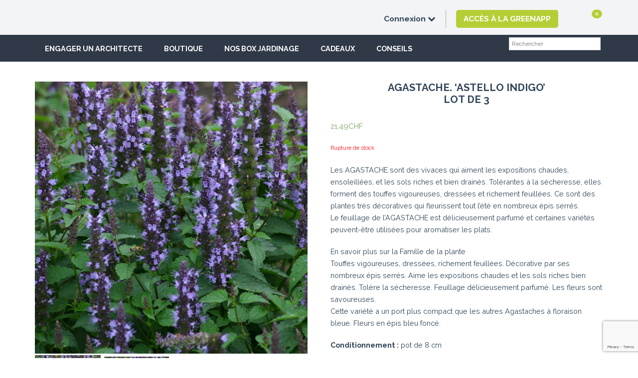

--- FILE ---
content_type: text/html; charset=UTF-8
request_url: https://greenastic.com/jardinerie/agastache-astello-indigo-agasasin/
body_size: 25447
content:
<!doctype html>
<html lang="fr-FR" class="no-js">
	<head>
		<meta charset="UTF-8">
		<title>Agastache. ‘Astello Indigo&#039;Lot de 3 : Greenastic</title>

		<link href="//www.google-analytics.com" rel="dns-prefetch">
        <link href="https://greenastic.com/wp-content/themes/greenastic/img/icons/favicon.ico" rel="shortcut icon">
        <link href="https://greenastic.com/wp-content/themes/greenastic/img/icons/touch.png" rel="apple-touch-icon-precomposed">
        <link href="https://greenastic.com/wp-content/themes/greenastic/bootstrap.css" rel="stylesheet">


		<meta http-equiv="X-UA-Compatible" content="IE=edge,chrome=1">
		<meta name="viewport" content="width=device-width, initial-scale=1.0">
		<!-- <meta name="description" content="Greenastic : une solution adaptée à chaque jardinier"> -->

		<link href='https://fonts.googleapis.com/css?family=Raleway:400,700,400italic,900' rel='stylesheet' type='text/css'>
		<!-- <script src="https://code.jquery.com/jquery-latest.min.js"></script> -->
		<meta name='robots' content='noindex, follow' />

<!-- Google Tag Manager for WordPress by gtm4wp.com -->
<script data-cfasync="false" data-pagespeed-no-defer>
	var gtm4wp_datalayer_name = "dataLayer";
	var dataLayer = dataLayer || [];
	const gtm4wp_use_sku_instead = false;
	const gtm4wp_id_prefix = '';
	const gtm4wp_remarketing = false;
	const gtm4wp_eec = true;
	const gtm4wp_classicec = false;
	const gtm4wp_currency = 'CHF';
	const gtm4wp_product_per_impression = false;
	const gtm4wp_needs_shipping_address = false;
	const gtm4wp_business_vertical = 'retail';
	const gtm4wp_business_vertical_id = 'id';
</script>
<!-- End Google Tag Manager for WordPress by gtm4wp.com -->
	<!-- This site is optimized with the Yoast SEO Premium plugin v16.1 (Yoast SEO v20.3) - https://yoast.com/wordpress/plugins/seo/ -->
	<meta name="description" content="Agastache. ‘Astello Indigo&#039;Lot de 3 disponible dans notre jardinerie en ligne. Greenastic, votre partenaire paysager." />
	<meta property="og:locale" content="fr_FR" />
	<meta property="og:type" content="article" />
	<meta property="og:title" content="Agastache. ‘Astello Indigo&#039;Lot de 3" />
	<meta property="og:description" content="Agastache. ‘Astello Indigo&#039;Lot de 3 disponible dans notre jardinerie en ligne. Greenastic, votre partenaire paysager." />
	<meta property="og:url" content="https://greenastic.com/jardinerie/agastache-astello-indigo-agasasin/" />
	<meta property="og:site_name" content="Greenastic" />
	<meta property="article:publisher" content="https://www.facebook.com/greenastic/" />
	<meta property="article:modified_time" content="2023-03-03T08:56:18+00:00" />
	<meta name="twitter:card" content="summary_large_image" />
	<meta name="twitter:label1" content="Durée de lecture estimée" />
	<meta name="twitter:data1" content="1 minute" />
	<script type="application/ld+json" class="yoast-schema-graph">{"@context":"https://schema.org","@graph":[{"@type":"WebPage","@id":"https://greenastic.com/jardinerie/agastache-astello-indigo-agasasin/","url":"https://greenastic.com/jardinerie/agastache-astello-indigo-agasasin/","name":"Agastache. ‘Astello Indigo' Lot de 3","isPartOf":{"@id":"https://greenastic.com/#website"},"datePublished":"2021-03-12T09:53:14+00:00","dateModified":"2023-03-03T08:56:18+00:00","description":"Agastache. ‘Astello Indigo' Lot de 3 disponible dans notre jardinerie en ligne. Greenastic, votre partenaire paysager.","breadcrumb":{"@id":"https://greenastic.com/jardinerie/agastache-astello-indigo-agasasin/#breadcrumb"},"inLanguage":"fr-FR","potentialAction":[{"@type":"ReadAction","target":["https://greenastic.com/jardinerie/agastache-astello-indigo-agasasin/"]}]},{"@type":"BreadcrumbList","@id":"https://greenastic.com/jardinerie/agastache-astello-indigo-agasasin/#breadcrumb","itemListElement":[{"@type":"ListItem","position":1,"name":"Accueil","item":"https://greenastic.com/"},{"@type":"ListItem","position":2,"name":"Le Marché","item":"https://greenastic.com/jardinerie-categories/"},{"@type":"ListItem","position":3,"name":"Agastache. ‘Astello Indigo&#8217;Lot de 3"}]},{"@type":"WebSite","@id":"https://greenastic.com/#website","url":"https://greenastic.com/","name":"Greenastic","description":"Greenastic : une solution adaptée à chaque jardinier","potentialAction":[{"@type":"SearchAction","target":{"@type":"EntryPoint","urlTemplate":"https://greenastic.com/?s={search_term_string}"},"query-input":"required name=search_term_string"}],"inLanguage":"fr-FR"}]}</script>
	<!-- / Yoast SEO Premium plugin. -->


<link rel='dns-prefetch' href='//client.crisp.chat' />
		<!-- This site uses the Google Analytics by MonsterInsights plugin v8.13.1 - Using Analytics tracking - https://www.monsterinsights.com/ -->
							<script src="//www.googletagmanager.com/gtag/js?id=G-32DKKGWB1E"  data-cfasync="false" data-wpfc-render="false" type="text/javascript" async></script>
			<script data-cfasync="false" data-wpfc-render="false" type="text/javascript">
				var mi_version = '8.13.1';
				var mi_track_user = true;
				var mi_no_track_reason = '';
				
								var disableStrs = [
										'ga-disable-G-32DKKGWB1E',
															'ga-disable-UA-75462284-2',
									];

				/* Function to detect opted out users */
				function __gtagTrackerIsOptedOut() {
					for (var index = 0; index < disableStrs.length; index++) {
						if (document.cookie.indexOf(disableStrs[index] + '=true') > -1) {
							return true;
						}
					}

					return false;
				}

				/* Disable tracking if the opt-out cookie exists. */
				if (__gtagTrackerIsOptedOut()) {
					for (var index = 0; index < disableStrs.length; index++) {
						window[disableStrs[index]] = true;
					}
				}

				/* Opt-out function */
				function __gtagTrackerOptout() {
					for (var index = 0; index < disableStrs.length; index++) {
						document.cookie = disableStrs[index] + '=true; expires=Thu, 31 Dec 2099 23:59:59 UTC; path=/';
						window[disableStrs[index]] = true;
					}
				}

				if ('undefined' === typeof gaOptout) {
					function gaOptout() {
						__gtagTrackerOptout();
					}
				}
								window.dataLayer = window.dataLayer || [];

				window.MonsterInsightsDualTracker = {
					helpers: {},
					trackers: {},
				};
				if (mi_track_user) {
					function __gtagDataLayer() {
						dataLayer.push(arguments);
					}

					function __gtagTracker(type, name, parameters) {
						if (!parameters) {
							parameters = {};
						}

						if (parameters.send_to) {
							__gtagDataLayer.apply(null, arguments);
							return;
						}

						if (type === 'event') {
														parameters.send_to = monsterinsights_frontend.v4_id;
							var hookName = name;
							if (typeof parameters['event_category'] !== 'undefined') {
								hookName = parameters['event_category'] + ':' + name;
							}

							if (typeof MonsterInsightsDualTracker.trackers[hookName] !== 'undefined') {
								MonsterInsightsDualTracker.trackers[hookName](parameters);
							} else {
								__gtagDataLayer('event', name, parameters);
							}
							
														parameters.send_to = monsterinsights_frontend.ua;
							__gtagDataLayer(type, name, parameters);
													} else {
							__gtagDataLayer.apply(null, arguments);
						}
					}

					__gtagTracker('js', new Date());
					__gtagTracker('set', {
						'developer_id.dZGIzZG': true,
											});
										__gtagTracker('config', 'G-32DKKGWB1E', {"forceSSL":"true","link_attribution":"true","page_path":location.pathname + location.search + location.hash} );
															__gtagTracker('config', 'UA-75462284-2', {"forceSSL":"true","link_attribution":"true","page_path":location.pathname + location.search + location.hash} );
										window.gtag = __gtagTracker;										(function () {
						/* https://developers.google.com/analytics/devguides/collection/analyticsjs/ */
						/* ga and __gaTracker compatibility shim. */
						var noopfn = function () {
							return null;
						};
						var newtracker = function () {
							return new Tracker();
						};
						var Tracker = function () {
							return null;
						};
						var p = Tracker.prototype;
						p.get = noopfn;
						p.set = noopfn;
						p.send = function () {
							var args = Array.prototype.slice.call(arguments);
							args.unshift('send');
							__gaTracker.apply(null, args);
						};
						var __gaTracker = function () {
							var len = arguments.length;
							if (len === 0) {
								return;
							}
							var f = arguments[len - 1];
							if (typeof f !== 'object' || f === null || typeof f.hitCallback !== 'function') {
								if ('send' === arguments[0]) {
									var hitConverted, hitObject = false, action;
									if ('event' === arguments[1]) {
										if ('undefined' !== typeof arguments[3]) {
											hitObject = {
												'eventAction': arguments[3],
												'eventCategory': arguments[2],
												'eventLabel': arguments[4],
												'value': arguments[5] ? arguments[5] : 1,
											}
										}
									}
									if ('pageview' === arguments[1]) {
										if ('undefined' !== typeof arguments[2]) {
											hitObject = {
												'eventAction': 'page_view',
												'page_path': arguments[2],
											}
										}
									}
									if (typeof arguments[2] === 'object') {
										hitObject = arguments[2];
									}
									if (typeof arguments[5] === 'object') {
										Object.assign(hitObject, arguments[5]);
									}
									if ('undefined' !== typeof arguments[1].hitType) {
										hitObject = arguments[1];
										if ('pageview' === hitObject.hitType) {
											hitObject.eventAction = 'page_view';
										}
									}
									if (hitObject) {
										action = 'timing' === arguments[1].hitType ? 'timing_complete' : hitObject.eventAction;
										hitConverted = mapArgs(hitObject);
										__gtagTracker('event', action, hitConverted);
									}
								}
								return;
							}

							function mapArgs(args) {
								var arg, hit = {};
								var gaMap = {
									'eventCategory': 'event_category',
									'eventAction': 'event_action',
									'eventLabel': 'event_label',
									'eventValue': 'event_value',
									'nonInteraction': 'non_interaction',
									'timingCategory': 'event_category',
									'timingVar': 'name',
									'timingValue': 'value',
									'timingLabel': 'event_label',
									'page': 'page_path',
									'location': 'page_location',
									'title': 'page_title',
								};
								for (arg in args) {
																		if (!(!args.hasOwnProperty(arg) || !gaMap.hasOwnProperty(arg))) {
										hit[gaMap[arg]] = args[arg];
									} else {
										hit[arg] = args[arg];
									}
								}
								return hit;
							}

							try {
								f.hitCallback();
							} catch (ex) {
							}
						};
						__gaTracker.create = newtracker;
						__gaTracker.getByName = newtracker;
						__gaTracker.getAll = function () {
							return [];
						};
						__gaTracker.remove = noopfn;
						__gaTracker.loaded = true;
						window['__gaTracker'] = __gaTracker;
					})();
									} else {
										console.log("");
					(function () {
						function __gtagTracker() {
							return null;
						}

						window['__gtagTracker'] = __gtagTracker;
						window['gtag'] = __gtagTracker;
					})();
									}
			</script>
				<!-- / Google Analytics by MonsterInsights -->
				<script data-cfasync="false" data-wpfc-render="false" type="text/javascript">
			window.MonsterInsightsDualTracker.helpers.mapProductItem = function (uaItem) {
				var prefixIndex, prefixKey, mapIndex;

				var toBePrefixed = ['id', 'name', 'list_name', 'brand', 'category', 'variant'];

				var item = {};

				var fieldMap = {
					'price': 'price',
					'list_position': 'index',
					'quantity': 'quantity',
					'position': 'index',
				};

				for (mapIndex in fieldMap) {
					if (uaItem.hasOwnProperty(mapIndex)) {
						item[fieldMap[mapIndex]] = uaItem[mapIndex];
					}
				}

				for (prefixIndex = 0; prefixIndex < toBePrefixed.length; prefixIndex++) {
					prefixKey = toBePrefixed[prefixIndex];
					if (typeof uaItem[prefixKey] !== 'undefined') {
						item['item_' + prefixKey] = uaItem[prefixKey];
					}
				}

				return item;
			};

			MonsterInsightsDualTracker.trackers['view_item_list'] = function (parameters) {
				var items = parameters.items;
				var listName, itemIndex, item, itemListName;
				var lists = {
					'_': {items: [], 'send_to': monsterinsights_frontend.v4_id},
				};

				for (itemIndex = 0; itemIndex < items.length; itemIndex++) {
					item = MonsterInsightsDualTracker.helpers.mapProductItem(items[itemIndex]);

					if (typeof item['item_list_name'] === 'undefined') {
						lists['_'].items.push(item);
					} else {
						itemListName = item['item_list_name'];
						if (typeof lists[itemListName] === 'undefined') {
							lists[itemListName] = {
								'items': [],
								'item_list_name': itemListName,
								'send_to': monsterinsights_frontend.v4_id,
							};
						}

						lists[itemListName].items.push(item);
					}
				}

				for (listName in lists) {
					__gtagDataLayer('event', 'view_item_list', lists[listName]);
				}
			};

			MonsterInsightsDualTracker.trackers['select_content'] = function (parameters) {
				const items = parameters.items.map(MonsterInsightsDualTracker.helpers.mapProductItem);
				__gtagDataLayer('event', 'select_item', {items: items, send_to: parameters.send_to});
			};

			MonsterInsightsDualTracker.trackers['view_item'] = function (parameters) {
				const items = parameters.items.map(MonsterInsightsDualTracker.helpers.mapProductItem);
				__gtagDataLayer('event', 'view_item', {items: items, send_to: parameters.send_to});
			};
		</script>
			<script data-cfasync="false" data-wpfc-render="false" type="text/javascript">
		MonsterInsightsDualTracker.trackers['form:impression'] = function (parameters) {
			__gtagDataLayer('event', 'form_impression', {
				form_id: parameters.event_label,
				content_type: 'form',
				non_interaction: true,
				send_to: parameters.send_to,
			});
		};

		MonsterInsightsDualTracker.trackers['form:conversion'] = function (parameters) {
			__gtagDataLayer('event', 'generate_lead', {
				form_id: parameters.event_label,
				send_to: parameters.send_to,
			});
		};
	</script>
	<link rel='stylesheet' id='wp-block-library-css' href='https://greenastic.com/wp-includes/css/dist/block-library/style.min.css?ver=6.1.6' media='all' />
<link rel='stylesheet' id='edsanimate-block-style-css' href='https://greenastic.com/wp-content/plugins/animate-it/assets/css/block-style.css?ver=1678953809' media='all' />
<link rel='stylesheet' id='selectize-css' href='https://greenastic.com/wp-content/plugins/woocommerce-product-search/css/selectize/selectize.min.css?ver=4.11.0' media='all' />
<link rel='stylesheet' id='wps-price-slider-css' href='https://greenastic.com/wp-content/plugins/woocommerce-product-search/css/price-slider.min.css?ver=4.11.0' media='all' />
<link rel='stylesheet' id='product-search-css' href='https://greenastic.com/wp-content/plugins/woocommerce-product-search/css/product-search.min.css?ver=4.11.0' media='all' />
<link rel='stylesheet' id='wc-blocks-vendors-style-css' href='https://greenastic.com/wp-content/plugins/woocommerce/packages/woocommerce-blocks/build/wc-blocks-vendors-style.css?ver=9.6.6' media='all' />
<link rel='stylesheet' id='wc-blocks-style-css' href='https://greenastic.com/wp-content/plugins/woocommerce/packages/woocommerce-blocks/build/wc-blocks-style.css?ver=9.6.6' media='all' />
<link rel='stylesheet' id='classic-theme-styles-css' href='https://greenastic.com/wp-includes/css/classic-themes.min.css?ver=1' media='all' />
<style id='global-styles-inline-css' type='text/css'>
body{--wp--preset--color--black: #000000;--wp--preset--color--cyan-bluish-gray: #abb8c3;--wp--preset--color--white: #ffffff;--wp--preset--color--pale-pink: #f78da7;--wp--preset--color--vivid-red: #cf2e2e;--wp--preset--color--luminous-vivid-orange: #ff6900;--wp--preset--color--luminous-vivid-amber: #fcb900;--wp--preset--color--light-green-cyan: #7bdcb5;--wp--preset--color--vivid-green-cyan: #00d084;--wp--preset--color--pale-cyan-blue: #8ed1fc;--wp--preset--color--vivid-cyan-blue: #0693e3;--wp--preset--color--vivid-purple: #9b51e0;--wp--preset--gradient--vivid-cyan-blue-to-vivid-purple: linear-gradient(135deg,rgba(6,147,227,1) 0%,rgb(155,81,224) 100%);--wp--preset--gradient--light-green-cyan-to-vivid-green-cyan: linear-gradient(135deg,rgb(122,220,180) 0%,rgb(0,208,130) 100%);--wp--preset--gradient--luminous-vivid-amber-to-luminous-vivid-orange: linear-gradient(135deg,rgba(252,185,0,1) 0%,rgba(255,105,0,1) 100%);--wp--preset--gradient--luminous-vivid-orange-to-vivid-red: linear-gradient(135deg,rgba(255,105,0,1) 0%,rgb(207,46,46) 100%);--wp--preset--gradient--very-light-gray-to-cyan-bluish-gray: linear-gradient(135deg,rgb(238,238,238) 0%,rgb(169,184,195) 100%);--wp--preset--gradient--cool-to-warm-spectrum: linear-gradient(135deg,rgb(74,234,220) 0%,rgb(151,120,209) 20%,rgb(207,42,186) 40%,rgb(238,44,130) 60%,rgb(251,105,98) 80%,rgb(254,248,76) 100%);--wp--preset--gradient--blush-light-purple: linear-gradient(135deg,rgb(255,206,236) 0%,rgb(152,150,240) 100%);--wp--preset--gradient--blush-bordeaux: linear-gradient(135deg,rgb(254,205,165) 0%,rgb(254,45,45) 50%,rgb(107,0,62) 100%);--wp--preset--gradient--luminous-dusk: linear-gradient(135deg,rgb(255,203,112) 0%,rgb(199,81,192) 50%,rgb(65,88,208) 100%);--wp--preset--gradient--pale-ocean: linear-gradient(135deg,rgb(255,245,203) 0%,rgb(182,227,212) 50%,rgb(51,167,181) 100%);--wp--preset--gradient--electric-grass: linear-gradient(135deg,rgb(202,248,128) 0%,rgb(113,206,126) 100%);--wp--preset--gradient--midnight: linear-gradient(135deg,rgb(2,3,129) 0%,rgb(40,116,252) 100%);--wp--preset--duotone--dark-grayscale: url('#wp-duotone-dark-grayscale');--wp--preset--duotone--grayscale: url('#wp-duotone-grayscale');--wp--preset--duotone--purple-yellow: url('#wp-duotone-purple-yellow');--wp--preset--duotone--blue-red: url('#wp-duotone-blue-red');--wp--preset--duotone--midnight: url('#wp-duotone-midnight');--wp--preset--duotone--magenta-yellow: url('#wp-duotone-magenta-yellow');--wp--preset--duotone--purple-green: url('#wp-duotone-purple-green');--wp--preset--duotone--blue-orange: url('#wp-duotone-blue-orange');--wp--preset--font-size--small: 13px;--wp--preset--font-size--medium: 20px;--wp--preset--font-size--large: 36px;--wp--preset--font-size--x-large: 42px;--wp--preset--spacing--20: 0.44rem;--wp--preset--spacing--30: 0.67rem;--wp--preset--spacing--40: 1rem;--wp--preset--spacing--50: 1.5rem;--wp--preset--spacing--60: 2.25rem;--wp--preset--spacing--70: 3.38rem;--wp--preset--spacing--80: 5.06rem;}:where(.is-layout-flex){gap: 0.5em;}body .is-layout-flow > .alignleft{float: left;margin-inline-start: 0;margin-inline-end: 2em;}body .is-layout-flow > .alignright{float: right;margin-inline-start: 2em;margin-inline-end: 0;}body .is-layout-flow > .aligncenter{margin-left: auto !important;margin-right: auto !important;}body .is-layout-constrained > .alignleft{float: left;margin-inline-start: 0;margin-inline-end: 2em;}body .is-layout-constrained > .alignright{float: right;margin-inline-start: 2em;margin-inline-end: 0;}body .is-layout-constrained > .aligncenter{margin-left: auto !important;margin-right: auto !important;}body .is-layout-constrained > :where(:not(.alignleft):not(.alignright):not(.alignfull)){max-width: var(--wp--style--global--content-size);margin-left: auto !important;margin-right: auto !important;}body .is-layout-constrained > .alignwide{max-width: var(--wp--style--global--wide-size);}body .is-layout-flex{display: flex;}body .is-layout-flex{flex-wrap: wrap;align-items: center;}body .is-layout-flex > *{margin: 0;}:where(.wp-block-columns.is-layout-flex){gap: 2em;}.has-black-color{color: var(--wp--preset--color--black) !important;}.has-cyan-bluish-gray-color{color: var(--wp--preset--color--cyan-bluish-gray) !important;}.has-white-color{color: var(--wp--preset--color--white) !important;}.has-pale-pink-color{color: var(--wp--preset--color--pale-pink) !important;}.has-vivid-red-color{color: var(--wp--preset--color--vivid-red) !important;}.has-luminous-vivid-orange-color{color: var(--wp--preset--color--luminous-vivid-orange) !important;}.has-luminous-vivid-amber-color{color: var(--wp--preset--color--luminous-vivid-amber) !important;}.has-light-green-cyan-color{color: var(--wp--preset--color--light-green-cyan) !important;}.has-vivid-green-cyan-color{color: var(--wp--preset--color--vivid-green-cyan) !important;}.has-pale-cyan-blue-color{color: var(--wp--preset--color--pale-cyan-blue) !important;}.has-vivid-cyan-blue-color{color: var(--wp--preset--color--vivid-cyan-blue) !important;}.has-vivid-purple-color{color: var(--wp--preset--color--vivid-purple) !important;}.has-black-background-color{background-color: var(--wp--preset--color--black) !important;}.has-cyan-bluish-gray-background-color{background-color: var(--wp--preset--color--cyan-bluish-gray) !important;}.has-white-background-color{background-color: var(--wp--preset--color--white) !important;}.has-pale-pink-background-color{background-color: var(--wp--preset--color--pale-pink) !important;}.has-vivid-red-background-color{background-color: var(--wp--preset--color--vivid-red) !important;}.has-luminous-vivid-orange-background-color{background-color: var(--wp--preset--color--luminous-vivid-orange) !important;}.has-luminous-vivid-amber-background-color{background-color: var(--wp--preset--color--luminous-vivid-amber) !important;}.has-light-green-cyan-background-color{background-color: var(--wp--preset--color--light-green-cyan) !important;}.has-vivid-green-cyan-background-color{background-color: var(--wp--preset--color--vivid-green-cyan) !important;}.has-pale-cyan-blue-background-color{background-color: var(--wp--preset--color--pale-cyan-blue) !important;}.has-vivid-cyan-blue-background-color{background-color: var(--wp--preset--color--vivid-cyan-blue) !important;}.has-vivid-purple-background-color{background-color: var(--wp--preset--color--vivid-purple) !important;}.has-black-border-color{border-color: var(--wp--preset--color--black) !important;}.has-cyan-bluish-gray-border-color{border-color: var(--wp--preset--color--cyan-bluish-gray) !important;}.has-white-border-color{border-color: var(--wp--preset--color--white) !important;}.has-pale-pink-border-color{border-color: var(--wp--preset--color--pale-pink) !important;}.has-vivid-red-border-color{border-color: var(--wp--preset--color--vivid-red) !important;}.has-luminous-vivid-orange-border-color{border-color: var(--wp--preset--color--luminous-vivid-orange) !important;}.has-luminous-vivid-amber-border-color{border-color: var(--wp--preset--color--luminous-vivid-amber) !important;}.has-light-green-cyan-border-color{border-color: var(--wp--preset--color--light-green-cyan) !important;}.has-vivid-green-cyan-border-color{border-color: var(--wp--preset--color--vivid-green-cyan) !important;}.has-pale-cyan-blue-border-color{border-color: var(--wp--preset--color--pale-cyan-blue) !important;}.has-vivid-cyan-blue-border-color{border-color: var(--wp--preset--color--vivid-cyan-blue) !important;}.has-vivid-purple-border-color{border-color: var(--wp--preset--color--vivid-purple) !important;}.has-vivid-cyan-blue-to-vivid-purple-gradient-background{background: var(--wp--preset--gradient--vivid-cyan-blue-to-vivid-purple) !important;}.has-light-green-cyan-to-vivid-green-cyan-gradient-background{background: var(--wp--preset--gradient--light-green-cyan-to-vivid-green-cyan) !important;}.has-luminous-vivid-amber-to-luminous-vivid-orange-gradient-background{background: var(--wp--preset--gradient--luminous-vivid-amber-to-luminous-vivid-orange) !important;}.has-luminous-vivid-orange-to-vivid-red-gradient-background{background: var(--wp--preset--gradient--luminous-vivid-orange-to-vivid-red) !important;}.has-very-light-gray-to-cyan-bluish-gray-gradient-background{background: var(--wp--preset--gradient--very-light-gray-to-cyan-bluish-gray) !important;}.has-cool-to-warm-spectrum-gradient-background{background: var(--wp--preset--gradient--cool-to-warm-spectrum) !important;}.has-blush-light-purple-gradient-background{background: var(--wp--preset--gradient--blush-light-purple) !important;}.has-blush-bordeaux-gradient-background{background: var(--wp--preset--gradient--blush-bordeaux) !important;}.has-luminous-dusk-gradient-background{background: var(--wp--preset--gradient--luminous-dusk) !important;}.has-pale-ocean-gradient-background{background: var(--wp--preset--gradient--pale-ocean) !important;}.has-electric-grass-gradient-background{background: var(--wp--preset--gradient--electric-grass) !important;}.has-midnight-gradient-background{background: var(--wp--preset--gradient--midnight) !important;}.has-small-font-size{font-size: var(--wp--preset--font-size--small) !important;}.has-medium-font-size{font-size: var(--wp--preset--font-size--medium) !important;}.has-large-font-size{font-size: var(--wp--preset--font-size--large) !important;}.has-x-large-font-size{font-size: var(--wp--preset--font-size--x-large) !important;}
.wp-block-navigation a:where(:not(.wp-element-button)){color: inherit;}
:where(.wp-block-columns.is-layout-flex){gap: 2em;}
.wp-block-pullquote{font-size: 1.5em;line-height: 1.6;}
</style>
<link rel='stylesheet' id='edsanimate-animo-css-css' href='https://greenastic.com/wp-content/plugins/animate-it/assets/css/animate-animo.css?ver=6.1.6' media='all' />
<link rel='stylesheet' id='contact-form-7-css' href='https://greenastic.com/wp-content/plugins/contact-form-7/includes/css/styles.css?ver=5.7.4' media='all' />
<link rel='stylesheet' id='woocommerce-layout-css' href='https://greenastic.com/wp-content/plugins/woocommerce/assets/css/woocommerce-layout.css?ver=7.5.1' media='all' />
<link rel='stylesheet' id='woocommerce-smallscreen-css' href='https://greenastic.com/wp-content/plugins/woocommerce/assets/css/woocommerce-smallscreen.css?ver=7.5.1' media='only screen and (max-width: 768px)' />
<link rel='stylesheet' id='woocommerce-general-css' href='https://greenastic.com/wp-content/plugins/woocommerce/assets/css/woocommerce.css?ver=7.5.1' media='all' />
<style id='woocommerce-inline-inline-css' type='text/css'>
.woocommerce form .form-row .required { visibility: visible; }
</style>
<link rel='stylesheet' id='html5blank-css' href='https://greenastic.com/wp-content/themes/greenastic/style.css?ver=2.1' media='all' />
<link rel='stylesheet' id='login-with-ajax-css' href='https://greenastic.com/wp-content/plugins/login-with-ajax/templates/widget.css?ver=4.1' media='all' />
<link rel='stylesheet' id='mollie-gateway-icons-css' href='https://greenastic.com/wp-content/plugins/mollie-payments-for-woocommerce/public/css/mollie-gateway-icons.min.css?ver=1678953910' media='screen' />
<script type='text/javascript'>ajaxurl='https://greenastic.com/wp-admin/admin-ajax.php';pf_nonce='0c922fd6ce';</script><script type='text/javascript' src='https://greenastic.com/wp-content/themes/greenastic/js/lib/modernizr-2.7.1.min.js?ver=2.7.1' id='modernizr-js'></script>
<script type='text/javascript' src='https://greenastic.com/wp-includes/js/jquery/jquery.min.js?ver=3.6.1' id='jquery-core-js'></script>
<script type='text/javascript' src='https://greenastic.com/wp-includes/js/jquery/jquery-migrate.min.js?ver=3.3.2' id='jquery-migrate-js'></script>
<script type='text/javascript' src='https://greenastic.com/wp-content/plugins/google-analytics-premium/assets/js/frontend-gtag.min.js?ver=8.13.1' id='monsterinsights-frontend-script-js'></script>
<script data-cfasync="false" data-wpfc-render="false" type="text/javascript" id='monsterinsights-frontend-script-js-extra'>/* <![CDATA[ */
var monsterinsights_frontend = {"js_events_tracking":"true","download_extensions":"doc,pdf,ppt,zip,xls,docx,pptx,xlsx","inbound_paths":"[]","home_url":"https:\/\/greenastic.com","hash_tracking":"true","ua":"UA-75462284-2","v4_id":"G-32DKKGWB1E"};/* ]]> */
</script>
<script type='text/javascript' src='https://greenastic.com/wp-content/plugins/duracelltomi-google-tag-manager/js/gtm4wp-woocommerce-enhanced.js?ver=1.16.2' id='gtm4wp-woocommerce-enhanced-js'></script>
<script type='text/javascript' id='login-with-ajax-js-extra'>
/* <![CDATA[ */
var LWA = {"ajaxurl":"https:\/\/greenastic.com\/wp-admin\/admin-ajax.php","off":""};
/* ]]> */
</script>
<script type='text/javascript' src='https://greenastic.com/wp-content/plugins/login-with-ajax/templates/login-with-ajax.legacy.min.js?ver=4.1' id='login-with-ajax-js'></script>

<!-- This website runs the Product Feed PRO for WooCommerce by AdTribes.io plugin - version 12.4.0 -->

<!-- Google Tag Manager for WordPress by gtm4wp.com -->
<!-- GTM Container placement set to footer -->
<script data-cfasync="false" data-pagespeed-no-defer>
	var dataLayer_content = {"pagePostType":"product","pagePostType2":"single-product","pagePostAuthor":"Charles Harvey","productRatingCounts":[],"productAverageRating":0,"productReviewCount":0,"productType":"simple","productIsVariable":0,"event":"gtm4wp.changeDetailViewEEC","ecommerce":{"currencyCode":"CHF","detail":{"products":[{"id":4716612,"name":"Agastache. ‘Astello Indigo'<br\/>Lot de 3","sku":"AGASASIN","category":"vivaces pour massifs et fleurs à couper","price":21.49,"stocklevel":null}]}},"instantArticle":false};
	dataLayer.push( dataLayer_content );
</script>
<script data-cfasync="false">
(function(w,d,s,l,i){w[l]=w[l]||[];w[l].push({'gtm.start':
new Date().getTime(),event:'gtm.js'});var f=d.getElementsByTagName(s)[0],
j=d.createElement(s),dl=l!='dataLayer'?'&l='+l:'';j.async=true;j.src=
'//www.googletagmanager.com/gtm.'+'js?id='+i+dl;f.parentNode.insertBefore(j,f);
})(window,document,'script','dataLayer','GTM-PQWBXPZ');
</script>
<!-- End Google Tag Manager -->
<!-- End Google Tag Manager for WordPress by gtm4wp.com -->	<noscript><style>.woocommerce-product-gallery{ opacity: 1 !important; }</style></noscript>
				<script  type="text/javascript">
				!function(f,b,e,v,n,t,s){if(f.fbq)return;n=f.fbq=function(){n.callMethod?
					n.callMethod.apply(n,arguments):n.queue.push(arguments)};if(!f._fbq)f._fbq=n;
					n.push=n;n.loaded=!0;n.version='2.0';n.queue=[];t=b.createElement(e);t.async=!0;
					t.src=v;s=b.getElementsByTagName(e)[0];s.parentNode.insertBefore(t,s)}(window,
					document,'script','https://connect.facebook.net/en_US/fbevents.js');
			</script>
			<!-- WooCommerce Facebook Integration Begin -->
			<script  type="text/javascript">

				fbq('init', '564717257371691', {}, {
    "agent": "woocommerce-7.5.1-3.0.16"
});

				fbq( 'track', 'PageView', {
    "source": "woocommerce",
    "version": "7.5.1",
    "pluginVersion": "3.0.16"
} );

				document.addEventListener( 'DOMContentLoaded', function() {
					jQuery && jQuery( function( $ ) {
						// Insert placeholder for events injected when a product is added to the cart through AJAX.
						$( document.body ).append( '<div class=\"wc-facebook-pixel-event-placeholder\"></div>' );
					} );
				}, false );

			</script>
			<!-- WooCommerce Facebook Integration End -->
			
		<!-- MonsterInsights Form Tracking -->
		<script data-cfasync="false" data-wpfc-render="false" type="text/javascript">
			function monsterinsights_forms_record_impression(event) {
				monsterinsights_add_bloom_forms_ids();
				var monsterinsights_forms = document.getElementsByTagName("form");
				var monsterinsights_forms_i;
				for (monsterinsights_forms_i = 0; monsterinsights_forms_i < monsterinsights_forms.length; monsterinsights_forms_i++) {
					var monsterinsights_form_id = monsterinsights_forms[monsterinsights_forms_i].getAttribute("id");
					var skip_conversion = false;
					/* Check to see if it's contact form 7 if the id isn't set */
					if (!monsterinsights_form_id) {
						monsterinsights_form_id = monsterinsights_forms[monsterinsights_forms_i].parentElement.getAttribute("id");
						if (monsterinsights_form_id && monsterinsights_form_id.lastIndexOf('wpcf7-f', 0) === 0) {
							/* If so, let's grab that and set it to be the form's ID*/
							var tokens = monsterinsights_form_id.split('-').slice(0, 2);
							var result = tokens.join('-');
							monsterinsights_forms[monsterinsights_forms_i].setAttribute("id", result);/* Now we can do just what we did above */
							monsterinsights_form_id = monsterinsights_forms[monsterinsights_forms_i].getAttribute("id");
						} else {
							monsterinsights_form_id = false;
						}
					}

					/* Check if it's Ninja Forms & id isn't set. */
					if (!monsterinsights_form_id && monsterinsights_forms[monsterinsights_forms_i].parentElement.className.indexOf('nf-form-layout') >= 0) {
						monsterinsights_form_id = monsterinsights_forms[monsterinsights_forms_i].parentElement.parentElement.parentElement.getAttribute('id');
						if (monsterinsights_form_id && 0 === monsterinsights_form_id.lastIndexOf('nf-form-', 0)) {
							/* If so, let's grab that and set it to be the form's ID*/
							tokens = monsterinsights_form_id.split('-').slice(0, 3);
							result = tokens.join('-');
							monsterinsights_forms[monsterinsights_forms_i].setAttribute('id', result);
							/* Now we can do just what we did above */
							monsterinsights_form_id = monsterinsights_forms[monsterinsights_forms_i].getAttribute('id');
							skip_conversion = true;
						}
					}

					if (monsterinsights_form_id && monsterinsights_form_id !== 'commentform' && monsterinsights_form_id !== 'adminbar-search') {
						__gtagTracker('event', 'impression', {
							event_category: 'form',
							event_label: monsterinsights_form_id,
							value: 1,
							non_interaction: true
						});

						/* If a WPForms Form, we can use custom tracking */
						if (monsterinsights_form_id && 0 === monsterinsights_form_id.lastIndexOf('wpforms-form-', 0)) {
							continue;
						}

						/* Formiddable Forms, use custom tracking */
						if (monsterinsights_forms_has_class(monsterinsights_forms[monsterinsights_forms_i], 'frm-show-form')) {
							continue;
						}

						/* If a Gravity Form, we can use custom tracking */
						if (monsterinsights_form_id && 0 === monsterinsights_form_id.lastIndexOf('gform_', 0)) {
							continue;
						}

						/* If Ninja forms, we use custom conversion tracking */
						if (skip_conversion) {
							continue;
						}

						var custom_conversion_mi_forms = false;
						if (custom_conversion_mi_forms) {
							continue;
						}

						if (window.jQuery) {
							(function (form_id) {
								jQuery(document).ready(function () {
									jQuery('#' + form_id).on('submit', monsterinsights_forms_record_conversion);
								});
							})(monsterinsights_form_id);
						} else {
							var __gaFormsTrackerWindow = window;
							if (__gaFormsTrackerWindow.addEventListener) {
								document.getElementById(monsterinsights_form_id).addEventListener("submit", monsterinsights_forms_record_conversion, false);
							} else {
								if (__gaFormsTrackerWindow.attachEvent) {
									document.getElementById(monsterinsights_form_id).attachEvent("onsubmit", monsterinsights_forms_record_conversion);
								}
							}
						}

					} else {
						continue;
					}
				}
			}

			function monsterinsights_forms_has_class(element, className) {
				return (' ' + element.className + ' ').indexOf(' ' + className + ' ') > -1;
			}

			function monsterinsights_forms_record_conversion(event) {
				var monsterinsights_form_conversion_id = event.target.id;
				var monsterinsights_form_action = event.target.getAttribute("miforms-action");
				if (monsterinsights_form_conversion_id && !monsterinsights_form_action) {
					document.getElementById(monsterinsights_form_conversion_id).setAttribute("miforms-action", "submitted");
					__gtagTracker('event', 'conversion', {
						event_category: 'form',
						event_label: monsterinsights_form_conversion_id,
						value: 1,
					});
				}
			}

			/* Attach the events to all clicks in the document after page and GA has loaded */
			function monsterinsights_forms_load() {
				if (typeof (__gtagTracker) !== 'undefined' && __gtagTracker) {
					var __gtagFormsTrackerWindow = window;
					if (__gtagFormsTrackerWindow.addEventListener) {
						__gtagFormsTrackerWindow.addEventListener("load", monsterinsights_forms_record_impression, false);
					} else {
						if (__gtagFormsTrackerWindow.attachEvent) {
							__gtagFormsTrackerWindow.attachEvent("onload", monsterinsights_forms_record_impression);
						}
					}
				} else {
					setTimeout(monsterinsights_forms_load, 200);
				}
			}

			/* Custom Ninja Forms impression tracking */
			if (window.jQuery) {
				jQuery(document).on('nfFormReady', function (e, layoutView) {
					var label = layoutView.el;
					label = label.substring(1, label.length);
					label = label.split('-').slice(0, 3).join('-');
					__gtagTracker('event', 'impression', {
						event_category: 'form',
						event_label: label,
						value: 1,
						non_interaction: true
					});
				});
			}

			/* Custom Bloom Form tracker */
			function monsterinsights_add_bloom_forms_ids() {
				var bloom_forms = document.querySelectorAll('.et_bloom_form_content form');
				if (bloom_forms.length > 0) {
					for (var i = 0; i < bloom_forms.length; i++) {
						if ('' === bloom_forms[i].id) {
							var form_parent_root = monsterinsights_find_parent_with_class(bloom_forms[i], 'et_bloom_optin');
							if (form_parent_root) {
								var classes = form_parent_root.className.split(' ');
								for (var j = 0; j < classes.length; ++j) {
									if (0 === classes[j].indexOf('et_bloom_optin')) {
										bloom_forms[i].id = classes[j];
									}
								}
							}
						}
					}
				}
			}

			function monsterinsights_find_parent_with_class(element, className) {
				if (element.parentNode && '' !== className) {
					if (element.parentNode.className.indexOf(className) >= 0) {
						return element.parentNode;
					} else {
						return monsterinsights_find_parent_with_class(element.parentNode, className);
					}
				}
				return false;
			}

			monsterinsights_forms_load();
		</script>
		<!-- End MonsterInsights Form Tracking -->
		
		<style type="text/css" id="wp-custom-css">
			.products.upsells li.product div.summary, .products.related li.product div.summary { float: none; width: auto; }		</style>
				<script src='https://www.google.com/recaptcha/api.js?render=6LfHrY0UAAAAADPA1-tZu2r7sCQ2S0QY21-YVKVq'></script>
		<meta name="google-site-verification" content="wxDEspcJCoSoGgr07uyvQa8pdmBJroB3fz8PblyPQT0" />

<!-- Facebook Pixel Code 2020-->
<script>
  !function(f,b,e,v,n,t,s)
  {if(f.fbq)return;n=f.fbq=function(){n.callMethod?
  n.callMethod.apply(n,arguments):n.queue.push(arguments)};
  if(!f._fbq)f._fbq=n;n.push=n;n.loaded=!0;n.version='2.0';
  n.queue=[];t=b.createElement(e);t.async=!0;
  t.src=v;s=b.getElementsByTagName(e)[0];
  s.parentNode.insertBefore(t,s)}(window, document,'script',
  'https://connect.facebook.net/en_US/fbevents.js');
  fbq('init', '259623705171546');
  fbq('track', 'PageView');
</script>
<noscript><img height="1" width="1" style="display:none"
  src="https://www.facebook.com/tr?id=259623705171546&ev=PageView&noscript=1"
/></noscript>
<!-- End Facebook Pixel Code -->

<!-- Mailchimp Pixel Code for popup -->
<script id="mcjs">!function(c,h,i,m,p){m=c.createElement(h),p=c.getElementsByTagName(h)[0],m.async=1,m.src=i,p.parentNode.insertBefore(m,p)}(document,"script","https://chimpstatic.com/mcjs-connected/js/users/a929a37fc590d3d086a2a8910/c7956987a36b28706ff34f4b0.js");</script>
<!-- End Mailchimp Pixel Code for popup -->

<!-- pixel Pinterest Pixel Code -->
<meta name="p:domain_verify" content="4331a065f4f92f2602edff0b8019e9c5"/>
<!-- end pixel Pinterest Pixel Code -->

<!-- Facebook verif nom domaine-->
<meta name="facebook-domain-verification" content="chf5q3glm439mos0xixyq2u2vmwaff" />
<!-- fin Facebook verif nom domaine -->


<!-- Facebook Pixel Code 2019-->
<script>
  !function(f,b,e,v,n,t,s)
  {if(f.fbq)return;n=f.fbq=function(){n.callMethod?
  n.callMethod.apply(n,arguments):n.queue.push(arguments)};
  if(!f._fbq)f._fbq=n;n.push=n;n.loaded=!0;n.version='2.0';
  n.queue=[];t=b.createElement(e);t.async=!0;
  t.src=v;s=b.getElementsByTagName(e)[0];
  s.parentNode.insertBefore(t,s)}(window, document,'script',
  'https://connect.facebook.net/en_US/fbevents.js');
  fbq('init', '564717257371691');
  fbq('track', 'PageView');
</script>
<noscript><img height="1" width="1" style="display:none"
  src="https://www.facebook.com/tr?id=564717257371691&ev=PageView&noscript=1"
/></noscript>
<!-- End Facebook Pixel Code -->

<!-- Google Optimize Pixel Code -->
		<script src="https://www.googleoptimize.com/optimize.js?id=OPT-PG4MP3J"></script>
<!-- End Google Optimize Pixel Code -->

	</head>
	<body class="product-template-default single single-product postid-4716612 theme-greenastic woocommerce woocommerce-page woocommerce-no-js agastache-astello-indigo-agasasin category_jardin category_plantesmellifres category_plantesvivaces category_vivacespourmassifsetfleurscouper category_landscaper_plan">


		<div class="overflow_hidden">

			<!-- header -->
			<header class="header clear" role="banner">
				<div class="top">
					<div class="wrapper">
						<div class="firstrow">
							<!-- logo -->
							<a href="https://greenastic.com"><div class="logo">Jardinerie en ligne</div></a>
							<!-- /logo -->


							 <!--<div class="languages languages-small">
								<i class="fa fa-chevron-down"></i>
							</div> --> <!-- END OF LANGUAGES -->
						</div>  <!-- END OF FIRST ROW -->


												<div class="secondrow"><div class="header_login"><span id="scrollloginform">Connexion <i class="fa fa-chevron-down"></i></span>
			          <div class="loginform">                   <form name="loginform_h" id="loginform_h" action="https://greenastic.com/wp-login.php" method="post"><p class="login-username">
				<label for="user_login_h">Identifiant ou adresse e-mail</label>
				<input type="text" name="log" id="user_login_h" autocomplete="username" class="input" value="" size="20" />
			</p><p class="login-password">
				<label for="user_pass_h">Mot de passe</label>
				<input type="password" name="pwd" id="user_pass_h" autocomplete="current-password" class="input" value="" size="20" />
			</p><p class="login-remember"><label><input name="rememberme" type="checkbox" id="rememberme_h" value="forever" /> Se souvenir de moi</label></p><p class="login-submit">
				<input type="submit" name="wp-submit" id="wp-submit_h" class="button button-primary" value="Se connecter" />
				<input type="hidden" name="redirect_to" value="https://greenastic.com/jardinerie/agastache-astello-indigo-agasasin/" />
			</p></form>                  Pas de compte?<li><a href="https://greenastic.com/levels/">S'inscrire</a></li></div>
							</div><a href="http://monjardinvirtuel.greenastic.com/" class="gtb">Accès à la GreenApp</a>
							<a class="cartpic" href="https://greenastic.com/mon-panier/" title="View your shopping cart"><span>0</span></a>
						</div> <!-- END OF SECOND ROW -->
						
						<div class="languages languages-big">
							<i class="fa fa-chevron-down"></i>
						</div> <!-- END OF LANGUAGES -->

						<div class="clear"></div>
					</div> <!-- END OF WRAPPER -->
				</div> <!-- END OF TOP -->

				<div class="bottom">

					<div class="header-menu">
						<div class="wrapper">
							<!-- nav -->
							<nav class="bignav nav" role="navigation">
								<ul><li id="menu-item-4766946" class="menu-item menu-item-type-post_type menu-item-object-page menu-item-4766946"><a href="https://greenastic.com/nos-architectes-paysagistes/">Engager un architecte</a></li>
<li id="menu-item-10020" class="menu-item menu-item-type-custom menu-item-object-custom menu-item-10020"><a href="/jardinerie-catalogue/biodiversite/">Boutique</a></li>
<li id="menu-item-4766770" class="menu-item menu-item-type-post_type menu-item-object-page menu-item-4766770"><a href="https://greenastic.com/nos-box-jardinage-2/">Nos box jardinage</a></li>
<li id="menu-item-4757586" class="menu-item menu-item-type-custom menu-item-object-custom menu-item-4757586"><a href="https://greenastic.com/fiche/idee-cadeau-ecoresponsable/">Cadeaux</a></li>
<li id="menu-item-241" class="menu-item menu-item-type-post_type menu-item-object-page menu-item-241"><a href="https://greenastic.com/conseils-jardinage/">Conseils</a></li>
</ul>							</nav>
							<!-- /nav -->
																		<div class="menu">
										<div style="margin:0 -15px">
											<span id="menuclicktoscroll" class="menuspan">Menu <i class="fa fa-chevron-down"></i></span>
											<span class="menuspan" id="connexionmenuscroll">Connexion <i class="fa fa-chevron-down"></i></span>
											<div class="clear"></div>
										</div>

										<div class="scrollmenu">
											<nav class="nav" role="navigation">
												<ul><li class="menu-item menu-item-type-post_type menu-item-object-page menu-item-4766946"><a href="https://greenastic.com/nos-architectes-paysagistes/">Engager un architecte</a></li>
<li class="menu-item menu-item-type-custom menu-item-object-custom menu-item-10020"><a href="/jardinerie-catalogue/biodiversite/">Boutique</a></li>
<li class="menu-item menu-item-type-post_type menu-item-object-page menu-item-4766770"><a href="https://greenastic.com/nos-box-jardinage-2/">Nos box jardinage</a></li>
<li class="menu-item menu-item-type-custom menu-item-object-custom menu-item-4757586"><a href="https://greenastic.com/fiche/idee-cadeau-ecoresponsable/">Cadeaux</a></li>
<li class="menu-item menu-item-type-post_type menu-item-object-page menu-item-241"><a href="https://greenastic.com/conseils-jardinage/">Conseils</a></li>
</ul>											</nav>
										</div>

										<div class="connectdiv loginconnect">
											                                            <form name="loginform_m" id="loginform_m" action="https://greenastic.com/wp-login.php" method="post"><p class="login-username">
				<label for="user_login_m">Identifiant ou adresse e-mail</label>
				<input type="text" name="log" id="user_login_m" autocomplete="username" class="input" value="" size="20" />
			</p><p class="login-password">
				<label for="user_pass_m">Mot de passe</label>
				<input type="password" name="pwd" id="user_pass_m" autocomplete="current-password" class="input" value="" size="20" />
			</p><p class="login-remember"><label><input name="rememberme" type="checkbox" id="rememberme_m" value="forever" /> Se souvenir de moi</label></p><p class="login-submit">
				<input type="submit" name="wp-submit" id="wp-submit_m" class="button button-primary" value="Se connecter" />
				<input type="hidden" name="redirect_to" value="https://greenastic.com/jardinerie/agastache-astello-indigo-agasasin/" />
			</p></form>											<p> Pas de compte? <a href="https://greenastic.com/levels/">S'inscrire</a></p>
										</div>
									</div>
									
							<div class="searchbox">
								<div id="woocommerce_product_search_widget-2" class="  widget_woocommerce_product_search_widget"><style type="text/css">.product-search-results table.search-results tr td { width: 30% !important; }</style><div id="product-search-0" class="product-search floating"><div class="product-search-form"><form id="product-search-form-0" class="product-search-form " action="https://greenastic.com/" method="get"><input id="product-search-field-0" name="s" type="text" class="product-search-field" placeholder="Rechercher" autocomplete="off"/><input type="hidden" name="post_type" value="product"/><input type="hidden" name="title" value="1"/><input type="hidden" name="excerpt" value="1"/><input type="hidden" name="content" value="1"/><input type="hidden" name="categories" value="0"/><input type="hidden" name="attributes" value="0"/><input type="hidden" name="tags" value="1"/><input type="hidden" name="sku" value="0"/><input type="hidden" name="orderby" value="date-DESC"/><input type="hidden" name="ixwps" value="1"/><span title="Effacer" class="product-search-field-clear" style="display:none"></span><noscript><button type="submit">Rechercher</button></noscript></form></div><div id="product-search-results-0" class="product-search-results"><div id="product-search-results-content-0" class="product-search-results-content" style=""></div></div></div></div>							</div>

							<div class="clear"></div>
						</div>
					</div>
				</div><!--  END OF BOTTOM -->

			</header>
			<!-- /header -->

			<div class="wrapper">






<section>

		<div id="primary" class="content-area"><main id="main" class="site-main" role="main"><nav class="woocommerce-breadcrumb"><a href="https://greenastic.com">Greenastic</a>&nbsp;&#47;&nbsp;<a href="https://greenastic.com/jardinerie-catalogue/plantes/">Plantes</a>&nbsp;&#47;&nbsp;<a href="https://greenastic.com/jardinerie-catalogue/plantes/plantes-melliferes/">plantes mellifères</a>&nbsp;&#47;&nbsp;Agastache. ‘Astello Indigo&#8217;Lot de 3</nav>
		<div class="clear"></div>

			


			
				<div class="woocommerce-notices-wrapper"></div><div id="product-4716612" class="product type-product post-4716612 status-publish first outofstock product_cat-jardin product_cat-plantes-melliferes product_cat-plantes-vivaces product_cat-vivaces-pour-massifs-et-fleurs-a-couper taxable shipping-taxable purchasable product-type-simple">

	


	<div class="images">

					<img  class="woocommerce-main-image zoom" src="https://greenastic.com/wp-content/uploads/product_images/medium/AGASASIN.jpg" alt="" />

				<ul class="small_images">
					<li class="small_image"><a class="small_image_link" href="https://greenastic.com/wp-content/uploads/product_images/medium/AGASASIN.jpg"><img class="" src="https://greenastic.com/wp-content/uploads/product_images/thumb/AGASASIN.jpg" alt="" /></a></li>
					<li class="small_image"><a class="small_image_link" href="https://greenastic.com/wp-content/uploads/product_images/medium/AGASASIN_12.jpg"><img class="" src="https://greenastic.com/wp-content/uploads/product_images/thumb/AGASASIN_12.jpg" alt="" /></a></li>
				</ul>
	
	<h3>Partager ce produit</h3>
	<div class="share_buttons" >
	<a class="share_button share_button_facebook" href="https://www.facebook.com/sharer/sharer.php?u=https://greenastic.com/jardinerie/agastache-astello-indigo-agasasin/"></a>
	<a class="share_button share_button_twitter" href="http://www.twitter.com/share?url=https://greenastic.com/jardinerie/agastache-astello-indigo-agasasin/&amp;text=Agastache. ‘Astello Indigo&#8217;<br/>Lot de 3&amp;image-src=https://greenastic.com/wp-content/uploads/product_images/medium/AGASASIN.jpg"></a>
	<a class="share_button share_button_google" href="https://plus.google.com/share?url=https://greenastic.com/jardinerie/agastache-astello-indigo-agasasin/"></a>
	<a class="share_button share_button_pinterest" href="http://pinterest.com/pin/create/button/?url=https://greenastic.com/jardinerie/agastache-astello-indigo-agasasin/&amp;description=Agastache. ‘Astello Indigo&#8217;<br/>Lot de 3&amp;media=https://greenastic.com/wp-content/uploads/product_images/medium/AGASASIN.jpg"></a>
	</div>




	



		</div>

	<div class="summary entry-summary">
		<h1 itemprop="name" class="product_title entry-title">Agastache. ‘Astello Indigo&#8217;<br/>Lot de 3</h1>
<p class="price"><span class="woocommerce-Price-amount amount"><bdi>21,49<span class="woocommerce-Price-currencySymbol">&#67;&#72;&#70;</span></bdi></span></p>
<p class="stock out-of-stock">Rupture de stock</p>
<p class="first-payment-date"><small></small></p><div class="product_meta">

	

	


	

	
</div>


		<p>Les AGASTACHE sont des vivaces qui aiment les expositions chaudes, ensoleillées, et les sols riches et bien drainés. Tolérantes à la sécheresse, elles forment des touffes vigoureuses, dressées et richement feuillées. Ce sont des plantes très décoratives qui fleurissent tout l&#8217;été en nombreux épis serrés. <br />Le feuillage de l&#8217;AGASTACHE est délicieusement parfumé et certaines variétés peuvent-être utilisées pour aromatiser les plats. </p>
<p> En savoir plus sur la Famille de la plante<br />Touffes vigoureuses, dressées, richement feuillées. Décorative par ses nombreux épis serrés. Aime les expositions chaudes et les sols riches bien drainés. Tolère la sécheresse. Feuillage délicieusement parfumé. Les fleurs sont savoureuses.<br /> Cette variété a un port plus compact que les autres Agastaches à floraison bleue. Fleurs en épis bleu foncé.</p>
<p style="text-align: center><strong>Entretien</strong></p>
<p> Supprimer les inflorescences fanées pour prolonger les floraisons. Rabattre en fin d&#8217;automne dès que la touffe sèche n&#8217;est plus décorative et protéger en régions très froides. </p>
<p style="text-align: center><strong>Conditionnement :</strong> pot de 8 cm </p>

		<div class="product_attributes">


						
    
    
		

			<div class="product_attribute">
				<h5>Type de la plante</h5>
				<p class="">
								   plantes-vivaces								</p>
			</div>
						
    
    
		

			<div class="product_attribute">
				<h5>Famille de la plante</h5>
				<p class="">
								   AGASTACHE								</p>
			</div>
						
    
    
		

			<div class="product_attribute">
				<h5>Couleur de la fleur</h5>
				<p class="">
								   cyan								</p>
			</div>
						
    
    
		

			<div class="product_attribute">
				<h5>Couleur de la feuille</h5>
				<p class="">
								   vert								</p>
			</div>
						
    
    
		

			<div class="product_attribute">
				<h5>Type de feuillage</h5>
				<p class="">
								   caduc								</p>
			</div>
						
    
    
						
    
    
		

			<div class="product_attribute">
				<h5>Ensoleillement</h5>
				<p class="">
								 plein soleil,mi-ombre								</p>
			</div>
						
    
    
		

			<div class="product_attribute">
				<h5>Type de sol</h5>
				<p class="">
								   sableux								</p>
			</div>
						
    
    
		

			<div class="product_attribute">
				<h5>Densité au mètre carré</h5>
				<p class="">
								   2								</p>
			</div>
						
    
    
		

			<div class="product_attribute">
				<h5>Nom latin de la plante</h5>
				<p class="">
								   AGASTACHE 'Astello Indigo'								</p>
			</div>
						
    
    
						
    
    
		

			<div class="product_attribute">
				<h5>Parfum des fleurs</h5>
				<p class="">
								 pas de parfum								</p>
			</div>
						
    
    
		

			<div class="product_attribute">
				<h5>Nécessité en eau</h5>
				<p class="">
								 moyen								</p>
			</div>
						
    
    
		

			<div class="product_attribute">
				<h5>Période de floraison</h5>
				<p class="">
								              Juin - Sep             																 								</p>
			</div>
						
    
    
						
    
    
						
    
    
						
    
    
						
    
    
		

			<div class="product_attribute">
				<h5>Période d'entretien de la plante</h5>
				<p class="">
								   novembre								</p>
			</div>
				
					<div class="product_attribute">
				<h5>
				Hauteur à maturité</h5>
        <p class="product_dimensions">50 cm</p>
			</div>
				<div class="product_attribute" id="tr_friends"></div>
		<div class="product_attribute" id="tr_enemies"></div>



		</div>

<script type="text/javascript">
jQuery(function () {
	jQuery.ajax({

			url: '/api/v1/products/4716612/frenemies' ,
			success: function(data){
			 	var friends = data.friends;
			 	var f_str = '<h5>Amis</h5><p>';
			 	for (var i = 0; i < friends.length; i++) {
			 		friend = friends[i];
			 		f_str = f_str + '<a href="/produit/'+ friend.post_name+'">' + friend.post_title + '</a><br/>';
			 	}
			 	f_str = f_str + '</p>'
				if(friends.length > 0){
					jQuery('#tr_friends').html(f_str);
				}

			 	var enemies = data.enemies;
			 	var e_str = '<h5>Ennemis</h5><p>';
			 	for (var i = 0; i < enemies.length; i++) {
			 		enemy = enemies[i];
			 		e_str = e_str + '<a href="/produit/'+ enemy.post_name +'">' + enemy.post_title + '</a><br/>';
			 	}
			 	e_str = e_str + '</p>'

			 	if(enemies.length > 0){
			 		jQuery('#tr_enemies').html(e_str);
			 	}


			}
	});
});



</script>
	</div>

	
<div class="clear"></div>

	<section class="related products">

					<h2>Produits similaires</h2>
				
		<ul class="products columns-4">

			
					<li class="post-4707734 product type-product status-publish product_cat-plantes-vivaces product_cat-vivaces-au-feuillage-colore product_cat-vivaces-couvre-sols product_cat-vivaces-a-feuillage-persistant manufacturer-lepage first outofstock taxable shipping-taxable purchasable product-type-simple">

	<a href="https://greenastic.com/jardinerie/ajuga-reptans-multicolor-ajugremu/" class="woocommerce-LoopProduct-link woocommerce-loop-product__link">
  <div class="labels">
    <span class="label fleursdefrance">FleursdeFrance</span>
  </div>

<img  class="woocommerce-main-image zoom" src="https://greenastic.com/wp-content/uploads/product_images/thumb/AJUGREMU.jpg" alt="" />  <div class="product_summary">
<h2 class="woocommerce-loop-product__title">Bugle. ‘Multicolor&#8217;<br/>Lot de 3</h2>
    <div class="summary entry-summary">
      Les AJUGA, ou Bugles sont d&#8217;excellents couvre-sols persistants pour sol humifère ou ordinaire du moment qu&#8217;il ne soit pas trop sec. Ces vivaces d&#8217;ombre ou mi-ombre tolèrent même le plein soleil en sol frais. Ils fleurissent de mai à août, en épis d&#8217;une dizaine de cm portant une multitude de fleurs bleues, roses ou blanches... Voir l'article    </div>
  </div>

	<div class="product_filter">
	
		


        										<span class="icon_sun_high">high</span>
										<span class="icon_sun_low">low</span>
										<span class="icon_sun_medium">medium</span>
					

    									<span class="icon_water_high">3</span>
				


</div>
</a><div class="cta"><a href="https://greenastic.com/jardinerie/ajuga-reptans-multicolor-ajugremu/">
	
	<span class="price"><span class="woocommerce-Price-amount amount"><bdi>21,49<span class="woocommerce-Price-currencySymbol">&#67;&#72;&#70;</span></bdi></span></span>
</a>
<a class="goseebutton button product_type_simple add_to_cart_button" href="https://greenastic.com/jardinerie/ajuga-reptans-multicolor-ajugremu/"></a>

			<a rel="nofollow" href="https://greenastic.com/jardinerie/ajuga-reptans-multicolor-ajugremu/" data-quantity="1" data-product_id="4707734" data-product_sku="AJUGREMU" class="addtocartbutton button wp-element-button product_type_simple">Lire la suite</a><span class="gtm4wp_productdata" style="display:none; visibility:hidden;" data-gtm4wp_product_id="4707734" data-gtm4wp_product_name="Bugle. ‘Multicolor&#039;&lt;br/&gt;Lot de 3" data-gtm4wp_product_price="21.49" data-gtm4wp_product_cat="Vivaces à feuillage persistant" data-gtm4wp_product_url="https://greenastic.com/jardinerie/ajuga-reptans-multicolor-ajugremu/" data-gtm4wp_product_listposition="1" data-gtm4wp_productlist_name="Produits relatifs" data-gtm4wp_product_stocklevel="" data-gtm4wp_product_brand=""></span></div>
</li>

			
					<li class="post-4707526 product type-product status-publish product_cat-plantes-avec-peu-dentretien product_cat-pour-jardin product_cat-plantes-vivaces product_cat-vivaces-pour-massifs-et-fleurs-a-couper manufacturer-meilland-richardier  instock sale taxable shipping-taxable purchasable product-type-simple">

	<a href="https://greenastic.com/jardinerie/digitalis-pam-s-choice-7041/" class="woocommerce-LoopProduct-link woocommerce-loop-product__link">
	<span class="onsale">Promo !</span>
<img  class="woocommerce-main-image zoom" src="https://greenastic.com/wp-content/uploads/product_images/thumb/7041.jpg" alt="" />  <div class="product_summary">
<h2 class="woocommerce-loop-product__title">Lot de 3 DIGITALES PAM&#8217;S CHOICE</h2>
    <div class="summary entry-summary">
      Les digitales fleurissent de mai à juillet. Cette variété met en avant des fleurs en forme de clochettes allongées, blanches, avec le cœur ponctué de rouge cerise. Les fleurs se composent en grappes. Plante idéale pour les massifs, les plate-bandes ou pour un bouquet. Conditionnement :godet 10cm    </div>
  </div>

	<div class="product_filter">
	
		


        										<span class="icon_sun_high">high</span>
										<span class="icon_sun_medium">medium</span>
					

    									<span class="icon_water_low">1</span>
				


</div>
</a><div class="cta"><a href="https://greenastic.com/jardinerie/digitalis-pam-s-choice-7041/">
	
	<span class="price"><del aria-hidden="true"><span class="woocommerce-Price-amount amount"><bdi>18,83<span class="woocommerce-Price-currencySymbol">&#67;&#72;&#70;</span></bdi></span></del> <ins><span class="woocommerce-Price-amount amount"><bdi>18,32<span class="woocommerce-Price-currencySymbol">&#67;&#72;&#70;</span></bdi></span></ins></span>
</a>
<a class="goseebutton button product_type_simple add_to_cart_button" href="https://greenastic.com/jardinerie/digitalis-pam-s-choice-7041/"></a>

			<a rel="nofollow" href="?add-to-cart=4707526" data-quantity="1" data-product_id="4707526" data-product_sku="7041" class="addtocartbutton button wp-element-button product_type_simple add_to_cart_button ajax_add_to_cart">Ajouter au panier</a><span class="gtm4wp_productdata" style="display:none; visibility:hidden;" data-gtm4wp_product_id="4707526" data-gtm4wp_product_name="Lot de 3 DIGITALES PAM&#039;S CHOICE" data-gtm4wp_product_price="18.32" data-gtm4wp_product_cat="vivaces pour massifs et fleurs à couper" data-gtm4wp_product_url="https://greenastic.com/jardinerie/digitalis-pam-s-choice-7041/" data-gtm4wp_product_listposition="2" data-gtm4wp_productlist_name="Produits relatifs" data-gtm4wp_product_stocklevel="" data-gtm4wp_product_brand=""></span></div>
</li>

			
					<li class="post-4707541 product type-product status-publish product_cat-plantes-avec-peu-dentretien product_cat-pour-jardin product_cat-plantes-vivaces product_cat-vivaces-pour-massifs-et-fleurs-a-couper manufacturer-meilland-richardier  instock taxable shipping-taxable purchasable product-type-simple">

	<a href="https://greenastic.com/jardinerie/lithodora-diffusa-star-7067/" class="woocommerce-LoopProduct-link woocommerce-loop-product__link"><img  class="woocommerce-main-image zoom" src="https://greenastic.com/wp-content/uploads/product_images/thumb/7067.jpg" alt="" />  <div class="product_summary">
<h2 class="woocommerce-loop-product__title">Lot de 3 LITHODORA DIFFUSA STAR</h2>
    <div class="summary entry-summary">
      Ce sous arbrisseau tapissant et persistant met en avant de magnifiques fleurs bicolores, bleues et blanches, en forme d’étoile. Sa floraison intervient de mai à juillet, de manière abondante à exposition ensoleillée. Conditionnement :godet 10cm    </div>
  </div>

	<div class="product_filter">
	
		


        										<span class="icon_sun_high">high</span>
					

    									<span class="icon_water_low">1</span>
				


</div>
</a><div class="cta"><a href="https://greenastic.com/jardinerie/lithodora-diffusa-star-7067/">
	
	<span class="price"><span class="woocommerce-Price-amount amount"><bdi>28,44<span class="woocommerce-Price-currencySymbol">&#67;&#72;&#70;</span></bdi></span></span>
</a>
<a class="goseebutton button product_type_simple add_to_cart_button" href="https://greenastic.com/jardinerie/lithodora-diffusa-star-7067/"></a>

			<a rel="nofollow" href="?add-to-cart=4707541" data-quantity="1" data-product_id="4707541" data-product_sku="7067" class="addtocartbutton button wp-element-button product_type_simple add_to_cart_button ajax_add_to_cart">Ajouter au panier</a><span class="gtm4wp_productdata" style="display:none; visibility:hidden;" data-gtm4wp_product_id="4707541" data-gtm4wp_product_name="Lot de 3 LITHODORA DIFFUSA STAR" data-gtm4wp_product_price="28.44" data-gtm4wp_product_cat="vivaces pour massifs et fleurs à couper" data-gtm4wp_product_url="https://greenastic.com/jardinerie/lithodora-diffusa-star-7067/" data-gtm4wp_product_listposition="3" data-gtm4wp_productlist_name="Produits relatifs" data-gtm4wp_product_stocklevel="" data-gtm4wp_product_brand=""></span></div>
</li>

			
					<li class="post-4707547 product type-product status-publish product_cat-plantes-avec-peu-dentretien product_cat-pour-jardin product_cat-plantes-vivaces product_cat-vivaces-pour-massifs-et-fleurs-a-couper manufacturer-meilland-richardier last instock taxable shipping-taxable purchasable product-type-simple">

	<a href="https://greenastic.com/jardinerie/salvia-hot-lips-7074/" class="woocommerce-LoopProduct-link woocommerce-loop-product__link"><img  class="woocommerce-main-image zoom" src="https://greenastic.com/wp-content/uploads/product_images/thumb/7074.jpg" alt="" />  <div class="product_summary">
<h2 class="woocommerce-loop-product__title">Lot de 3 SAUGES HOT LIPS</h2>
    <div class="summary entry-summary">
      Fleurissant de juin à octobre, ses fleurs font admirer leurs couleurs rouge écarlate à lèvres blanches de manière interrompue. Plante florifère, idéale en massif, isolé, groupe, rocaille, bordure et pot. Conditionnement :godet 10cm    </div>
  </div>

	<div class="product_filter">
	
		


        										<span class="icon_sun_high">high</span>
										<span class="icon_sun_medium">medium</span>
					

    									<span class="icon_water_low">1</span>
				


</div>
</a><div class="cta"><a href="https://greenastic.com/jardinerie/salvia-hot-lips-7074/">
	
	<span class="price"><span class="woocommerce-Price-amount amount"><bdi>19,44<span class="woocommerce-Price-currencySymbol">&#67;&#72;&#70;</span></bdi></span></span>
</a>
<a class="goseebutton button product_type_simple add_to_cart_button" href="https://greenastic.com/jardinerie/salvia-hot-lips-7074/"></a>

			<a rel="nofollow" href="?add-to-cart=4707547" data-quantity="1" data-product_id="4707547" data-product_sku="7074" class="addtocartbutton button wp-element-button product_type_simple add_to_cart_button ajax_add_to_cart">Ajouter au panier</a><span class="gtm4wp_productdata" style="display:none; visibility:hidden;" data-gtm4wp_product_id="4707547" data-gtm4wp_product_name="Lot de 3 SAUGES HOT LIPS" data-gtm4wp_product_price="19.44" data-gtm4wp_product_cat="vivaces pour massifs et fleurs à couper" data-gtm4wp_product_url="https://greenastic.com/jardinerie/salvia-hot-lips-7074/" data-gtm4wp_product_listposition="4" data-gtm4wp_productlist_name="Produits relatifs" data-gtm4wp_product_stocklevel="" data-gtm4wp_product_brand=""></span></div>
</li>

			
		</ul>

	</section>
	</div>




			
		</main></div>

	<!-- 	<div class="productbit"></div><aside class="product_filter_container">-->
			<!-- </aside>	<div class="clear"></div> -->


</section>



<div class="clear"></div>

</div>
<!-- script oliverlist -->
<script type="text/javascript" >
var currentdate = new Date();
var oliverscript = document.createElement('script');
var client="aHR0cHM6Ly9ncmVlbmFzdGljLmNvbQ==";
oliverscript.type="text/javascript";
oliverscript.src="https://go.oliverlist.com/popup/main.js?c="+currentdate.getMinutes();
document.head.appendChild(oliverscript);
</script>

			<!-- footer -->
			<footer class="footer" role="contentinfo">

				<div class="footertop" style="background-image:url(https://greenastic.com/wp-content/uploads/2022/01/abeille_dans_NATURE.jpg)"> 
					<div class="container">
						<div class="col-sm-4">
							<div id="custom_html-2" class="widget_text   widget_custom_html"><div class="textwidget custom-html-widget"><!-- Begin MailChimp Signup Form -->
<link href="//cdn-images.mailchimp.com/embedcode/classic-10_7.css" rel="stylesheet" type="text/css">
<style type="text/css">
	#mc_embed_signup{background:#262626; clear:left; font:14px Helvetica,Arial,sans-serif; }
	/* Add your own MailChimp form style overrides in your site stylesheet or in this style block.
	   We recommend moving this block and the preceding CSS link to the HEAD of your HTML file. */
</style>
<div id="mc_embed_signup">
<form action="https://greenastic.us14.list-manage.com/subscribe/post?u=a929a37fc590d3d086a2a8910&amp;id=3d6e5517c7" method="post" id="mc-embedded-subscribe-form" name="mc-embedded-subscribe-form" class="validate" target="_blank" novalidate>
    <div id="mc_embed_signup_scroll">
	<h2>Inscrivez-vous à notre Newsletter</h2>
<div class="indicates-required"><span class="asterisk">*</span> Champs requis</div>
<div class="mc-field-group">
	<label for="mce-EMAIL">Adresse email  <span class="asterisk">*</span>
</label>
	<input type="email" value="" name="EMAIL" class="required email" id="mce-EMAIL">
</div>
<div class="mc-field-group">
	<label for="mce-FNAME">Prénom  <span class="asterisk">*</span>
</label>
	<input type="text" value="" name="FNAME" class="required" id="mce-FNAME">
</div>
<div class="mc-field-group">
	<label for="mce-LNAME">Nom  <span class="asterisk">*</span>
</label>
	<input type="text" value="" name="LNAME" class="required" id="mce-LNAME">
</div>			
			
<div class="mc-field-group">
	<label for="mce-MMERGE4">Lieu d'habitation  <span class="asterisk">*</span>
</label>
	<select name="MMERGE4" class="required" id="mce-MMERGE4">
	<option value=""></option>
	<option value="Autre">Autre</option>
<option value="Belgique">Belgique</option>
<option value="France">France</option>
<option value="Suisse">Suisse</option>

	</select>
</div>
<div class="mc-field-group size1of2">
	<label for="mce-MMERGE3-month">Anniversaire </label>
	<div class="datefield">
		<span class="subfield dayfield"><input class="birthday " type="text" pattern="[0-9]*" value="" placeholder="DD" size="2" maxlength="2" name="MMERGE3[day]" id="mce-MMERGE3-day"></span> / 
        <span class="subfield monthfield"><input class="birthday " type="text" pattern="[0-9]*" value="" placeholder="MM" size="2" maxlength="2" name="MMERGE3[month]" id="mce-MMERGE3-month"></span> 
		<span class="small-meta nowrap">( jj / mm )</span>
	</div>
</div>	<div id="mce-responses" class="clear">
		<div class="response" id="mce-error-response" style="display:none"></div>
		<div class="response" id="mce-success-response" style="display:none"></div>
	</div>    <!-- real people should not fill this in and expect good things - do not remove this or risk form bot signups-->
    <div style="position: absolute; left: -5000px;" aria-hidden="true"><input type="text" name="b_a929a37fc590d3d086a2a8910_3d6e5517c7" tabindex="-1" value=""></div>
    <div class="clear"><input type="submit" value="ENVOYER" name="ENVOYER" id="mc-embedded-subscribe" class="button"></div>
    </div>
</form>
</div>
<script type='text/javascript' src='//s3.amazonaws.com/downloads.mailchimp.com/js/mc-validate.js'></script><script type='text/javascript'>(function($) {window.fnames = new Array(); window.ftypes = new Array();fnames[0]='EMAIL';ftypes[0]='email';fnames[1]='FNAME';ftypes[1]='text';fnames[2]='LNAME';ftypes[2]='text';fnames[4]='MMERGE4';ftypes[4]='dropdown';fnames[3]='MMERGE3';ftypes[3]='birthday'; /*
 * Translated default messages for the $ validation plugin.
 * Locale: FR
 */
$.extend($.validator.messages, {
        required: "Ce champ est requis.",
        remote: "Veuillez remplir ce champ pour continuer.",
        email: "Veuillez entrer une adresse email valide.",
        url: "Veuillez entrer une URL valide.",
        date: "Veuillez entrer une date valide.",
        dateISO: "Veuillez entrer une date valide (ISO).",
        number: "Veuillez entrer un nombre valide.",
        digits: "Veuillez entrer (seulement) une valeur numérique.",
        creditcard: "Veuillez entrer un numéro de carte de crédit valide.",
        equalTo: "Veuillez entrer une nouvelle fois la même valeur.",
        accept: "Veuillez entrer une valeur avec une extension valide.",
        maxlength: $.validator.format("Veuillez ne pas entrer plus de {0} caractères."),
        minlength: $.validator.format("Veuillez entrer au moins {0} caractères."),
        rangelength: $.validator.format("Veuillez entrer entre {0} et {1} caractères."),
        range: $.validator.format("Veuillez entrer une valeur entre {0} et {1}."),
        max: $.validator.format("Veuillez entrer une valeur inférieure ou égale à {0}."),
        min: $.validator.format("Veuillez entrer une valeur supérieure ou égale à {0}.")
});}(jQuery));var $mcj = jQuery.noConflict(true);</script>
<!--End mc_embed_signup-->
<p></p>

<script type="text/javascript">
var _thq = _thq || [];
_thq.push(['setId', 'LekGpp8Wkm2dAQ']);
_thq.push(['trackPageView']);
_thq.push(['trackEvents']);
_thq.push(['detectChanges']);
_thq.push(['displaySmartMenu']);

(function() {
  var th=document.createElement('script');th.type='text/javascript';th.async=true;th.src=('https:'==document.location.protocol?'https://':'http://')+'www.tastehit.com/static/th.js';var s=document.getElementsByTagName('script')[0]; s.parentNode.insertBefore(th, s);
})();
</script>
</div></div>						</div>
						<div class="col-sm-8">
						<br>
						<br>
						<br>
						<p class="pseudoh1" style="text-align: center;">RESTEZ CONNECTÉ À LA NATURE
					</div>
					</div>
				</div>

				<div class="footermiddle">
					<div class="container">
							<div class="principes">
								<i class="fa fa-plantes"><img src="/wp-content/uploads/2016/11/5000plantes-2.png" title="plantes issues du producteur" alt="plantes bio"/></i>
								<i class="fa fa-garantie"><img src="/wp-content/uploads/2016/11/plantes-garanties-1.png" title="plantes reprise garantie" alt="jardinerie en ligne"/></i>
								<i class="fa fa-paiement"><img src="/wp-content/uploads/2016/11/paiements-securises.png" title="paiements 100% sécurisés" alt="achat jardinage"/></i>
								<i class="fa fa-frais-envoi"><img src="/wp-content/uploads/2016/11/frais_de_port.png" title="frais d'envoi offert dés 250CHF/€" alt="plantes pas cher"/></i>
							</div>
					</div>
				</div>


				<div class="footertop">
					<div class="container">
						<div class="row">
							<div class="col-sm-3">
								<H4>QUI SOMMES-NOUS ?</H4><br>
								Greenastic est la 1ère plateforme numérique éco-responsable en jardinage basée sur les principes de la permaculture. Son équipe de biologiste et de paysagistes professionnels a développé des outils 100% personnalisables afin de fournir aux particuliers, professionnels et entreprise une solution de jardinage clé en main et respectueuse de la nature.<br>
								<B><a href="/qui-sommes-nous/">L'équipe au complet</a></B>
							</div>

							<div class="col-sm-3">
								<H4>NOS OFFRES</H4>
								<br>
							<B><a href="/parrainage-de-ruche-locale/">Notre programme de parrainage de ruches</a></B><br>
							<B><a href="/jardinerie/bon-cadeau/">Cartes cadeaux</a></B><br>
							<B><a href="/jardinerie/">Boutique</a></B><br>
							<B><a href="/conseils-jardinage/"> Blog et conseils</a></B><br>
							</div>

							<div class="col-sm-3">
							<H4>NOS SERVICES</H4>
								<br>
							<B><a href="/cadeau_entreprise/">Cadeaux et offres entreprises</a></B><br> 
							<B><a href="/cadeau_entreprise/#sachet">Sachets de graines personalisés</a></B><br>
							<B><a href="/digiplan-professionnel/">Digiplan pour les professionnels</a></B><br>
							<B><a href="/programme_fidelite_personalization/">Programme de fidelité</a></B><br>
							<B><a href="/boutiques-partenaires-revendeurs/">Revendre nos produits</a></B>
							</div>

							<div class="col-sm-3">
								<div class="socialmedia">
									<H4>REJOIGNEZ NOTRE COMMUNAUTÉ</H4><br>
									<a href="https://www.facebook.com/greenastic">	<i class="fa fa-facebook"></i> </a>
									<a href="https://pinterest.com/greenastic/"><i class="fa fa-pinterest-p"></i> </a>
									<a href="https://www.instagram.com/greenastic_official/"><i class="fa fa-instagram"></i> </a>
								</div>
								<br>
								<br>
								<B>NOUS CONTACTER<br></B>
								Du lundi au jeudi : 8h30 - 17h<br>
								Par E-mail : <a href="mailto:info@greenastic.com">info@greenastic.com</a>
							</div>
						</div>
					</div>
				</div>

				

        <div class="footerbottom">
					<div class="container">
						<!-- copyright -->
						<p class="copyright">
							Copyright &copy; 2015 - 2026  Greenastic. All rights reserved


<a href="/termes-et-conditions/">&nbsp;&nbsp;&nbsp;&nbsp;&nbsp;&nbsp;&nbsp;CGV&nbsp;</a>
<a href="/conditions-generales-d-utilisation/">&nbsp;CGU&nbsp;</a>
<a href="/mentions-legales/">&nbsp;Mentions légales</a>
</p>

						<!-- /copyright -->
						<p></p>
						<div class="clear"></div>
					</div>

				</div>
			</footer>
			<!-- /footer -->



		<script src="https://code.jquery.com/jquery-latest.min.js"></script>
		<script src="https://greenastic.com/wp-content/themes/greenastic/js/bjqs-1.3.js"></script>
		<script src="//cdn.rawgit.com/noelboss/featherlight/1.3.5/release/featherlight.min.js" type="text/javascript" charset="utf-8"></script>
		<script src="https://greenastic.com/wp-content/themes/greenastic/js/chosen.jquery.min.js"></script>
		<script src="https://greenastic.com/wp-content/themes/greenastic/js/jquery.matchHeight-min.js"></script>
		<script src="https://cdnjs.cloudflare.com/ajax/libs/rateYo/2.0.1/jquery.rateyo.min.js"></script>
		<link href="https://greenastic.com/wp-content/themes/greenastic/bjqs.css" rel="stylesheet">
		<link href="https://greenastic.com/wp-content/themes/greenastic/chosen.min.css" rel="stylesheet">
		<link href="//cdn.rawgit.com/noelboss/featherlight/1.3.5/release/featherlight.min.css" type="text/css" rel="stylesheet" />
        <link rel="stylesheet" href="https://maxcdn.bootstrapcdn.com/font-awesome/4.5.0/css/font-awesome.min.css">
        <link rel="stylesheet" href="https://cdnjs.cloudflare.com/ajax/libs/rateYo/2.0.1/jquery.rateyo.min.css">




		
<!-- GTM Container placement set to footer -->
<!-- Google Tag Manager (noscript) -->
				<noscript><iframe src="https://www.googletagmanager.com/ns.html?id=GTM-PQWBXPZ" height="0" width="0" style="display:none;visibility:hidden" aria-hidden="true"></iframe></noscript>
<!-- End Google Tag Manager (noscript) --><script id="mcjs">!function(c,h,i,m,p){m=c.createElement(h),p=c.getElementsByTagName(h)[0],m.async=1,m.src=i,p.parentNode.insertBefore(m,p)}(document,"script","https://chimpstatic.com/mcjs-connected/js/users/a929a37fc590d3d086a2a8910/b73ac256c11aa5027997331d8.js");</script><script type="application/ld+json">{"@context":"https:\/\/schema.org\/","@graph":[{"@context":"https:\/\/schema.org\/","@type":"BreadcrumbList","itemListElement":[{"@type":"ListItem","position":1,"item":{"name":"Greenastic","@id":"https:\/\/greenastic.com"}},{"@type":"ListItem","position":2,"item":{"name":"Plantes","@id":"https:\/\/greenastic.com\/jardinerie-catalogue\/plantes\/"}},{"@type":"ListItem","position":3,"item":{"name":"plantes mellif\u00e8res","@id":"https:\/\/greenastic.com\/jardinerie-catalogue\/plantes\/plantes-melliferes\/"}},{"@type":"ListItem","position":4,"item":{"name":"Agastache. \u2018Astello Indigo&amp;#8217;Lot de 3","@id":"https:\/\/greenastic.com\/jardinerie\/agastache-astello-indigo-agasasin\/"}}]},{"@context":"https:\/\/schema.org\/","@type":"Product","@id":"https:\/\/greenastic.com\/jardinerie\/agastache-astello-indigo-agasasin\/#product","name":"Agastache. \u2018Astello Indigo'&lt;br \/&gt;Lot de 3","url":"https:\/\/greenastic.com\/jardinerie\/agastache-astello-indigo-agasasin\/","description":"Les AGASTACHE sont des vivaces qui aiment les expositions chaudes, ensoleill\u00e9es, et les sols riches et bien drain\u00e9s. Tol\u00e9rantes \u00e0 la s\u00e9cheresse, elles forment des touffes vigoureuses, dress\u00e9es et richement feuill\u00e9es. Ce sont des plantes tr\u00e8s d\u00e9coratives qui fleurissent tout l'\u00e9t\u00e9 en nombreux \u00e9pis serr\u00e9s. Le feuillage de l'AGASTACHE est d\u00e9licieusement parfum\u00e9 et certaines vari\u00e9t\u00e9s peuvent-\u00eatre utilis\u00e9es pour aromatiser les plats.  En savoir plus sur la Famille de la planteTouffes vigoureuses, dress\u00e9es, richement feuill\u00e9es. D\u00e9corative par ses nombreux \u00e9pis serr\u00e9s. Aime les expositions chaudes et les sols riches bien drain\u00e9s. Tol\u00e8re la s\u00e9cheresse. Feuillage d\u00e9licieusement parfum\u00e9. Les fleurs sont savoureuses. Cette vari\u00e9t\u00e9 a un port plus compact que les autres Agastaches \u00e0 floraison bleue. Fleurs en \u00e9pis bleu fonc\u00e9.Conditionnement : pot de 8 cm","sku":"AGASASIN","offers":[{"@type":"Offer","price":"19.95","priceValidUntil":"2027-12-31","priceSpecification":{"price":"19.95","priceCurrency":"CHF","valueAddedTaxIncluded":"false"},"priceCurrency":"CHF","availability":"http:\/\/schema.org\/OutOfStock","url":"https:\/\/greenastic.com\/jardinerie\/agastache-astello-indigo-agasasin\/","seller":{"@type":"Organization","name":"Greenastic","url":"https:\/\/greenastic.com"}}]}]}</script>			<!-- Facebook Pixel Code -->
			<noscript>
				<img
					height="1"
					width="1"
					style="display:none"
					alt="fbpx"
					src="https://www.facebook.com/tr?id=564717257371691&ev=PageView&noscript=1"
				/>
			</noscript>
			<!-- End Facebook Pixel Code -->
				<script type="text/javascript">
		(function () {
			var c = document.body.className;
			c = c.replace(/woocommerce-no-js/, 'woocommerce-js');
			document.body.className = c;
		})();
	</script>
	<script type="text/javascript">
		/* MonsterInsights Scroll Tracking */
		if ( typeof(jQuery) !== 'undefined' ) {
		jQuery( document ).ready(function(){
		function monsterinsights_scroll_tracking_load() {
		if ( ( typeof(__gaTracker) !== 'undefined' && __gaTracker && __gaTracker.hasOwnProperty( "loaded" ) && __gaTracker.loaded == true ) || ( typeof(__gtagTracker) !== 'undefined' && __gtagTracker ) ) {
		(function(factory) {
		factory(jQuery);
		}(function($) {

		/* Scroll Depth */
		"use strict";
		var defaults = {
		percentage: true
		};

		var $window = $(window),
		cache = [],
		scrollEventBound = false,
		lastPixelDepth = 0;

		/*
		* Plugin
		*/

		$.scrollDepth = function(options) {

		var startTime = +new Date();

		options = $.extend({}, defaults, options);

		/*
		* Functions
		*/

		function sendEvent(action, label, scrollDistance, timing) {
		if ( 'undefined' === typeof MonsterInsightsObject || 'undefined' === typeof MonsterInsightsObject.sendEvent ) {
		return;
		}
			var type        = 'event';
	var eventName   = action;
	var fieldsArray = {
	event_category : 'Scroll Depth',
	event_label    : label,
	value          : 1,
	non_interaction: true,
	send_to: 'UA-75462284-2'
	};

	MonsterInsightsObject.sendEvent( type, eventName, fieldsArray );

	if (arguments.length > 3) {
	var type        = 'event';
	var eventName   = 'timing_complete';
	fieldsArray = {
	event_category : 'Scroll Depth',
	name           : action,
	event_label    : label,
	value          : timing,
	non_interaction: 1,
	send_to: 'UA-75462284-2'
	};

	MonsterInsightsObject.sendEvent( type, eventName, fieldsArray );
	}
		var paramName = action.toLowerCase();
	var fieldsArray = {
	send_to: 'G-32DKKGWB1E',
	non_interaction: true
	};
	fieldsArray[paramName] = label;

	if (arguments.length > 3) {
	fieldsArray.scroll_timing = timing
	MonsterInsightsObject.sendEvent('event', 'scroll_depth', fieldsArray);
	} else {
	MonsterInsightsObject.sendEvent('event', 'scroll_depth', fieldsArray);
	}
			}

		function calculateMarks(docHeight) {
		return {
		'25%' : parseInt(docHeight * 0.25, 10),
		'50%' : parseInt(docHeight * 0.50, 10),
		'75%' : parseInt(docHeight * 0.75, 10),
		/* Cushion to trigger 100% event in iOS */
		'100%': docHeight - 5
		};
		}

		function checkMarks(marks, scrollDistance, timing) {
		/* Check each active mark */
		$.each(marks, function(key, val) {
		if ( $.inArray(key, cache) === -1 && scrollDistance >= val ) {
		sendEvent('Percentage', key, scrollDistance, timing);
		cache.push(key);
		}
		});
		}

		function rounded(scrollDistance) {
		/* Returns String */
		return (Math.floor(scrollDistance/250) * 250).toString();
		}

		function init() {
		bindScrollDepth();
		}

		/*
		* Public Methods
		*/

		/* Reset Scroll Depth with the originally initialized options */
		$.scrollDepth.reset = function() {
		cache = [];
		lastPixelDepth = 0;
		$window.off('scroll.scrollDepth');
		bindScrollDepth();
		};

		/* Add DOM elements to be tracked */
		$.scrollDepth.addElements = function(elems) {

		if (typeof elems == "undefined" || !$.isArray(elems)) {
		return;
		}

		$.merge(options.elements, elems);

		/* If scroll event has been unbound from window, rebind */
		if (!scrollEventBound) {
		bindScrollDepth();
		}

		};

		/* Remove DOM elements currently tracked */
		$.scrollDepth.removeElements = function(elems) {

		if (typeof elems == "undefined" || !$.isArray(elems)) {
		return;
		}

		$.each(elems, function(index, elem) {

		var inElementsArray = $.inArray(elem, options.elements);
		var inCacheArray = $.inArray(elem, cache);

		if (inElementsArray != -1) {
		options.elements.splice(inElementsArray, 1);
		}

		if (inCacheArray != -1) {
		cache.splice(inCacheArray, 1);
		}

		});

		};

		/*
		* Throttle function borrowed from:
		* Underscore.js 1.5.2
		* http://underscorejs.org
		* (c) 2009-2013 Jeremy Ashkenas, DocumentCloud and Investigative Reporters & Editors
		* Underscore may be freely distributed under the MIT license.
		*/

		function throttle(func, wait) {
		var context, args, result;
		var timeout = null;
		var previous = 0;
		var later = function() {
		previous = new Date;
		timeout = null;
		result = func.apply(context, args);
		};
		return function() {
		var now = new Date;
		if (!previous) previous = now;
		var remaining = wait - (now - previous);
		context = this;
		args = arguments;
		if (remaining <= 0) {
		clearTimeout(timeout);
		timeout = null;
		previous = now;
		result = func.apply(context, args);
		} else if (!timeout) {
		timeout = setTimeout(later, remaining);
		}
		return result;
		};
		}

		/*
		* Scroll Event
		*/

		function bindScrollDepth() {

		scrollEventBound = true;

		$window.on('scroll.scrollDepth', throttle(function() {
		/*
		* We calculate document and window height on each scroll event to
		* account for dynamic DOM changes.
		*/

		var docHeight = $(document).height(),
		winHeight = window.innerHeight ? window.innerHeight : $window.height(),
		scrollDistance = $window.scrollTop() + winHeight,

		/* Recalculate percentage marks */
		marks = calculateMarks(docHeight),

		/* Timing */
		timing = +new Date - startTime;

		checkMarks(marks, scrollDistance, timing);
		}, 500));

		}

		init();
		};

		/* UMD export */
		return $.scrollDepth;

		}));

		jQuery.scrollDepth();
		} else {
		setTimeout(monsterinsights_scroll_tracking_load, 200);
		}
		}
		monsterinsights_scroll_tracking_load();
		});
		}
		/* End MonsterInsights Scroll Tracking */
		
</script>		<!-- MonsterInsights Enhanced eCommerce Impression JS -->
				<script data-cfasync="false" data-wpfc-render="false" type="text/javascript">__gtagTracker('event', 'view_item_list', {items: [{"id":4707734,"name":"Bugle. \u2018Multicolor&#8217;<br\/>Lot de 3","category":"Plantes Vivaces","price":"19.95","list_name":"Agastache. \u2018Astello Indigo'<br\/>Lot de 3","list_position":1},{"id":4707526,"name":"Lot de 3 DIGITALES PAM&#8217;S CHOICE","category":"Plantes avec peu d'entretien","price":"17.01","list_name":"Agastache. \u2018Astello Indigo'<br\/>Lot de 3","list_position":2},{"id":4707541,"name":"Lot de 3 LITHODORA DIFFUSA STAR","category":"Plantes avec peu d'entretien","price":"26.41","list_name":"Agastache. \u2018Astello Indigo'<br\/>Lot de 3","list_position":3},{"id":4707547,"name":"Lot de 3 SAUGES HOT LIPS","category":"Plantes avec peu d'entretien","price":"18.05","list_name":"Agastache. \u2018Astello Indigo'<br\/>Lot de 3","list_position":4}] })</script>
				<!-- / MonsterInsights Enhanced eCommerce Impression JS -->
				<!-- MonsterInsights Enhanced eCommerce Event JS -->
		<script data-cfasync="false" data-wpfc-render="false" type="text/javascript">
			__gtagTracker( 'event', 'view_item', { items: [{"id":4716612,"name":"Agastache. \u2018Astello Indigo&#8217;<br\/>Lot de 3","brand":"","category":"jardin","variant":"","quantity":1,"price":"19.95","list_position":""}] });
var element = document.querySelector( '.products .post-4707734 a' );
			element && element.addEventListener('click', e => {
				if ( element.classList.contains( 'add_to_cart_button' ) ) {
					return;
				};
				__gtagTracker( 'event', 'select_content', { content_type : 'product', items: [ {"id":4707734,"name":"Bugle. \u2018Multicolor&#8217;<br\/>Lot de 3","brand":"","category":"Plantes Vivaces","variant":"","quantity":1,"price":"19.95","list_position":""} ] } );
				
				
			});
var element = document.querySelector( '.products .post-4707526 a' );
			element && element.addEventListener('click', e => {
				if ( element.classList.contains( 'add_to_cart_button' ) ) {
					return;
				};
				__gtagTracker( 'event', 'select_content', { content_type : 'product', items: [ {"id":4707526,"name":"Lot de 3 DIGITALES PAM&#8217;S CHOICE","brand":"","category":"Plantes avec peu d'entretien","variant":"","quantity":1,"price":"17.01","list_position":""} ] } );
				
				
			});
var element = document.querySelector( '.products .post-4707541 a' );
			element && element.addEventListener('click', e => {
				if ( element.classList.contains( 'add_to_cart_button' ) ) {
					return;
				};
				__gtagTracker( 'event', 'select_content', { content_type : 'product', items: [ {"id":4707541,"name":"Lot de 3 LITHODORA DIFFUSA STAR","brand":"","category":"Plantes avec peu d'entretien","variant":"","quantity":1,"price":"26.41","list_position":""} ] } );
				
				
			});
var element = document.querySelector( '.products .post-4707547 a' );
			element && element.addEventListener('click', e => {
				if ( element.classList.contains( 'add_to_cart_button' ) ) {
					return;
				};
				__gtagTracker( 'event', 'select_content', { content_type : 'product', items: [ {"id":4707547,"name":"Lot de 3 SAUGES HOT LIPS","brand":"","category":"Plantes avec peu d'entretien","variant":"","quantity":1,"price":"18.05","list_position":""} ] } );
				
				
			});
		</script>
		<!-- / MonsterInsights Enhanced eCommerce Event JS -->
		<script type='text/javascript' src='https://greenastic.com/wp-content/themes/greenastic/js/scripts.js?ver=1.0.0' id='html5blankscripts-js'></script>
<script type='text/javascript' src='https://greenastic.com/wp-content/plugins/woocommerce-subscriptions/vendor/woocommerce/subscriptions-core/assets/js/frontend/single-product.js?ver=5.5.0' id='wcs-single-product-js'></script>
<script type='text/javascript' src='https://greenastic.com/wp-content/plugins/animate-it/assets/js/animo.min.js?ver=1.0.3' id='edsanimate-animo-script-js'></script>
<script type='text/javascript' src='https://greenastic.com/wp-content/plugins/animate-it/assets/js/jquery.ba-throttle-debounce.min.js?ver=1.1' id='edsanimate-throttle-debounce-script-js'></script>
<script type='text/javascript' src='https://greenastic.com/wp-content/plugins/animate-it/assets/js/viewportchecker.js?ver=1.4.4' id='viewportcheck-script-js'></script>
<script type='text/javascript' src='https://greenastic.com/wp-content/plugins/animate-it/assets/js/edsanimate.js?ver=1.4.4' id='edsanimate-script-js'></script>
<script type='text/javascript' id='edsanimate-site-script-js-extra'>
/* <![CDATA[ */
var edsanimate_options = {"offset":"75","hide_hz_scrollbar":"1","hide_vl_scrollbar":"0"};
/* ]]> */
</script>
<script type='text/javascript' src='https://greenastic.com/wp-content/plugins/animate-it/assets/js/edsanimate.site.js?ver=1.4.5' id='edsanimate-site-script-js'></script>
<script type='text/javascript' src='https://greenastic.com/wp-content/plugins/contact-form-7/includes/swv/js/index.js?ver=5.7.4' id='swv-js'></script>
<script type='text/javascript' id='contact-form-7-js-extra'>
/* <![CDATA[ */
var wpcf7 = {"api":{"root":"https:\/\/greenastic.com\/wp-json\/","namespace":"contact-form-7\/v1"}};
/* ]]> */
</script>
<script type='text/javascript' src='https://greenastic.com/wp-content/plugins/contact-form-7/includes/js/index.js?ver=5.7.4' id='contact-form-7-js'></script>
<script type='text/javascript' id='wpcf7-ga-events-js-before'>
var cf7GASendActions = {"invalid":"true","spam":"true","mail_sent":"true","mail_failed":"true","sent":"false"}, cf7FormIDs = {"ID_4764089":"Obtenez votre devis en moins de 24 heures","ID_4720001":"formulaire devis","ID_4719599":"Contact form devis","ID_4706171":"Formulaire attente","ID_4706170":"Homepage","ID_21505":"Contact-en","ID_4":"Contact form 1"}
</script>
<script type='text/javascript' src='https://greenastic.com/wp-content/plugins/cf7-google-analytics/js/cf7-google-analytics.min.js?ver=1.8.7' id='wpcf7-ga-events-js'></script>
<script type='text/javascript' id='crisp-js-before'>
    window.$crisp=[];
    CRISP_RUNTIME_CONFIG = {
      locale : 'fr-fr'
    };
    CRISP_WEBSITE_ID = '23cb57ab-c1e4-4b66-a980-10362776532d';
</script>
<script type='text/javascript'  async src='https://client.crisp.chat/l.js?ver=6.1.6' id='crisp-js'></script>
<script type='text/javascript' src='https://greenastic.com/wp-content/plugins/woocommerce/assets/js/jquery-blockui/jquery.blockUI.min.js?ver=2.7.0-wc.7.5.1' id='jquery-blockui-js'></script>
<script type='text/javascript' id='wc-add-to-cart-js-extra'>
/* <![CDATA[ */
var wc_add_to_cart_params = {"ajax_url":"\/wp-admin\/admin-ajax.php","wc_ajax_url":"\/?wc-ajax=%%endpoint%%","i18n_view_cart":"Voir le panier","cart_url":"https:\/\/greenastic.com\/mon-panier\/","is_cart":"","cart_redirect_after_add":"no"};
/* ]]> */
</script>
<script type='text/javascript' src='https://greenastic.com/wp-content/plugins/woocommerce/assets/js/frontend/add-to-cart.min.js?ver=7.5.1' id='wc-add-to-cart-js'></script>
<script type='text/javascript' id='wc-single-product-js-extra'>
/* <![CDATA[ */
var wc_single_product_params = {"i18n_required_rating_text":"Veuillez s\u00e9lectionner une note","review_rating_required":"yes","flexslider":{"rtl":false,"animation":"slide","smoothHeight":true,"directionNav":false,"controlNav":"thumbnails","slideshow":false,"animationSpeed":500,"animationLoop":false,"allowOneSlide":false},"zoom_enabled":"","zoom_options":[],"photoswipe_enabled":"","photoswipe_options":{"shareEl":false,"closeOnScroll":false,"history":false,"hideAnimationDuration":0,"showAnimationDuration":0},"flexslider_enabled":""};
/* ]]> */
</script>
<script type='text/javascript' src='https://greenastic.com/wp-content/plugins/woocommerce/assets/js/frontend/single-product.min.js?ver=7.5.1' id='wc-single-product-js'></script>
<script type='text/javascript' src='https://greenastic.com/wp-content/plugins/woocommerce/assets/js/js-cookie/js.cookie.min.js?ver=2.1.4-wc.7.5.1' id='js-cookie-js'></script>
<script type='text/javascript' id='woocommerce-js-extra'>
/* <![CDATA[ */
var woocommerce_params = {"ajax_url":"\/wp-admin\/admin-ajax.php","wc_ajax_url":"\/?wc-ajax=%%endpoint%%"};
/* ]]> */
</script>
<script type='text/javascript' src='https://greenastic.com/wp-content/plugins/woocommerce/assets/js/frontend/woocommerce.min.js?ver=7.5.1' id='woocommerce-js'></script>
<script type='text/javascript' id='wc-cart-fragments-js-extra'>
/* <![CDATA[ */
var wc_cart_fragments_params = {"ajax_url":"\/wp-admin\/admin-ajax.php","wc_ajax_url":"\/?wc-ajax=%%endpoint%%","cart_hash_key":"wc_cart_hash_8afb832720bef47b062b93114d1c9722","fragment_name":"wc_fragments_8afb832720bef47b062b93114d1c9722","request_timeout":"5000"};
/* ]]> */
</script>
<script type='text/javascript' src='https://greenastic.com/wp-content/plugins/woocommerce/assets/js/frontend/cart-fragments.min.js?ver=7.5.1' id='wc-cart-fragments-js'></script>
<script type='text/javascript' src='https://greenastic.com/wp-content/plugins/duracelltomi-google-tag-manager/js/gtm4wp-form-move-tracker.js?ver=1.16.2' id='gtm4wp-form-move-tracker-js'></script>
<script type='text/javascript' id='mailchimp-woocommerce-js-extra'>
/* <![CDATA[ */
var mailchimp_public_data = {"site_url":"https:\/\/greenastic.com","ajax_url":"https:\/\/greenastic.com\/wp-admin\/admin-ajax.php","disable_carts":"","subscribers_only":"","language":"fr","allowed_to_set_cookies":"1"};
/* ]]> */
</script>
<script type='text/javascript' src='https://greenastic.com/wp-content/plugins/mailchimp-for-woocommerce/public/js/mailchimp-woocommerce-public.min.js?ver=2.8.1.01' id='mailchimp-woocommerce-js'></script>
<script type='text/javascript' src='https://greenastic.com/wp-includes/js/dist/vendor/lodash.min.js?ver=4.17.19' id='lodash-js'></script>
<script type='text/javascript' id='lodash-js-after'>
window.lodash = _.noConflict();
</script>
<script type='text/javascript' src='https://greenastic.com/wp-includes/js/dist/vendor/regenerator-runtime.min.js?ver=0.13.9' id='regenerator-runtime-js'></script>
<script type='text/javascript' src='https://greenastic.com/wp-includes/js/dist/vendor/wp-polyfill.min.js?ver=3.15.0' id='wp-polyfill-js'></script>
<script type='text/javascript' src='https://greenastic.com/wp-includes/js/dist/vendor/react.min.js?ver=17.0.1' id='react-js'></script>
<script type='text/javascript' src='https://greenastic.com/wp-includes/js/dist/hooks.min.js?ver=4169d3cf8e8d95a3d6d5' id='wp-hooks-js'></script>
<script type='text/javascript' src='https://greenastic.com/wp-includes/js/dist/deprecated.min.js?ver=6c963cb9494ba26b77eb' id='wp-deprecated-js'></script>
<script type='text/javascript' src='https://greenastic.com/wp-includes/js/dist/dom.min.js?ver=133a042fbbef48f38107' id='wp-dom-js'></script>
<script type='text/javascript' src='https://greenastic.com/wp-includes/js/dist/vendor/react-dom.min.js?ver=17.0.1' id='react-dom-js'></script>
<script type='text/javascript' src='https://greenastic.com/wp-includes/js/dist/escape-html.min.js?ver=03e27a7b6ae14f7afaa6' id='wp-escape-html-js'></script>
<script type='text/javascript' src='https://greenastic.com/wp-includes/js/dist/element.min.js?ver=47162ff4492c7ec4956b' id='wp-element-js'></script>
<script type='text/javascript' src='https://greenastic.com/wp-includes/js/dist/is-shallow-equal.min.js?ver=20c2b06ecf04afb14fee' id='wp-is-shallow-equal-js'></script>
<script type='text/javascript' src='https://greenastic.com/wp-includes/js/dist/i18n.min.js?ver=9e794f35a71bb98672ae' id='wp-i18n-js'></script>
<script type='text/javascript' id='wp-i18n-js-after'>
wp.i18n.setLocaleData( { 'text direction\u0004ltr': [ 'ltr' ] } );
</script>
<script type='text/javascript' id='wp-keycodes-js-translations'>
( function( domain, translations ) {
	var localeData = translations.locale_data[ domain ] || translations.locale_data.messages;
	localeData[""].domain = domain;
	wp.i18n.setLocaleData( localeData, domain );
} )( "default", {"translation-revision-date":"2023-03-07 20:28:50+0000","generator":"GlotPress\/4.0.0-beta.2","domain":"messages","locale_data":{"messages":{"":{"domain":"messages","plural-forms":"nplurals=2; plural=n > 1;","lang":"fr"},"Backtick":["Retour arri\u00e8re"],"Period":["P\u00e9riode"],"Comma":["Virgule"]}},"comment":{"reference":"wp-includes\/js\/dist\/keycodes.js"}} );
</script>
<script type='text/javascript' src='https://greenastic.com/wp-includes/js/dist/keycodes.min.js?ver=6e0aadc0106bd8aadc89' id='wp-keycodes-js'></script>
<script type='text/javascript' src='https://greenastic.com/wp-includes/js/dist/priority-queue.min.js?ver=99e325da95c5a35c7dc2' id='wp-priority-queue-js'></script>
<script type='text/javascript' src='https://greenastic.com/wp-includes/js/dist/compose.min.js?ver=37228270687b2a94e518' id='wp-compose-js'></script>
<script type='text/javascript' src='https://greenastic.com/wp-includes/js/dist/redux-routine.min.js?ver=b2e4ef03f84699189f29' id='wp-redux-routine-js'></script>
<script type='text/javascript' src='https://greenastic.com/wp-includes/js/dist/data.min.js?ver=9b749ae7704d9d899e1a' id='wp-data-js'></script>
<script type='text/javascript' id='wp-data-js-after'>
( function() {
	var userId = 0;
	var storageKey = "WP_DATA_USER_" + userId;
	wp.data
		.use( wp.data.plugins.persistence, { storageKey: storageKey } );
} )();
</script>
<script type='text/javascript' src='https://greenastic.com/wp-content/plugins/woocommerce/packages/woocommerce-blocks/build/wc-blocks-registry.js?ver=d9e5ebec7b91a4f2437e76a667675fc5' id='wc-blocks-registry-js'></script>
<script type='text/javascript' src='https://greenastic.com/wp-includes/js/underscore.min.js?ver=1.13.4' id='underscore-js'></script>
<script type='text/javascript' id='mollie_block_index-js-extra'>
/* <![CDATA[ */
var mollieBlockData = {"gatewayData":{"ajaxUrl":"https:\/\/greenastic.com\/wp-admin\/admin-ajax.php","filters":{"currency":false,"cartTotal":false,"paymentLocale":false,"billingCountry":false},"gatewayData":[],"availableGateways":[]}};
/* ]]> */
</script>
<script type='text/javascript' src='https://greenastic.com/wp-content/plugins/mollie-payments-for-woocommerce/public/js/mollieBlockIndex.min.js?ver=1678953910' id='mollie_block_index-js'></script>
<script type='text/javascript' src='https://www.google.com/recaptcha/api.js?render=6LfHrY0UAAAAADPA1-tZu2r7sCQ2S0QY21-YVKVq&#038;ver=3.0' id='google-recaptcha-js'></script>
<script type='text/javascript' id='wpcf7-recaptcha-js-extra'>
/* <![CDATA[ */
var wpcf7_recaptcha = {"sitekey":"6LfHrY0UAAAAADPA1-tZu2r7sCQ2S0QY21-YVKVq","actions":{"homepage":"homepage","contactform":"contactform"}};
/* ]]> */
</script>
<script type='text/javascript' src='https://greenastic.com/wp-content/plugins/contact-form-7/modules/recaptcha/index.js?ver=5.7.4' id='wpcf7-recaptcha-js'></script>
<script type='text/javascript' src='https://greenastic.com/wp-content/plugins/woocommerce-product-search/js/jquery.ix.typewatch.min.js?ver=4.11.0' id='typewatch-js'></script>
<script type='text/javascript' src='https://greenastic.com/wp-content/plugins/woocommerce-product-search/js/product-search.min.js?ver=4.11.0' id='product-search-js'></script>
<script type='text/javascript' id='product-search-js-after'>
if ( document.getElementById("product-search-field-0") !== null ) { document.getElementById("product-search-field-0").disabled = true; }( function() {const f = function() {if ( typeof jQuery !== "undefined" ) {if ( typeof jQuery().typeWatch !== "undefined" ) {jQuery("#product-search-field-0").typeWatch( {
				callback: function (value) { ixwps.productSearch('product-search-field-0', 'product-search-0', 'product-search-0 div.product-search-results-content', 'https://greenastic.com/wp-admin/admin-ajax.php?order=DESC&order_by=date&title=1&excerpt=1&content=1&categories&attributes&tags=1&sku&limit=10&category_results=1&category_limit=5&product_thumbnails=1', value, {no_results:"",dynamic_focus:true,product_thumbnails:true,show_description:false,show_price:true,show_add_to_cart:true,show_more:true}); },
				wait: 500,
				highlight: true,
				captureLength: 1
			} );ixwps.navigate("product-search-field-0","product-search-results-0");ixwps.dynamicFocus("product-search-0","product-search-results-content-0");} else {if ( typeof console !== "undefined" && typeof console.log !== "undefined" ) { if ( document.getElementById("product-search-field-0") !== null ) { document.getElementById("product-search-field-0").disabled = false; }console.log("A conflict is preventing required resources to be loaded."); }}}};if ( document.readyState === "complete" ) {f();} else {document.addEventListener("readystatechange",function( event ) {if ( event.target.readyState === "complete" ) {f();}});}} )();
</script>
<!-- WooCommerce JavaScript -->
<script type="text/javascript">
jQuery(function($) { 
/* WooCommerce Facebook Integration Event Tracking */
fbq('set', 'agent', 'woocommerce-7.5.1-3.0.16', '564717257371691');
fbq('track', 'ViewContent', {
    "source": "woocommerce",
    "version": "7.5.1",
    "pluginVersion": "3.0.16",
    "content_name": "Agastache. \u2018Astello Indigo'<br\/>Lot de 3",
    "content_ids": "[\"AGASASIN_4716612\"]",
    "content_type": "product",
    "contents": "[{\"id\":\"AGASASIN_4716612\",\"quantity\":1}]",
    "content_category": "vivaces pour massifs et fleurs \u00e0 couper",
    "value": 19.95,
    "currency": "CHF"
}, {
    "eventID": "78de1f98-e0a7-409d-b0ce-eae0181cf011"
});
 });
</script>


<script type="text/javascript">
    window.smartlook||(function(d) {
    var o=smartlook=function(){ o.api.push(arguments)},h=d.getElementsByTagName('head')[0];
    var c=d.createElement('script');o.api=new Array();c.async=true;c.type='text/javascript';
    c.charset='utf-8';c.src='//rec.getsmartlook.com/recorder.js';h.appendChild(c);
    })(document);
    smartlook('init', 'cd6cf3bf344b0409d3bb682effec680453ba64c4');
</script>

<script charset="utf-8" src="//cl.avis-verifies.com/fr/cache/a/c/a/acaea0af-aba4-4f68-b789-e72360d689be/AWS/PRODUCT_API/tag.min.js"></script>




	</div><!-- END OF overflow_hidden -->
	</body>
</html>


--- FILE ---
content_type: text/html; charset=utf-8
request_url: https://www.google.com/recaptcha/api2/anchor?ar=1&k=6LfHrY0UAAAAADPA1-tZu2r7sCQ2S0QY21-YVKVq&co=aHR0cHM6Ly9ncmVlbmFzdGljLmNvbTo0NDM.&hl=en&v=PoyoqOPhxBO7pBk68S4YbpHZ&size=invisible&anchor-ms=20000&execute-ms=30000&cb=gz422fpoegq7
body_size: 48478
content:
<!DOCTYPE HTML><html dir="ltr" lang="en"><head><meta http-equiv="Content-Type" content="text/html; charset=UTF-8">
<meta http-equiv="X-UA-Compatible" content="IE=edge">
<title>reCAPTCHA</title>
<style type="text/css">
/* cyrillic-ext */
@font-face {
  font-family: 'Roboto';
  font-style: normal;
  font-weight: 400;
  font-stretch: 100%;
  src: url(//fonts.gstatic.com/s/roboto/v48/KFO7CnqEu92Fr1ME7kSn66aGLdTylUAMa3GUBHMdazTgWw.woff2) format('woff2');
  unicode-range: U+0460-052F, U+1C80-1C8A, U+20B4, U+2DE0-2DFF, U+A640-A69F, U+FE2E-FE2F;
}
/* cyrillic */
@font-face {
  font-family: 'Roboto';
  font-style: normal;
  font-weight: 400;
  font-stretch: 100%;
  src: url(//fonts.gstatic.com/s/roboto/v48/KFO7CnqEu92Fr1ME7kSn66aGLdTylUAMa3iUBHMdazTgWw.woff2) format('woff2');
  unicode-range: U+0301, U+0400-045F, U+0490-0491, U+04B0-04B1, U+2116;
}
/* greek-ext */
@font-face {
  font-family: 'Roboto';
  font-style: normal;
  font-weight: 400;
  font-stretch: 100%;
  src: url(//fonts.gstatic.com/s/roboto/v48/KFO7CnqEu92Fr1ME7kSn66aGLdTylUAMa3CUBHMdazTgWw.woff2) format('woff2');
  unicode-range: U+1F00-1FFF;
}
/* greek */
@font-face {
  font-family: 'Roboto';
  font-style: normal;
  font-weight: 400;
  font-stretch: 100%;
  src: url(//fonts.gstatic.com/s/roboto/v48/KFO7CnqEu92Fr1ME7kSn66aGLdTylUAMa3-UBHMdazTgWw.woff2) format('woff2');
  unicode-range: U+0370-0377, U+037A-037F, U+0384-038A, U+038C, U+038E-03A1, U+03A3-03FF;
}
/* math */
@font-face {
  font-family: 'Roboto';
  font-style: normal;
  font-weight: 400;
  font-stretch: 100%;
  src: url(//fonts.gstatic.com/s/roboto/v48/KFO7CnqEu92Fr1ME7kSn66aGLdTylUAMawCUBHMdazTgWw.woff2) format('woff2');
  unicode-range: U+0302-0303, U+0305, U+0307-0308, U+0310, U+0312, U+0315, U+031A, U+0326-0327, U+032C, U+032F-0330, U+0332-0333, U+0338, U+033A, U+0346, U+034D, U+0391-03A1, U+03A3-03A9, U+03B1-03C9, U+03D1, U+03D5-03D6, U+03F0-03F1, U+03F4-03F5, U+2016-2017, U+2034-2038, U+203C, U+2040, U+2043, U+2047, U+2050, U+2057, U+205F, U+2070-2071, U+2074-208E, U+2090-209C, U+20D0-20DC, U+20E1, U+20E5-20EF, U+2100-2112, U+2114-2115, U+2117-2121, U+2123-214F, U+2190, U+2192, U+2194-21AE, U+21B0-21E5, U+21F1-21F2, U+21F4-2211, U+2213-2214, U+2216-22FF, U+2308-230B, U+2310, U+2319, U+231C-2321, U+2336-237A, U+237C, U+2395, U+239B-23B7, U+23D0, U+23DC-23E1, U+2474-2475, U+25AF, U+25B3, U+25B7, U+25BD, U+25C1, U+25CA, U+25CC, U+25FB, U+266D-266F, U+27C0-27FF, U+2900-2AFF, U+2B0E-2B11, U+2B30-2B4C, U+2BFE, U+3030, U+FF5B, U+FF5D, U+1D400-1D7FF, U+1EE00-1EEFF;
}
/* symbols */
@font-face {
  font-family: 'Roboto';
  font-style: normal;
  font-weight: 400;
  font-stretch: 100%;
  src: url(//fonts.gstatic.com/s/roboto/v48/KFO7CnqEu92Fr1ME7kSn66aGLdTylUAMaxKUBHMdazTgWw.woff2) format('woff2');
  unicode-range: U+0001-000C, U+000E-001F, U+007F-009F, U+20DD-20E0, U+20E2-20E4, U+2150-218F, U+2190, U+2192, U+2194-2199, U+21AF, U+21E6-21F0, U+21F3, U+2218-2219, U+2299, U+22C4-22C6, U+2300-243F, U+2440-244A, U+2460-24FF, U+25A0-27BF, U+2800-28FF, U+2921-2922, U+2981, U+29BF, U+29EB, U+2B00-2BFF, U+4DC0-4DFF, U+FFF9-FFFB, U+10140-1018E, U+10190-1019C, U+101A0, U+101D0-101FD, U+102E0-102FB, U+10E60-10E7E, U+1D2C0-1D2D3, U+1D2E0-1D37F, U+1F000-1F0FF, U+1F100-1F1AD, U+1F1E6-1F1FF, U+1F30D-1F30F, U+1F315, U+1F31C, U+1F31E, U+1F320-1F32C, U+1F336, U+1F378, U+1F37D, U+1F382, U+1F393-1F39F, U+1F3A7-1F3A8, U+1F3AC-1F3AF, U+1F3C2, U+1F3C4-1F3C6, U+1F3CA-1F3CE, U+1F3D4-1F3E0, U+1F3ED, U+1F3F1-1F3F3, U+1F3F5-1F3F7, U+1F408, U+1F415, U+1F41F, U+1F426, U+1F43F, U+1F441-1F442, U+1F444, U+1F446-1F449, U+1F44C-1F44E, U+1F453, U+1F46A, U+1F47D, U+1F4A3, U+1F4B0, U+1F4B3, U+1F4B9, U+1F4BB, U+1F4BF, U+1F4C8-1F4CB, U+1F4D6, U+1F4DA, U+1F4DF, U+1F4E3-1F4E6, U+1F4EA-1F4ED, U+1F4F7, U+1F4F9-1F4FB, U+1F4FD-1F4FE, U+1F503, U+1F507-1F50B, U+1F50D, U+1F512-1F513, U+1F53E-1F54A, U+1F54F-1F5FA, U+1F610, U+1F650-1F67F, U+1F687, U+1F68D, U+1F691, U+1F694, U+1F698, U+1F6AD, U+1F6B2, U+1F6B9-1F6BA, U+1F6BC, U+1F6C6-1F6CF, U+1F6D3-1F6D7, U+1F6E0-1F6EA, U+1F6F0-1F6F3, U+1F6F7-1F6FC, U+1F700-1F7FF, U+1F800-1F80B, U+1F810-1F847, U+1F850-1F859, U+1F860-1F887, U+1F890-1F8AD, U+1F8B0-1F8BB, U+1F8C0-1F8C1, U+1F900-1F90B, U+1F93B, U+1F946, U+1F984, U+1F996, U+1F9E9, U+1FA00-1FA6F, U+1FA70-1FA7C, U+1FA80-1FA89, U+1FA8F-1FAC6, U+1FACE-1FADC, U+1FADF-1FAE9, U+1FAF0-1FAF8, U+1FB00-1FBFF;
}
/* vietnamese */
@font-face {
  font-family: 'Roboto';
  font-style: normal;
  font-weight: 400;
  font-stretch: 100%;
  src: url(//fonts.gstatic.com/s/roboto/v48/KFO7CnqEu92Fr1ME7kSn66aGLdTylUAMa3OUBHMdazTgWw.woff2) format('woff2');
  unicode-range: U+0102-0103, U+0110-0111, U+0128-0129, U+0168-0169, U+01A0-01A1, U+01AF-01B0, U+0300-0301, U+0303-0304, U+0308-0309, U+0323, U+0329, U+1EA0-1EF9, U+20AB;
}
/* latin-ext */
@font-face {
  font-family: 'Roboto';
  font-style: normal;
  font-weight: 400;
  font-stretch: 100%;
  src: url(//fonts.gstatic.com/s/roboto/v48/KFO7CnqEu92Fr1ME7kSn66aGLdTylUAMa3KUBHMdazTgWw.woff2) format('woff2');
  unicode-range: U+0100-02BA, U+02BD-02C5, U+02C7-02CC, U+02CE-02D7, U+02DD-02FF, U+0304, U+0308, U+0329, U+1D00-1DBF, U+1E00-1E9F, U+1EF2-1EFF, U+2020, U+20A0-20AB, U+20AD-20C0, U+2113, U+2C60-2C7F, U+A720-A7FF;
}
/* latin */
@font-face {
  font-family: 'Roboto';
  font-style: normal;
  font-weight: 400;
  font-stretch: 100%;
  src: url(//fonts.gstatic.com/s/roboto/v48/KFO7CnqEu92Fr1ME7kSn66aGLdTylUAMa3yUBHMdazQ.woff2) format('woff2');
  unicode-range: U+0000-00FF, U+0131, U+0152-0153, U+02BB-02BC, U+02C6, U+02DA, U+02DC, U+0304, U+0308, U+0329, U+2000-206F, U+20AC, U+2122, U+2191, U+2193, U+2212, U+2215, U+FEFF, U+FFFD;
}
/* cyrillic-ext */
@font-face {
  font-family: 'Roboto';
  font-style: normal;
  font-weight: 500;
  font-stretch: 100%;
  src: url(//fonts.gstatic.com/s/roboto/v48/KFO7CnqEu92Fr1ME7kSn66aGLdTylUAMa3GUBHMdazTgWw.woff2) format('woff2');
  unicode-range: U+0460-052F, U+1C80-1C8A, U+20B4, U+2DE0-2DFF, U+A640-A69F, U+FE2E-FE2F;
}
/* cyrillic */
@font-face {
  font-family: 'Roboto';
  font-style: normal;
  font-weight: 500;
  font-stretch: 100%;
  src: url(//fonts.gstatic.com/s/roboto/v48/KFO7CnqEu92Fr1ME7kSn66aGLdTylUAMa3iUBHMdazTgWw.woff2) format('woff2');
  unicode-range: U+0301, U+0400-045F, U+0490-0491, U+04B0-04B1, U+2116;
}
/* greek-ext */
@font-face {
  font-family: 'Roboto';
  font-style: normal;
  font-weight: 500;
  font-stretch: 100%;
  src: url(//fonts.gstatic.com/s/roboto/v48/KFO7CnqEu92Fr1ME7kSn66aGLdTylUAMa3CUBHMdazTgWw.woff2) format('woff2');
  unicode-range: U+1F00-1FFF;
}
/* greek */
@font-face {
  font-family: 'Roboto';
  font-style: normal;
  font-weight: 500;
  font-stretch: 100%;
  src: url(//fonts.gstatic.com/s/roboto/v48/KFO7CnqEu92Fr1ME7kSn66aGLdTylUAMa3-UBHMdazTgWw.woff2) format('woff2');
  unicode-range: U+0370-0377, U+037A-037F, U+0384-038A, U+038C, U+038E-03A1, U+03A3-03FF;
}
/* math */
@font-face {
  font-family: 'Roboto';
  font-style: normal;
  font-weight: 500;
  font-stretch: 100%;
  src: url(//fonts.gstatic.com/s/roboto/v48/KFO7CnqEu92Fr1ME7kSn66aGLdTylUAMawCUBHMdazTgWw.woff2) format('woff2');
  unicode-range: U+0302-0303, U+0305, U+0307-0308, U+0310, U+0312, U+0315, U+031A, U+0326-0327, U+032C, U+032F-0330, U+0332-0333, U+0338, U+033A, U+0346, U+034D, U+0391-03A1, U+03A3-03A9, U+03B1-03C9, U+03D1, U+03D5-03D6, U+03F0-03F1, U+03F4-03F5, U+2016-2017, U+2034-2038, U+203C, U+2040, U+2043, U+2047, U+2050, U+2057, U+205F, U+2070-2071, U+2074-208E, U+2090-209C, U+20D0-20DC, U+20E1, U+20E5-20EF, U+2100-2112, U+2114-2115, U+2117-2121, U+2123-214F, U+2190, U+2192, U+2194-21AE, U+21B0-21E5, U+21F1-21F2, U+21F4-2211, U+2213-2214, U+2216-22FF, U+2308-230B, U+2310, U+2319, U+231C-2321, U+2336-237A, U+237C, U+2395, U+239B-23B7, U+23D0, U+23DC-23E1, U+2474-2475, U+25AF, U+25B3, U+25B7, U+25BD, U+25C1, U+25CA, U+25CC, U+25FB, U+266D-266F, U+27C0-27FF, U+2900-2AFF, U+2B0E-2B11, U+2B30-2B4C, U+2BFE, U+3030, U+FF5B, U+FF5D, U+1D400-1D7FF, U+1EE00-1EEFF;
}
/* symbols */
@font-face {
  font-family: 'Roboto';
  font-style: normal;
  font-weight: 500;
  font-stretch: 100%;
  src: url(//fonts.gstatic.com/s/roboto/v48/KFO7CnqEu92Fr1ME7kSn66aGLdTylUAMaxKUBHMdazTgWw.woff2) format('woff2');
  unicode-range: U+0001-000C, U+000E-001F, U+007F-009F, U+20DD-20E0, U+20E2-20E4, U+2150-218F, U+2190, U+2192, U+2194-2199, U+21AF, U+21E6-21F0, U+21F3, U+2218-2219, U+2299, U+22C4-22C6, U+2300-243F, U+2440-244A, U+2460-24FF, U+25A0-27BF, U+2800-28FF, U+2921-2922, U+2981, U+29BF, U+29EB, U+2B00-2BFF, U+4DC0-4DFF, U+FFF9-FFFB, U+10140-1018E, U+10190-1019C, U+101A0, U+101D0-101FD, U+102E0-102FB, U+10E60-10E7E, U+1D2C0-1D2D3, U+1D2E0-1D37F, U+1F000-1F0FF, U+1F100-1F1AD, U+1F1E6-1F1FF, U+1F30D-1F30F, U+1F315, U+1F31C, U+1F31E, U+1F320-1F32C, U+1F336, U+1F378, U+1F37D, U+1F382, U+1F393-1F39F, U+1F3A7-1F3A8, U+1F3AC-1F3AF, U+1F3C2, U+1F3C4-1F3C6, U+1F3CA-1F3CE, U+1F3D4-1F3E0, U+1F3ED, U+1F3F1-1F3F3, U+1F3F5-1F3F7, U+1F408, U+1F415, U+1F41F, U+1F426, U+1F43F, U+1F441-1F442, U+1F444, U+1F446-1F449, U+1F44C-1F44E, U+1F453, U+1F46A, U+1F47D, U+1F4A3, U+1F4B0, U+1F4B3, U+1F4B9, U+1F4BB, U+1F4BF, U+1F4C8-1F4CB, U+1F4D6, U+1F4DA, U+1F4DF, U+1F4E3-1F4E6, U+1F4EA-1F4ED, U+1F4F7, U+1F4F9-1F4FB, U+1F4FD-1F4FE, U+1F503, U+1F507-1F50B, U+1F50D, U+1F512-1F513, U+1F53E-1F54A, U+1F54F-1F5FA, U+1F610, U+1F650-1F67F, U+1F687, U+1F68D, U+1F691, U+1F694, U+1F698, U+1F6AD, U+1F6B2, U+1F6B9-1F6BA, U+1F6BC, U+1F6C6-1F6CF, U+1F6D3-1F6D7, U+1F6E0-1F6EA, U+1F6F0-1F6F3, U+1F6F7-1F6FC, U+1F700-1F7FF, U+1F800-1F80B, U+1F810-1F847, U+1F850-1F859, U+1F860-1F887, U+1F890-1F8AD, U+1F8B0-1F8BB, U+1F8C0-1F8C1, U+1F900-1F90B, U+1F93B, U+1F946, U+1F984, U+1F996, U+1F9E9, U+1FA00-1FA6F, U+1FA70-1FA7C, U+1FA80-1FA89, U+1FA8F-1FAC6, U+1FACE-1FADC, U+1FADF-1FAE9, U+1FAF0-1FAF8, U+1FB00-1FBFF;
}
/* vietnamese */
@font-face {
  font-family: 'Roboto';
  font-style: normal;
  font-weight: 500;
  font-stretch: 100%;
  src: url(//fonts.gstatic.com/s/roboto/v48/KFO7CnqEu92Fr1ME7kSn66aGLdTylUAMa3OUBHMdazTgWw.woff2) format('woff2');
  unicode-range: U+0102-0103, U+0110-0111, U+0128-0129, U+0168-0169, U+01A0-01A1, U+01AF-01B0, U+0300-0301, U+0303-0304, U+0308-0309, U+0323, U+0329, U+1EA0-1EF9, U+20AB;
}
/* latin-ext */
@font-face {
  font-family: 'Roboto';
  font-style: normal;
  font-weight: 500;
  font-stretch: 100%;
  src: url(//fonts.gstatic.com/s/roboto/v48/KFO7CnqEu92Fr1ME7kSn66aGLdTylUAMa3KUBHMdazTgWw.woff2) format('woff2');
  unicode-range: U+0100-02BA, U+02BD-02C5, U+02C7-02CC, U+02CE-02D7, U+02DD-02FF, U+0304, U+0308, U+0329, U+1D00-1DBF, U+1E00-1E9F, U+1EF2-1EFF, U+2020, U+20A0-20AB, U+20AD-20C0, U+2113, U+2C60-2C7F, U+A720-A7FF;
}
/* latin */
@font-face {
  font-family: 'Roboto';
  font-style: normal;
  font-weight: 500;
  font-stretch: 100%;
  src: url(//fonts.gstatic.com/s/roboto/v48/KFO7CnqEu92Fr1ME7kSn66aGLdTylUAMa3yUBHMdazQ.woff2) format('woff2');
  unicode-range: U+0000-00FF, U+0131, U+0152-0153, U+02BB-02BC, U+02C6, U+02DA, U+02DC, U+0304, U+0308, U+0329, U+2000-206F, U+20AC, U+2122, U+2191, U+2193, U+2212, U+2215, U+FEFF, U+FFFD;
}
/* cyrillic-ext */
@font-face {
  font-family: 'Roboto';
  font-style: normal;
  font-weight: 900;
  font-stretch: 100%;
  src: url(//fonts.gstatic.com/s/roboto/v48/KFO7CnqEu92Fr1ME7kSn66aGLdTylUAMa3GUBHMdazTgWw.woff2) format('woff2');
  unicode-range: U+0460-052F, U+1C80-1C8A, U+20B4, U+2DE0-2DFF, U+A640-A69F, U+FE2E-FE2F;
}
/* cyrillic */
@font-face {
  font-family: 'Roboto';
  font-style: normal;
  font-weight: 900;
  font-stretch: 100%;
  src: url(//fonts.gstatic.com/s/roboto/v48/KFO7CnqEu92Fr1ME7kSn66aGLdTylUAMa3iUBHMdazTgWw.woff2) format('woff2');
  unicode-range: U+0301, U+0400-045F, U+0490-0491, U+04B0-04B1, U+2116;
}
/* greek-ext */
@font-face {
  font-family: 'Roboto';
  font-style: normal;
  font-weight: 900;
  font-stretch: 100%;
  src: url(//fonts.gstatic.com/s/roboto/v48/KFO7CnqEu92Fr1ME7kSn66aGLdTylUAMa3CUBHMdazTgWw.woff2) format('woff2');
  unicode-range: U+1F00-1FFF;
}
/* greek */
@font-face {
  font-family: 'Roboto';
  font-style: normal;
  font-weight: 900;
  font-stretch: 100%;
  src: url(//fonts.gstatic.com/s/roboto/v48/KFO7CnqEu92Fr1ME7kSn66aGLdTylUAMa3-UBHMdazTgWw.woff2) format('woff2');
  unicode-range: U+0370-0377, U+037A-037F, U+0384-038A, U+038C, U+038E-03A1, U+03A3-03FF;
}
/* math */
@font-face {
  font-family: 'Roboto';
  font-style: normal;
  font-weight: 900;
  font-stretch: 100%;
  src: url(//fonts.gstatic.com/s/roboto/v48/KFO7CnqEu92Fr1ME7kSn66aGLdTylUAMawCUBHMdazTgWw.woff2) format('woff2');
  unicode-range: U+0302-0303, U+0305, U+0307-0308, U+0310, U+0312, U+0315, U+031A, U+0326-0327, U+032C, U+032F-0330, U+0332-0333, U+0338, U+033A, U+0346, U+034D, U+0391-03A1, U+03A3-03A9, U+03B1-03C9, U+03D1, U+03D5-03D6, U+03F0-03F1, U+03F4-03F5, U+2016-2017, U+2034-2038, U+203C, U+2040, U+2043, U+2047, U+2050, U+2057, U+205F, U+2070-2071, U+2074-208E, U+2090-209C, U+20D0-20DC, U+20E1, U+20E5-20EF, U+2100-2112, U+2114-2115, U+2117-2121, U+2123-214F, U+2190, U+2192, U+2194-21AE, U+21B0-21E5, U+21F1-21F2, U+21F4-2211, U+2213-2214, U+2216-22FF, U+2308-230B, U+2310, U+2319, U+231C-2321, U+2336-237A, U+237C, U+2395, U+239B-23B7, U+23D0, U+23DC-23E1, U+2474-2475, U+25AF, U+25B3, U+25B7, U+25BD, U+25C1, U+25CA, U+25CC, U+25FB, U+266D-266F, U+27C0-27FF, U+2900-2AFF, U+2B0E-2B11, U+2B30-2B4C, U+2BFE, U+3030, U+FF5B, U+FF5D, U+1D400-1D7FF, U+1EE00-1EEFF;
}
/* symbols */
@font-face {
  font-family: 'Roboto';
  font-style: normal;
  font-weight: 900;
  font-stretch: 100%;
  src: url(//fonts.gstatic.com/s/roboto/v48/KFO7CnqEu92Fr1ME7kSn66aGLdTylUAMaxKUBHMdazTgWw.woff2) format('woff2');
  unicode-range: U+0001-000C, U+000E-001F, U+007F-009F, U+20DD-20E0, U+20E2-20E4, U+2150-218F, U+2190, U+2192, U+2194-2199, U+21AF, U+21E6-21F0, U+21F3, U+2218-2219, U+2299, U+22C4-22C6, U+2300-243F, U+2440-244A, U+2460-24FF, U+25A0-27BF, U+2800-28FF, U+2921-2922, U+2981, U+29BF, U+29EB, U+2B00-2BFF, U+4DC0-4DFF, U+FFF9-FFFB, U+10140-1018E, U+10190-1019C, U+101A0, U+101D0-101FD, U+102E0-102FB, U+10E60-10E7E, U+1D2C0-1D2D3, U+1D2E0-1D37F, U+1F000-1F0FF, U+1F100-1F1AD, U+1F1E6-1F1FF, U+1F30D-1F30F, U+1F315, U+1F31C, U+1F31E, U+1F320-1F32C, U+1F336, U+1F378, U+1F37D, U+1F382, U+1F393-1F39F, U+1F3A7-1F3A8, U+1F3AC-1F3AF, U+1F3C2, U+1F3C4-1F3C6, U+1F3CA-1F3CE, U+1F3D4-1F3E0, U+1F3ED, U+1F3F1-1F3F3, U+1F3F5-1F3F7, U+1F408, U+1F415, U+1F41F, U+1F426, U+1F43F, U+1F441-1F442, U+1F444, U+1F446-1F449, U+1F44C-1F44E, U+1F453, U+1F46A, U+1F47D, U+1F4A3, U+1F4B0, U+1F4B3, U+1F4B9, U+1F4BB, U+1F4BF, U+1F4C8-1F4CB, U+1F4D6, U+1F4DA, U+1F4DF, U+1F4E3-1F4E6, U+1F4EA-1F4ED, U+1F4F7, U+1F4F9-1F4FB, U+1F4FD-1F4FE, U+1F503, U+1F507-1F50B, U+1F50D, U+1F512-1F513, U+1F53E-1F54A, U+1F54F-1F5FA, U+1F610, U+1F650-1F67F, U+1F687, U+1F68D, U+1F691, U+1F694, U+1F698, U+1F6AD, U+1F6B2, U+1F6B9-1F6BA, U+1F6BC, U+1F6C6-1F6CF, U+1F6D3-1F6D7, U+1F6E0-1F6EA, U+1F6F0-1F6F3, U+1F6F7-1F6FC, U+1F700-1F7FF, U+1F800-1F80B, U+1F810-1F847, U+1F850-1F859, U+1F860-1F887, U+1F890-1F8AD, U+1F8B0-1F8BB, U+1F8C0-1F8C1, U+1F900-1F90B, U+1F93B, U+1F946, U+1F984, U+1F996, U+1F9E9, U+1FA00-1FA6F, U+1FA70-1FA7C, U+1FA80-1FA89, U+1FA8F-1FAC6, U+1FACE-1FADC, U+1FADF-1FAE9, U+1FAF0-1FAF8, U+1FB00-1FBFF;
}
/* vietnamese */
@font-face {
  font-family: 'Roboto';
  font-style: normal;
  font-weight: 900;
  font-stretch: 100%;
  src: url(//fonts.gstatic.com/s/roboto/v48/KFO7CnqEu92Fr1ME7kSn66aGLdTylUAMa3OUBHMdazTgWw.woff2) format('woff2');
  unicode-range: U+0102-0103, U+0110-0111, U+0128-0129, U+0168-0169, U+01A0-01A1, U+01AF-01B0, U+0300-0301, U+0303-0304, U+0308-0309, U+0323, U+0329, U+1EA0-1EF9, U+20AB;
}
/* latin-ext */
@font-face {
  font-family: 'Roboto';
  font-style: normal;
  font-weight: 900;
  font-stretch: 100%;
  src: url(//fonts.gstatic.com/s/roboto/v48/KFO7CnqEu92Fr1ME7kSn66aGLdTylUAMa3KUBHMdazTgWw.woff2) format('woff2');
  unicode-range: U+0100-02BA, U+02BD-02C5, U+02C7-02CC, U+02CE-02D7, U+02DD-02FF, U+0304, U+0308, U+0329, U+1D00-1DBF, U+1E00-1E9F, U+1EF2-1EFF, U+2020, U+20A0-20AB, U+20AD-20C0, U+2113, U+2C60-2C7F, U+A720-A7FF;
}
/* latin */
@font-face {
  font-family: 'Roboto';
  font-style: normal;
  font-weight: 900;
  font-stretch: 100%;
  src: url(//fonts.gstatic.com/s/roboto/v48/KFO7CnqEu92Fr1ME7kSn66aGLdTylUAMa3yUBHMdazQ.woff2) format('woff2');
  unicode-range: U+0000-00FF, U+0131, U+0152-0153, U+02BB-02BC, U+02C6, U+02DA, U+02DC, U+0304, U+0308, U+0329, U+2000-206F, U+20AC, U+2122, U+2191, U+2193, U+2212, U+2215, U+FEFF, U+FFFD;
}

</style>
<link rel="stylesheet" type="text/css" href="https://www.gstatic.com/recaptcha/releases/PoyoqOPhxBO7pBk68S4YbpHZ/styles__ltr.css">
<script nonce="lWxVHYKqT_axsHa2Of7V9w" type="text/javascript">window['__recaptcha_api'] = 'https://www.google.com/recaptcha/api2/';</script>
<script type="text/javascript" src="https://www.gstatic.com/recaptcha/releases/PoyoqOPhxBO7pBk68S4YbpHZ/recaptcha__en.js" nonce="lWxVHYKqT_axsHa2Of7V9w">
      
    </script></head>
<body><div id="rc-anchor-alert" class="rc-anchor-alert"></div>
<input type="hidden" id="recaptcha-token" value="[base64]">
<script type="text/javascript" nonce="lWxVHYKqT_axsHa2Of7V9w">
      recaptcha.anchor.Main.init("[\x22ainput\x22,[\x22bgdata\x22,\x22\x22,\[base64]/[base64]/[base64]/[base64]/[base64]/UltsKytdPUU6KEU8MjA0OD9SW2wrK109RT4+NnwxOTI6KChFJjY0NTEyKT09NTUyOTYmJk0rMTxjLmxlbmd0aCYmKGMuY2hhckNvZGVBdChNKzEpJjY0NTEyKT09NTYzMjA/[base64]/[base64]/[base64]/[base64]/[base64]/[base64]/[base64]\x22,\[base64]\\u003d\\u003d\x22,\x22esK1wqx6w5PCsX/CpMKKf8KGY8OhwpofJcOAw65DwpbDi8OEbWMqccK+w5lrXsK9eETDp8OjwrhwScOHw4nCuQ7CtgkZwpE0wqdAX8KYfMK5KxXDlW5yacKswqjDu8KBw6PDjcKEw4fDjyHClnjCjsKCwp/CgcKPw5XCtTbDlcKXBcKfZlzDh8OqwqPDkcO9w6/Cj8OhwpkXY8Khwp1nQyoSwrQhwoApFcKqwoHDt1/Dn8KFw4jCj8OaKV9WwoMswoXCrMKjwp4zCcKwIl7DscO3wp/CusOfwoLCrxnDgwjCgcOew5LDpMOvwpUawqV+LsOPwpcFwoxMS8Okwr4OUMKxw69ZZMKjwrt+w6hOw7XCjArDhQTCo2XChMObKcKUw7hswqzDvcOBGcOcCgUjFcK5fzppfcObAsKORsORGcOCwpPDmm/DhsKGw6DCljLDqAJmajPChxEKw7law5Inwo3CqzjDtR3Dh8KXD8OkwqBkwr7DvsKdw7fDv2pjRMKvMcKQw7DCpsOxKh92KWbCtW4Awq3DgHlcw5jCnVTCsG9rw4M/[base64]/ClC0lw5kmwrdkWF3DlAg9w6LDhMO/[base64]/CqcOrb0R1DhZdK0MywqbDuH54YMOcwpMpwplvNcKnDsKxAsKJw6DDvsKAOcOrwpfCh8KUw74ew6kXw7Q4asKTfjNVwrjDkMOGwpDCj8OYwovDgnPCvX/DkcOLwqFIwrDCq8KDQMKVwqxnXcO5w7rCohMJKsK8wqomw48fwpfDh8Kbwr9uMsKhTsK2wo7DrTvCmk/Dv2RwdCU8F3nCsMKMEMOUFXpADXTDlCNyJD0Rw4A5Y1nDiyoOLjbCkjF7wqRKwppwCMOyf8OawqnDs8OpScKHw60jGhENecKfwoPDmsOywqhMw4k/w5zDo8K5W8OqwpYCVcKowocBw63CqsOtw6lcDMK4O8Ojd8Otw6ZBw7pUw7tFw6TCsRELw6fCnsKDw69VIsKtdwrCgcKpfB7CpFvDlcOOwrDDihsEw4DCp8O3dMOtbsO+woQEVH1Kw5zDtMOZwp47T0/[base64]/w485w7DDi8KAWVPDl8KPw5fDvMO0wo3ClcObcjwdw5AMdH3CqcOywqLDv8OHw6DCvMOawrHCkBbDgmhlwpDDpsK5DDIBUw7DtxJJwobCgMKOwo3DnmDCvcKGwpZiw4LCrsOpw6h/TsOywrDDtBfDuA7DpGJifjrCoUcscSk1w6NWScOYRRcxSD3Ch8Oqw6lLw4liwo3DmwjDgE3DrcK6wrXCq8KQwpYUJcOaeMOYB3VRPMKWw7zClRJoKwXDuMOZQXHCqcOQwrR1w6DDtSXCr0/DoQ3ClUrDhsOvUcK6DsKSHcOuWcKCDXssw5hXwoNvGcOxLcONWikCwpbCjcKywqHDpDNIwr4Dw4PCkcKvwrckbcONw5rCph/CjUDDgsKYw7pvCMKnwoUTw6rDrsKSwo7CuCjCrT8gK8Okw4djDcKMSsKkRAkxXnIlwpPDoMKiRBQUf8OPw70Jw4c+w40OFTBWTG0AEsOSW8OmwqnDiMKlwrHDqFbDt8OvCMO4JMK+AsKlw5fDh8KVw6XCpD/ClAYHMFZifknDgcObb8OxMcKRBsK2wpAmLFFTcHnDnQvCt3YCwoPDiGFrZsKTwp3Di8Kqw5hNw7p0wojDgcKTwr/CvcOvN8KOw53DvsO8wr4JThzCjMKOw5nCl8OHDETCpsOcwofDtMKXIALDiQ0gw61/[base64]/ClHE+d8KFF8OEw6XCjhTCksKKwo7CusO7UcOGShfCjQFZw5/Dul/Dt8KLw4k/wpvDm8KWGDzDnT8YwqzDtQ5IcDfDrMOMwrouw6jDsiFoOcK3w6pMwrXDvsKfw4nDnlczw6TCvMKTwrNzwpd8DMOIw6DCgcKcEMOrFsKswpzCq8KQw6N5w7HCt8K/[base64]/[base64]/DjmzCu3AqenxRwrDDq0nDvitnVj85cA9xAsKjw4xsWjfCjsOzwqQtwpFRXMODLMKFLzZGKcONwoQMwrNTw4HCo8OTWcKUF2fDu8O4BMKiwrPCgwJKwpzDn2PCp3PCkcOvw7/DtcOjwqQgwqsRLwE/wq15YAlNwrzDosKQHMK6w5DCosKcw51VMsKyOmwCw6YxJsKSw5Q9w4pZI8K7w7MEw7kHwp3DoMOPBB7CgTLCocOJwrzCuHFkPMOww5rDngo1OljDmHUTw4AgJMONw6RQcn3DjcK8cE4swodUNsOKw5vDl8KXXMK4YMKDwqDDm8OkbFRNwpgiPcKYMcOcwoLDrVrCj8O/w7DCjgEyccOiKEfCqDoNwqBPb1cOwpDCqWoew5PCkcO5w5AoaMK9wrnDicKjGMOJwpLDlMOYwrTCmALCtWFBHEvDr8K/FEVuwrbDucK8wpl8w47DkcOgwqnCoUhrTkswwqFqwrbCo0AEw64WwpQTw4zDtcKpecKWVMK8w43Cq8KYwprDvXNsw6/CrsOQVwQiPMKLOTzDpDbCknnCt8KNXsOvw6DDgsOlS1bCqsK8w5cSIcKMwpLCiFTCrMKJHV3DvVLCugfDmm7DvcOAw5sUw4bCjzrClXcVwrYNw75wMsKLWsOYw7A2woxgwqnCqX/DmEM3w6PDnQnCmgPDkhgPw4HCr8Olw7pRdF7DnSrCuMORw5Yyw5XDv8OPwrLCsm7CmsOgwqPDh8OEw6sNKBrCrHDDpBkjEVvDu38pw5Z4w6nChXLCi2rCvcKywoLCgwgswpjCkcKTwpUjZsO3wr0KGxfDhk0OQMKQwrQpw4TCsMK/wobDlMOvKgrDqsK9wq/[base64]/CmMO8LsOZw5MkAEfDu2MOXGzDtcKDecKOwrYmwosPPil/[base64]/[base64]/Cu8KWMF4CXcKkw5Mmw6XDqDjCqSRFwrzCkcO/wr86M8K/LSbDq8O7GsKBa3XChgfDoMK3QX1lDATDt8OhaXfCpsObwqLDoSzCvDrDj8KFwpNPJCYuB8OFag1fw6Y+w7BLdcKIwrtoDHnDtcOyw7rDm8K4IMO/wqlBRBLCpV3Cu8KCT8OUw5bDmcK4wrHCmsK9wrvCv0BAwrguJWnCtAtwXTLDtRTCtsO7w4/Dl25Uwq10w4ZZw4Y+Z8KFYcO9Ng/[base64]/CrzTDmcOewp7CssOTeMOywro/[base64]/DuRU2AEXDrwRrwrlPwrfCgUbDgBVmw5I3wprCmVbCnMKbacK5worCrgR/wq7CtHI8d8OnXFM7w5V4w4MGw4J9wrRpL8OBJMOQSsOkSMOAH8OYw6PCqEPCklbDl8KZwqbDqcKMLlnDhAsEw4nCg8OPwq/Cv8KEFyJZwoBbwoTDgDo+GMKbw4fCjzQwwpJRw7AnRcOWwr7DnWYJEERBKMKAEsOmwrMzIcO1WlHDjMKLZcOXK8OSw6o8XMO1OMKPw71mT1jCjXjDhFlIwpZ6HXbCuMK/ZcK8wrc3FcKwW8K9EHLCq8OObMKrw5PCnsOnHmBEwqd1w7nDv2VgwqLDuAB9wp7Cm8K2LUxsLx8kSMO5ODvCigJFWQ9oNxXDlhPCtsOOHmMBw6VuP8OhA8OPb8OLwq41w6PDiV5ZJQ/[base64]/w4xGHAV/wpnDjRjDi8OsX8OUw58MwrBaP8O4asOjwpE9w58aeAzDpxt3w4rCkDEQw7oAJRfCucKIw5PCkEzCqn5FRsO7TwDCr8OHwpfCjMOcwo3CiGMWYMK/wo4HWDPCv8O2w4QvPx4Ow5bCscKNScOGw5ldNw3Cu8KFw7ozwrFQE8Kgw5XCuMKDwprCr8ODPXXDpXUDNk/DvREOQjQBX8OAw6s4U8KeYsKtcsOjw4crYsKdwqoQN8KBcMKeeV8jw5DCqcKIYMO9VmEeWMKwaMO1wpnCnjIFSw5dw69awq/CocKAw5VjLsObGsOHw4Acw7LCtsOuwrVQa8O7fsOsRVzCisKzw640w6tgcEggfMKzwo4fw4Vvwr8nc8KhwrsDwp9rO8O/[base64]/[base64]/wqE5TMKtwprCtnx0W8KmwrPCnXXCoTxzw54CwolOIcKKU2kwwo/DrcKXPnxNw7Itw7/DoC5dw6zCuTgHTQrCqR41ecOzw7DDnlxNJMOzXW8iHMOJICU/woHCvcKjC2bCmMOEwqDChwgQw5TCv8O0w4JLwq/DscKCGsKMNXxvwoPCkHvDhkJrw7XCogx8wrjDlsK2TgU0GMOvLBV2e1DDmcK4csK6w6rCncOeL3xnw589AMKJXcOLNMOUHcOgB8KUw7/DiMOlUXHCoj19w6fCq8KCM8K0w7opwp/Du8O9D2BgVMOgw4rCvsOsRQw2DcOaw5JxwpTDninCtMOGwq4AcMOWQcKjLcO6w6PDocOjTHANw4xtw5RcwpDCjk/DgcKnHMOpwrjCiDgqw7Jrwpsyw45vwoLDqAHDuTDCpihiw7LCr8KWwo/Dn03CucKmwqLDjHnCqDbClg/Dt8ODeGjDjhvDncOtwpzCvcK/asKYSsKhFsOuJ8OZw6LCvMO8wqHCvHslKRoDfW1CUcKOB8Onw5TDiMO2woVxwpTDs2gHIcK9FiRzK8KYDUwVwqU4w7Qbb8K3WMOfV8KfUsOJRMO8w7MLJUHDr8OpwqwqS8OvwqVTw7/Cq37CtMO5w4TCssKRw7DDjsKyw4hNw4gPS8OzwplIfjbDp8OGBcKXwqMIwrDCj1vCjMKbw4/[base64]/[base64]/Cv8KFw6sdbhxTbFACQkxwQMOmVi4vw5t9w5vCp8KiwppHEkcYw78/CH50wonDi8OPO0bCrQ1jUMKab2l6XcODw5fDm8OAwrkDFsKsZ1t5NsKFdsOnwqgRSsOBZwbCv8OHwpTDlcOkNcOVbC3Do8KOw53CojfDkcKNw6VHw6glwq3Dp8KXw6w5PCsOaMKNw74iw63CrQEwwr0WfMO1w7kIwo4EOsOpTcK1w7LDv8KebsKiwoghw5/DvsKFEh0UdcKZMDfCjcOcwpRiwoRtwrECwpbDgsOUZsONw7DCt8KxwpUZRmPDt8Kvw6fCh8KxQwVow6DDocK/PEPCjMOiwoTDr8OFw6jCsMOIw685w6nCqcKgTMOEYMOeGiLCk3HCi8K6XAHDiMONwpHDj8O4EVEzBnwaw5MXw6dAw4Bqw41OMBbDlzPDsjXCtlsBbcOMKn81wqA7wr3DrG/CssOcwqM7R8KxRH/DuF3ChsOFZlrCuzzDqBtoGsOUdkF7QFbDrcOzw7k4wpUpf8Ktw5XDgWnDpMOaw5UxwoLCs2DDmyE8biHCk18LD8O9NMK8LcOHfMOzGMO8ZHzDtsKEDMO2wpvDvMKGJ8KJwqJOXFbCvnDDiAXDjMOFw7NPN0/Cg2vCs1lpwrJIw7lEw4lmYWl2wpkTKcOZw71ZwrVuPWbCkMOOw5vDlcO7wr4yVB3CnDAWHsOyZsKrw5QrwpbCisOAKMKAwpfCtnDDowbDv07ConXCs8ORNE/CnjZXHyfDhMOLwqLCoMKjwpvCtsKAwqHDhhMaRBhvw5bDkwtWFGwEOksER8OmwqLDjzE2wrbDnBlXw4dSQsKUQ8OXwqPCpMOnByLDoMK6FFcrwpXDscOnXSA9w69ZdsOSwrHDisOywqUbw41iwpHCgcKzR8K3A2VFKsKuw6VUwrfCs8KNEcORw73DkxvDrsKpU8O/bcKUw50sw6jDtTonw7/[base64]/wqhAc8O6wpXCrGkVw4LDosKmw4IpwrvDu3bDqg7Dk1bCnMOdwq/DuSDDrMKoIMOQWgvDocOhT8KdD2ZwRsKHZcOXw7rDpsKtMcKsw7TDlcKpfcOPw6M/w6LDlsKXw7FAMmPDlsO7w4pdXcORfXHDvMOmDRzCnTQrdsO/PWXDuRsnCcOhJMOLXMKyeU9gQyo0w4zDv35fwqQ9LMODw4vCs8Ojw5sQw69rwqXChsOeKMOhw59tYB7Dp8KqAMOhwrYLw4w0w7DDqsKuwqUjwpTDu8K/wr9uw6/DjcKhwo/ClsKTw4VTMHzCiMOcGsOXwpHDrn9HwofDo1d0w7Auw5E8MsKvw6Aww65+w63Cvhxcw4zCt8KAc3TCvBEIFx1Tw6xdGMKpXBQ1w6huw4PDhMOMB8KcYMO/[base64]/CnAdEwqTCtMKYLzkXw78rc8OKw7TChQbCrhEcwoQqOMOyC8KAIy3DpgXDl8OrwojDg8OFfx8FVXBYw64Rw6EmwrXDq8OaI0bCu8Ktw5lMH2FQw4VGw7zCuMO+w5U5A8ONwrrDhj7DgghhJcOmwqBuD8K8TmDDgcOVwqZbwo/CqMKxeQHDpMKWwpAkw60Mw4rDgwsUOcOACzFvG1/ChsKCd0AwwrLCkcKCGsOPwoTCn280XsOrR8KCwqTCt04WB2/CpzgSRsO9KcKYw5t/HQHClMOMHgl/fyUqRB5+A8OLGl/DmWHDihoHwqDDuk5sw61ewqvCpF/DsBggEyLDiMKtTjvDliomw4/[base64]/CqcKIVsOSH3zCq8K+wpIbLcOXw6TDqi8+woxEPMOHE8Osw4XDmMOUEMKlwpAaLMOhO8OhPUNwwq7DiQXDrCbDnm/[base64]/w7xXJEtJMMO3YMKYSS00OWbDsyPCrAoKwpjDhcK1wqFVCh/ChE5/GsK8w6zCih/CkFDCv8KBccKMwrUpJ8KvNVR+w6VtJsOgNjtGw6vDv3YSJWB+w5/DrkwGwqQBw7o4WHMWTcOlw6M+w6ZOcsOww6s9AMK7OsKRDl/DoMOwbyB2w4fCpsK+ZkUlIBHDqMOsw6t8MjMgw6cewoPDqMKaWMOzw44Ow43Dj3nDicKiwp3DocOkWcOGXsOOw7/DhcK/TsKeasKmwrHDmT7DoWzCsnxTHwvDjMOHwrvDujfCrMKTwq55w6jCsW4cw4XDklM+cMKwTHzDtGbCjy/DiCbCucKPw5sHHsKAScOlO8KrGMOZwqfChMKQwpZqw7Rmw6ZMV2LDoELDt8KNf8O+w4EWw7bDgXbDlcOcODZqI8OODcOvAErDtcKcLWVQacOjw4FSS2jDiVZNwo8FdMK3Cmsqw4DDtGzDiMO/w4ExOsO/wpDCv3gkw7hUa8OfEirCkF3Dgn4KazXCicOQw6TDijkBZnkbMcKQwp8twp5qw4bDhWseHAfCvT/Dt8KhRCvCtcK3wrkxw55VwogxwoxnUMKAbFFTasOkwqHCsm8Uw5zDoMOxw6BCWMK/HcOkw4YnwpjCiBjCv8Kvw7zCgMOYwrN0w5/DsMKdVhhWw6HCrMKdw4ptZ8OTTAIaw6Y7YETDlcOIw6h/fcOjUgVOw7nDs1lmI0ghFsONwqLDglVfw5AWRcKrPMOZwp7DnwfCpizCmsOFVMObE2rDosOuwpvCnGU0w5JNw4cXBMKSwrsHCTXCm1Z/[base64]/CnMKAMcOOHsOtw7Q6wpPCjsOzfcOsTcOuRsKYXXrCmzBMw6TDksKUw77CghjCsMO9w4dBCXHDulErw6NxSnLCqx/DucOfdFArVcKjc8KqwprDoUp7w6HDgQbDoC7Cm8Opwq0kWWHCmcKMWigqwqIDwogTw53ChcObTwR8wojCncK8w6hASH3DncKrwo7Cml0wwpXDj8K+CBFuY8O9M8Ovw5vCjSDDiMOQwpfCqsOcHsOqdMK7C8OBw7bCp1fDl11ZwpvDs0tKOit/wrA+SmokwqrCqW3Dt8KsUcOodcOILsOWwqXClcKmOsOwwr7Cl8O/[base64]/GHjCgXrCtTLCu3PDthwgw4YxVMO+XsKGw5kOfsKrwpXCgcK4w6ozMlHDnsO3KU5/BcO8ScOaBwrCqWvCrMOXw4gLGWTChVtGwo1HHsOhWBx/[base64]/DqcOedcK/fMOrwrfCtjDCl8KvanIQE0jCgcKzWCkPOjYiEsK6w7zDuT/CmDrDgRwSwogxwrvDmiHDlDZEZsOmw7fDvmfDpcKaKRDCoCBuw6rCmsOcwo9/woIRWsOtwqfDrMOqA18KNTjCnA0/wqozwqJbN8Kzw4XDh8OGw501wqRyeSJGUmjCpMKlf0DDj8O4V8KbYjbCncK/w6/Dt8OIG8OwwoUYYRQbwrfDhMOJWGvCjcORw7bCrcOwwrI6MMKOZmtvDxp6SMOuKcKLZcO6ZSfCjTPDgsO5w79kWiHDhcOrwojDuiJfZ8KewptuwrJjw4szwoHCkUM4SxjDqmrDrsKbWcOaw4MrwpHDosKow4/DocKIVSBZflHClEM7wpDCuB8iG8KmRsOwwq/Dh8OmwqLDmMKZw6cBesOzwqTCjMKTRcK0w7MIa8Kew6DCgMOmacK/NCfClhvDhMOPw4lTekUoSMKTw5/Cm8KkwrJdw4lcw7czwpVawoULw6RhBsKhLUM/wqrCpcOjworCpcK5Tycrwo7DgcOgw5N/fRzCj8Odwp82ccKtVjgPH8KmBntjw74sbsORSCcPZMKLwpYHAMOtXU7DrFdHwr52wrXCl8OXw67CrU3CtsKLY8K3wqXCi8KTeDPDmsKHwobCikXCu3oZw7XDiwAPwoVDYjDCqMKkwpvDmmzCuWrCgMONw5lAw69Iw54bwqMiwobDmjERBcOFasOpw4/CnTx9w4pmwolhBMO/wrXCjBzDncKGBsOXLcKTwr3DuAbDt0xswozCgsOcw788wqJgw5nDsMOTdATDvRZYNUTDqQbCgB3DqBEXDEHChcKkK09+wqjCoB7DrMO7KMOsCy1/IMOZY8KNwojCtWnDksODM8OLw6TDusKXwpdseV7DqsOzwqJKw7nDqcKECMKvaMOJwpjCjsOIw44uYMOoOcK5asOKwr4Fw4x2QVpZQArChcKNJkHCpMOcwpZhwr/[base64]/DlhARw6FQw6tDw4PCtEjDuMO4M3rDuMOJwqEXGsK9w7XDvELCrMONwqIHw4JNBcK/JsOfYcK+ZcK2BcKlflHCl2nCjcO9wrzDoCHCqTESw4YRaVHCvMOyw4DDgcOGMXjDohjCn8KwwrnDoSxwQ8Otw45Rw57DgH/DjcOPwoBJwqg9LDrDqEg8DCTDqsO5FMOiBsKGw67DijAtJMOwwrwqwrvCtS8TIcOgw6szw5DDhcKkw5ABwoxDB1Fqw5gnbwfCqcK+w5AYw4fDg0Mgwp4zEHhaaAvDvR9tw6fDoMKUNMObPsO+AlnClMKBw6vCs8K/w7x8w5sYBXvDpzLCkgwiwo3CkT97dGrCqQB6dxptw4DDm8K8w4dPw7zCs8OoMsOuEMKRCsKoAV8IwrnDvCbCvk7DiVnCpkjCnsOgJsOUYSwlE3ERPsO4w5Vpw7RIZcKgwoXDsGQOPRstwqbCsCsPfm7Doy4/[base64]/DlwwTw6E/w5/DjV98L05pwpw5U8OLRHV1FsK7Y8KqEGtAw4PDu8KTwpkrEWPCjSnCsHHDrFscHxfCtxPCs8K/J8Owwpk9SGssw4w4IS/[base64]/woNuw7XCgcOTwr8gWh7DnMOxw5PCm13DoMK7FMO9w43DocOIw5DDssKvw7jDrA47HBoPRcONMhvDpDbDjX4WcgMkSsOfwobDmMKlTcKYw44dNcKBFsKDwrYAwogvRsOSw48Ww5/Dv2k0UiACwpHChS/DosKiHl7CnMKCwoctwonCiQnDrCQfw7EaWsKSwrQnw44/[base64]/DmcOPQsKeVFVJMsODDsOfwp3Dhy/DucOPwpsvw5RvLEVDw4PCozM5ZcOWwqo3wqDCpMK2Kkkbw6jDsxZjwp3DtzJ2PW/ClXHDpsOiagFOw6fDnsO2wqYzw7XDuj3CjkjCnlbDhlARPzDCucKiw51/CcKlS1kNw69Jw5N0wrfCqQcwOMKYwpTDncK+wrjDhcKTE8KaDsOtUcOSbsKmB8Knw5PDkcOuecOHWGxpwpPClcK/[base64]/Dpygyw5BVw57DuMKcwqzCnMKUw5DDkmLCgMKmBG7Cp8OBIsKjwoEEFMKVS8ODw4spw48iLh3Dgi/DiVN7dMKxWVXChjjCulImMVVVw7sJwpUXwpkCwqDDqTTDlMOOwrk3JcOQK1LDlCcxwo3DtsOLdlVdTsOWOcOOH17DlsKJTHBow5Y5GMKjb8KsIXVhLsOvw6bDjVlqw68mwrnDkU/CsQjCgCUIZ1XDtMOnwpfCksK4R2jCn8Oxcyw2OHw4w6XCgMKofMKcMjPCt8OzCAddaRkJw6FLSMKPwprCl8OHwq5PZMOTEUUXwpHCnQVZZ8K2wq/[base64]/CmMOpQS3CmMOyGT7CmcOiwozCnCvDiiXCi8KUwpp+w4DDgMOvIULCjD/CoSHDqsKzwoHDqxbDikcMw7t+AMOiXcK4w4TDkTXCojzDqD3Dsy9OW1BJwrhFwpzCoS1rS8OmLMOXwpRecDMQwp5EbmTDpy/DuMKTw4bCk8KSwowgwpFwwpBzd8OJwo4HwqDDtsOHw7ZVw6nDq8KJQMKkQcO7BMK3aBEawpohw5dBLcOBwqUocj/[base64]/CskDCuGLCswxCZsOJRsK+ZcKWeMKdw4B2bsK5SGlKwoJQGsK6w6PClyQCFzxPM11hw6jCocKfwqESfsONY0wqU0FNI8KFfl1iDmJYEwkMwpEKcsOmwrUlwqfCrsObwoN9eitmB8KTw6BZwpvDrcKsacO/WsOdw7vCmsKZLXQiwoLDvcKuPcKfdcKKwpjCg8Oiw65xU1McUcOyfTt4Ih4Pw67Cq8KpVHZnDF9tOsK/[base64]/Cjy7Dvk3DhD4pwp3CksOvVMK/w7tiwpltwoDCgcK5Ln1bATNGwpPDpsKrw7olwqzCm0zCnjcrI1jCosK9WSbDgMKiCGTDm8KbWUnDsQTDrsKMKTLCjEPDgMOgwoU0XMOXHU1Fw5lPwrPCpcKZw41OJz84w6HDjMKrD8OswqzDscOYw6RVwrI4dzRrJR3DqsK7b2rDp8O/[base64]/[base64]/DisOOeMOSI8KqLgVXDMOnOMODanJKCnfDgsOsw5JNasOnYgpLMDEuw4LClMOsVn7DqxbDtgfDsw7CkMKIw5QeA8OWwq/ClRvCu8ONZxbDoXMgShJjc8KgdsKSWTzDqG1mwqgaTw/[base64]/DqGJ9EMOURyjDksK6wqd9fWtGwq0bwq44I3nCjMKheFVLP28ywpfCmcOoEjbCjnnDuDQSRsKVUMKZwpVtwqvDhcOBw7HCocO3w71pEcKEwr9uDsKjw6zDtB/CjsKNw6DClEBhwrDCoVLCnXfCpsOObnrCsXR5wrLCthslwpvDm8Ksw5jDmxXDvMOYw5ZVwr/Di0/CusKWLBwAw5DDjjLDgMOxUMKlXMOGLDnCtFc0VsKXScOlABjCjcOAw4FIA3zDskwrRsKBw5/[base64]/w7vCucKtw6HDrcOMw6LDm17DvMOjwo/CsmrDv8O/wrDCgMKew4l6JzvDoMKsw4bDjcKDDC09IUTDlcOHw5kSasKzXcOlw7dOWcKaw75/wr7Ch8Khw5fChcK+wrHCgXfDhS/DtG3DisOHDsKcdsOGKcOAwp/[base64]/DvDbCscKUwonDmwwaw48aH8ODG8O5JcKIEsKafxvDoMKKwpM+cE3Dnh9bwq7DkwhzwqpgPVYTw7sPw6Zuw4jCssK6MsKCZjgnw54bKMO5wpjCiMO4MzjClWkSw54Xw5LDosOdPCzDjMOEUmHDscKOwpLCk8O8w5jCkcKwT8OiBHLDvcKqP8KfwqA4dh/DtMOIwrscfMOzwqnDqgQFbsO8e8KYwp3CiMKODQPCocKtEMKKw7zDiQbCvELDv8KUOV8bwrnDnMOSZi8/[base64]/Cii7CjcKyeBLDiXLDoMKMUcK7w7jDp8Kkw6s1w6M+w4cBw7Eewp3DtHdJw4DDisOBXFxRw5s3wpxow5Bpw7AABcK9wpnCvCdYC8KOPcKIw4jDjcKQGg/CiHnCvMOuNcKpaV7CnMOBwp7Dp8OdQ2HDlEEWwrIyw4PChXl/wpwrZx/DvsKpOcO+wqXCoSsrwpcDJAvCiybDpQILJcOmGx/[base64]/CpsOqwrnCt8O9wot7woHDncKvNVXCrmDCknNJEsO9b8KEGn9IEyPDvWQTw4Uewr3DsRAswowIw5R4HD7DmsKow4HDt8OtTMOuN8OtcHnDgFrCn1TCisKXdybCu8K8TBQLwoLDoE/CncK7w4DDsT7Cun8BwqxRF8O0YlRiwqY8bHnCssO6w40+w5RudnXDv31lwpEKw4LDqmnDuMKEw7N7EDTDlRPCtsKkK8K5w7Rxw6YbIsK3w7rCnA7DqhLDssKKNcOrYk/DsikAMcOXBi4fw7/Ci8O7TEDCqsONw79ESHHDmMOow6bCmMOxw6oOQQvCkRXDm8KjLGdmLcOxJcK8w6LCjMK6NUUDwqRaw6nDncKTKMKsWMK2w7F9Sl/DoD0KSsOFw4F4w4jDncOPbMKBwojDrBpBf3jDqMKew6LDsxvDusOxf8KCMsKESDPDucKywovDncOkw4HDncKNMxzDpzpmwp8aXMK8OcK7QQTCmwgpehoSwqnCmVMbCDVJRcKEAMKpwrc/wrNMbsKVPzHDiWjDgcK1dGfDmTt2H8KLwrjCrCjDtcK+w69wVRjCksO0w5jCqVgvw7vDtkbDo8Onw4vDqi3Dmk7DvMK1w5F9GsOXH8KowrxqRFHDgmwocMOrwpQGwo/DslHDkWvDsMOJw4PDvXDCi8O4w6rDpcKtVnpBIcKbwo7CucOEdmTCnF3Cv8KORVzCj8KkWcOowoTCs1jDk8OIw7/[base64]/Cl23CssOBFAVBYMOBNcKkYSNsI8OTHhzDicKLFQ4Rw4safVdewqDCnsOUw67DocOaTA9Yw6EpwqoFwofCgDMWw4MIwp/CksKIXcOyw7DDl2jChcKsYj8UScKhw6nCq0IATwXDklzDmQVMw4rDg8KxPk/CoQQJUcOywqzDqBLDhcOmwpsewroeDRk2NWcNw5LDnsKDw69jIDzCvELDusOlw73DmT7Dt8OufS/DscK0A8KvYMKbwoDCpS/CkcKXw7HCsSXDo8O/w4jDs8O/w5Jnw6wlSsONSA/Cu8Kxw4PDknLCmcKcwrvDpyQcY8OMw7PDjlfCiH7CicKrHnTDogbCssOaQG/CunorG8K2wrnDnRQdWSHCj8KQw5s4VFUywrfCkTvDol19Llh3w5PCjyQnBEJDKCzCm3New5jDonDDggHCgsKgwpfCn1gEwrRSQsKrw4/Dp8KqwoHDi0MAw7ZCw7LDocKdBTI0wovDtMORwoDCmQLCh8O2IBN2wqZ9TTwWw4bDmjMhw5NAw7UicMOmdUYdw6t2EcOhwqksAsKXw4PDosOWwpVJw67CrcOKGcK4w5zCosKRDsOmT8ONwoY0wrrCmh1TEwnCkg43RgHDiMKGw4/DgsOTwo3Dg8OawrrCukF7w5TDhcKTw6PDoz5PDsOWUx4zdyHDqSPDhmXCj8K9VcOBeF86UMObw4t/dcKTFcOHwps8OcKLwrnDhcKmwqwgaHwAI3Rww47Dq1EMN8K9JUrCl8OIX13Dvy/CmsOmw58gw7/Dl8O+wqQdT8Kow4wrwrLDol3ChsObwrIVR8OZQUzDmsOtaAVUw6Ntb3LCjMKzw5zDlsOOwopZd8KAGxwtw6shw65qw5LDgG0UFsKkw5zDocOEw7XCmsKVw5DDpA8OwoLCi8O0w5xDIcKnwqBuw4nDvFPCo8KewpPCgnUfw4pcwrvCkjLCuMOmwoR6f8OgwpPDgsOiUy/[base64]/DisKmfxg7wpjCsVYwFSobw5/DjsKiaMKSw4nDoMOzw6nDssKjwq8uwptaOCB4VsOTw7vDvhEDw4LDqsKWa8Kgw4XDgcKrwo/DrcOzwp3DkMKqwqPCrAnDknTCrsKuwqpRQcOaw4EDIWPDiyA5HRTDksONfMKwUMKNw57DsTJiUsK2KmTDtcKLQcK+woF2woVxwqdEY8KewoZcZ8OkUxFLwq5xw4bCoGLDjW5tNEfCvzjDlAlFwrUhw7zCiSU2w5nDq8O7wqUBUk7CvnTDrMOxNUTDl8O/wrMIMcOAwpDDpTE4w6kOw73DkMOAw4g/wpVAOnbDiS5kw6gjwr/DjMOeWUbCmlRGM3nChMKwwoIgw4jDgSTDvMOBwq7CisKrAAEqw7FcwqICOcOdSsKVwpDCoMO7wp7Ct8OWw7k2UULCsSVRJHJdw6h6PsK+w41Wwq1HworDv8KqTsOYBy/Ck3nDhVnCucOKZkQIw4vCqcOKCGPDsF9DwpnClMK4w6LDhgYPwrQQXm3DocONwoNcwq1cwok5worCqTvDocOIZDzCg1MgJyPDkMODw7fCm8K7SVV4w7nDv8OSwqBGw6VNw5F/FDPDuVfDtsKXwr3DhMK0w7Ysw7rCt0TCqhMaw73Dh8KAdXFyw70dw6jCkGZRd8ObW8K5V8OOfsOYwrvDr1zDrsOjw6XDkUYcKsKDCcO+HnTDpQdsRcKpVsKgwr3DkX8CUArDr8Kpwo/DpcKSwoQcASPDh0/CrwMbM3hdwoESNsOXw6nDmcKVwqnCsMOpw6fCjcKVNcKww6w0CsKBOA8Ua23CvcOXw7gkwpsawoV/e8OywqbDiQ5awooSZnl1wr1Mw6kKIcOaTMOqw7PDlsOzw41rwofCsMO2wojDmMOhYA/DoDvDnBgcShZ3WUzCkcOFI8KFVsKZUcOpC8O+OsOQL8O0wo3DhRF3FcKHbGNbw4vDggHDkcKqw6rDpmLDhzMPw6oHwqDCglgsw4/CssKYwrfDjWvCgmzDmRvDhUQKw4/DgVIZFcOwUjPDscK3J8Kcw7vDlhE0H8O5Z1/CpGbCn0sFw41Iw4TCgCvDhnzDmnjCpVJSYsOpBMKFBMKmcWHDlcKzwpVrw5/Dj8O/wrvCssK0wrvCgsOuwrvCpcOwwpsjd08oQG/CscONEkdbw54mw7x0w4DChDPDvsK+f0fCsFHCmlPCrDN8VgXCixR7b2wSwod/[base64]/DqTk1w70ewqTDpGodesOtUcO4fMK5wrQIMnBRay3Cq8OvQjkWwoLCm0PCoxfCicOwXsOjw60OwpdHwosAwoDCizzCjVl1axMfRX/CvwXDlBvDsR9THcOBwoRaw4vDskLCqsK5wrXDo8K0SVbCjMKowqAqwoTCv8K5wq8nXsK5ecOawoXCkcOxwrBjw7kTBMOrwqbCjMOyL8KDw70dC8Kjw4VYZmXDihDDgsKUS8KzdsO4worDuCZfdMKjWcOcwqNAw6IIw5sLw5M/KMOlIzHCh3lDwp8CFCRvVWbChMKBwpADaMOAw7nCuMO5w6JgdAV2JcOkw59mw55UEAoiaxHCmsKaOGnDrMOow7RUDTrDrMKlwrDCrk/DvADDlcKkYmvDsCFHM0bDgMOQwqvCrMKhSMO1CH1bwps/w4HCpcK1w57DhQtCY0VMXAtlw7UUwpRuw71XacORwrA6wqEkwoHDhcOGWMKFXTplUmPDm8OJwphIBsKNwqBzS8OrwoAQWsKfA8KCQsONLcOhwpfDuwDCucKYWnktUcOFw4IhwqnCn3cpccKDwrpJMQXCrHkUEBJJd2/CicOhw7nClFnDm8Krw70jwpgEwqgncMOawqkJwp4Rw4XDkyN9C8KWw7U5w5QjwrPDsG4yMWPCkMOySCYsw5zCt8KIwrTClXLDsMKNN24LB0w2w7oUwpzDvDPCnnFiwrpJVm3CjMK/WcOmLMKaw6bCtMKfwpzCsl7DknxNwqHDgsONwqVYOMKqN0nCsMOZUFjDmC5Qw7ALw6IoBQbCpHZ9w7/CncK3wqIGw7EPwo3ClGhkbMKFwpgqwqVfwqk9d3HClUjDrwJfw7fCmsOxw6/[base64]/AcKaw6pUw49Fwocow7xnw5QiwrsyGltnDsKWwoEcw4LDqS0JAwkPw77Du1sjw6Zmw4M6woHDiMOSw6TDjHNAw4IBecOwZ8OkEsKqQsO9FFjChwIaVAgLw7nCgcKtXsOwFCXDscOwScOcw6RawrPCjU3DnMO/wofCjE7DucKUwqzCjwPDhjPDlcOdw5LDosOAJMKCFcOYw6BRK8K6wrsmw5bDtcKyTMOHwqvDtnNUw7/DqTkzwppFwpvCrU4rw5TDrcOQw7tmHcKeSsOSVx/CughmdWEkGsOrdcKiw70ZPWXCnw7Dl1vDpsOmwpzDuSkDwprDmjPCvRXClcKDEMKhXcKtwqzDk8OdesKsw6LCuMKIA8KYw41JwpgXIsKhM8OLc8Ocw482cFXCisOrw5bDkUVaK2DCl8OpV8KEwoZnEMKhw5zDosKWwoHCtMKcwo/CqBTCgsKuR8OFEMKZeMObwpgaLMKRwptVw7hiw5Q1cTbDr8KTe8KDFCHCnMORw4jDnwwgwoEELn8nwp7DsBjCgsK1w5Uxwph5FFvCocOYbcOoZAsqOMKNw4nCkWLDhgzCv8Kff8KSw6dmw5fCmSYzwqc/wqrDv8KkYDMjw5ZSQsKmF8OwMTphwrLDhMOtWQBdwrLCh3IRw7JDMsK+wqw2wrVCwrkOCMKLwqQmw74kIBVmQcKBwpobwpbDjkQ3TkDDsy9gw7vDv8Ohw6Arwo3ChF1zT8ONSMKdXVQHwr1rw7HCj8OyKcOGwpYfw4MWJMOgw605S0l/EMKCcsOJw6bDp8K0I8OVQDzCjytxQX4DX3FxwrLCr8O8M8K9OsO1w4DDjDbCm3nCsQ59w7hgw6jDvUE+Pgo8CsO7SyhBw5fCjAHCjMKjw6FkwrLCu8KDw6nCr8OLw7Bww5zCkA1Uw4/Cu8O5w7fCgMO+wrrDrgY1w51pw47DtcKWwqHCk3/Dj8OYw713STk/AwXDri5MISDCqQfCqhF/[base64]/XsKzw6NJw57CpcKZw4ZZw45Sw7YSO2UZB3UMFH3CscK9ZMK3cDYQI8ORwo8ZX8OSwqlib8KOIwRqwrhIT8OlwonCpsKgZE0kwrFbw4vCkErCpsKgw50+Ej7CusK1w6/CpTE0BMKSwqjDiFbDiMKOw44/w45RI1TCi8Omwo/DkUXDhcK6DsOLDBFdwoPCggQxfg4PwotQw7DCiMOPwobDv8OswrDDoHbCqMKaw7YHw5pUw4RzQMKcw6/CoUrCuA/Cjy51A8KkL8KlJ3c5w4UsdsOuwqYCwrVmK8K5w60cw4dYesOHw6pXXcOQEcO/wr81w7YkbMKHwoBvMBZoTiJFw5QGeDHDoHcGwpfCv0jCj8KsYhTDrsOXwpbDpcK3wqk/wp1eHBAERQNTKcOIw5sbdAsXwqN1B8K2wprCpMO4WSLDosKWwqlZDxrCuA4yw499w4R6acKCwpXCoTQcRcOsw6EIwpPDjRDCgMOcJMKbHMOZDUrDuSDCosOPw5DClRQ3KMKMw4PCi8OjGXXDpcOVwpYDwojDg8O/IcOXw7rCusKrwrzCvMOhw7XCmcOwd8O3w5/DoWRmH0LCoMKdwpfDt8O9N2UeI8KDa3JYwr41w4bDmcOWwqnCjg/CpEw9w6t0LMK3JsOqRsKlw5M6w6jDnVcww6Zgw7/[base64]/[base64]/DgwzCtMKxIWMewokwDsOeKmAbJcK9NcOww7HDpsK/w6zDgMOsFcK+RjFFwqLCosKLw6t/w4HDvTHCqcO9wpHDtGTCixDCt3cmwqbDrFJSw5TDsgrDk0g4wpnDlF/Cn8OQf3zDnsOcwqFZKMKVBHBoPsOBw4I+w7HCg8K+wpvCvD8JLMOhw5bDgcOKwrokwphyUcOxdhbCvE7Cj8OUwojCqsK8wpYHwqXDg2zCmAXCg8K7wppHfnZKVwTCiXzCpBPCtMKBwqzCi8OBHMOOQMOrwosvJ8KTwqhvw4x6wrhqw6lgYcObw6/CjjPCvMKnci0zOsKbwpTDmC1JwpFESMKRWMODJSnDm1hjNlHClhp+w4Q0WsK2ScKvw5rDs3/CtTfDoMKpWcO4wrbCvmLCkVTComPDujJIAsK5wrzDhgUIwqdNw4DChkVCIWcvXiEMwpjDoRbDm8OdWD7CnMOCAjNlwqNzwpN4w5xbwrvDrw8yw57Dr0LCmMOhKVTCnhkTwq/DlBMNN0DCrjV3McO7W13ChGMbwonDvMKQwpZAYFDDjnEJH8KtD8OtwqDDggvCqnDDr8O9fMK0w6DCnMO5w5VAAR3DkMKGXsKZw4x6KcKHw78swrPCo8KiMsKNw4crw50jJcO6d1HCscOWwqNWwpbChsKLw7HDhcOXKhTDpsKnEBXDq1jCjhXCgsKJw45xRsO/aztKBVE7HF8VwoDDogkcwrXCqG/DqcOmwokqw5TCrFIgJgTDhEY6C27DiTIvwooOBjbCosOiwrTCrAJvw4V4w7LDt8KiwoPDrV3Ck8OQw6ArwqLCuMOvSMKuKB4Kw7xsK8K1fMOIZR5ALcKxwrfCrkrDtG5qwocSLcK5wrbDicKCw5hDSsOHwo/[base64]/DiD5aw6kLw7dvw4gfw5EGw4s7wp4NwpfDti7Dk2bDhxbCmGMFwo5nRMOrwpp5KSBmEBABw4FBwrQdw6vCvxFccMKUacKuUcO3w4nDhD5vC8OywrnClsOjw5fCmcKdw5fDonNww40lNiLChMKUw4plE8K1Q0lawq07QcO/wpfChEs4wr7ChUXCgcOcwrM5RinDoMKVwr0hSBXDqcOLIsOoUsOow5Ekw4c+JT3DssO6PMOMOsOmFE7DglNyw77CksOHVWLClGLCliFrwqjCqQFAecOrN8Oew6XDjUAXw47DkAfDjDvCgm/DrgnCuTbDpcOKwrIyWMKVIlTDuC3Cn8OQX8OPWXvDvEbCgkLDsC/DncOmJyVjwotaw6jDu8O9w6vDrj3CkcO6w6vDkcOxVDXCtw7Dr8O2cMKiVcOkYMKERsOdw5TDvcOXw7Z/XFzDrC3CqcO6EcKuwpzCnsKPRh49BsO5w6lGdlwywoJ+IU7Ch8O6GsKSwokPc8KYw6www47DncKUw7zDkcO+wr7CtMK6UXjCvz0PwrbDlBfClUTCgMKgKcORw4RYDMKDw6NMIcOgw6R9Zn4kw5prwpHCgcK+w4HCr8OeXDgzU8Ohw7bDqQ\\u003d\\u003d\x22],null,[\x22conf\x22,null,\x226LfHrY0UAAAAADPA1-tZu2r7sCQ2S0QY21-YVKVq\x22,0,null,null,null,0,[21,125,63,73,95,87,41,43,42,83,102,105,109,121],[1017145,971],0,null,null,null,null,0,null,0,null,700,1,null,0,\[base64]/76lBhn6iwkZoQoZnOKMAhnM8xEZ\x22,0,0,null,null,1,null,0,1,null,null,null,0],\x22https://greenastic.com:443\x22,null,[3,1,1],null,null,null,1,3600,[\x22https://www.google.com/intl/en/policies/privacy/\x22,\x22https://www.google.com/intl/en/policies/terms/\x22],\x2222YWVgnRKvettAzHr11GH/enIPsZ6z1GW3OIzrqkUgM\\u003d\x22,1,0,null,1,1769009365653,0,0,[148,53,116],null,[23,33,226,30,139],\x22RC-5OnEXUjUS4gRLQ\x22,null,null,null,null,null,\x220dAFcWeA7UCeU4WaSb9DPDFWG7JUfWYjD2HHywDZHQLs0Bp8COZU8EQK_lSnxNIaXEsGyzDRQqQv3LPnB_dy8E1d8k87JrFtkN0A\x22,1769092165697]");
    </script></body></html>

--- FILE ---
content_type: text/html; charset=utf-8
request_url: https://www.google.com/recaptcha/api2/anchor?ar=1&k=6LfHrY0UAAAAADPA1-tZu2r7sCQ2S0QY21-YVKVq&co=aHR0cHM6Ly9ncmVlbmFzdGljLmNvbTo0NDM.&hl=en&v=PoyoqOPhxBO7pBk68S4YbpHZ&size=invisible&anchor-ms=20000&execute-ms=30000&cb=854mfbktl6ca
body_size: 48549
content:
<!DOCTYPE HTML><html dir="ltr" lang="en"><head><meta http-equiv="Content-Type" content="text/html; charset=UTF-8">
<meta http-equiv="X-UA-Compatible" content="IE=edge">
<title>reCAPTCHA</title>
<style type="text/css">
/* cyrillic-ext */
@font-face {
  font-family: 'Roboto';
  font-style: normal;
  font-weight: 400;
  font-stretch: 100%;
  src: url(//fonts.gstatic.com/s/roboto/v48/KFO7CnqEu92Fr1ME7kSn66aGLdTylUAMa3GUBHMdazTgWw.woff2) format('woff2');
  unicode-range: U+0460-052F, U+1C80-1C8A, U+20B4, U+2DE0-2DFF, U+A640-A69F, U+FE2E-FE2F;
}
/* cyrillic */
@font-face {
  font-family: 'Roboto';
  font-style: normal;
  font-weight: 400;
  font-stretch: 100%;
  src: url(//fonts.gstatic.com/s/roboto/v48/KFO7CnqEu92Fr1ME7kSn66aGLdTylUAMa3iUBHMdazTgWw.woff2) format('woff2');
  unicode-range: U+0301, U+0400-045F, U+0490-0491, U+04B0-04B1, U+2116;
}
/* greek-ext */
@font-face {
  font-family: 'Roboto';
  font-style: normal;
  font-weight: 400;
  font-stretch: 100%;
  src: url(//fonts.gstatic.com/s/roboto/v48/KFO7CnqEu92Fr1ME7kSn66aGLdTylUAMa3CUBHMdazTgWw.woff2) format('woff2');
  unicode-range: U+1F00-1FFF;
}
/* greek */
@font-face {
  font-family: 'Roboto';
  font-style: normal;
  font-weight: 400;
  font-stretch: 100%;
  src: url(//fonts.gstatic.com/s/roboto/v48/KFO7CnqEu92Fr1ME7kSn66aGLdTylUAMa3-UBHMdazTgWw.woff2) format('woff2');
  unicode-range: U+0370-0377, U+037A-037F, U+0384-038A, U+038C, U+038E-03A1, U+03A3-03FF;
}
/* math */
@font-face {
  font-family: 'Roboto';
  font-style: normal;
  font-weight: 400;
  font-stretch: 100%;
  src: url(//fonts.gstatic.com/s/roboto/v48/KFO7CnqEu92Fr1ME7kSn66aGLdTylUAMawCUBHMdazTgWw.woff2) format('woff2');
  unicode-range: U+0302-0303, U+0305, U+0307-0308, U+0310, U+0312, U+0315, U+031A, U+0326-0327, U+032C, U+032F-0330, U+0332-0333, U+0338, U+033A, U+0346, U+034D, U+0391-03A1, U+03A3-03A9, U+03B1-03C9, U+03D1, U+03D5-03D6, U+03F0-03F1, U+03F4-03F5, U+2016-2017, U+2034-2038, U+203C, U+2040, U+2043, U+2047, U+2050, U+2057, U+205F, U+2070-2071, U+2074-208E, U+2090-209C, U+20D0-20DC, U+20E1, U+20E5-20EF, U+2100-2112, U+2114-2115, U+2117-2121, U+2123-214F, U+2190, U+2192, U+2194-21AE, U+21B0-21E5, U+21F1-21F2, U+21F4-2211, U+2213-2214, U+2216-22FF, U+2308-230B, U+2310, U+2319, U+231C-2321, U+2336-237A, U+237C, U+2395, U+239B-23B7, U+23D0, U+23DC-23E1, U+2474-2475, U+25AF, U+25B3, U+25B7, U+25BD, U+25C1, U+25CA, U+25CC, U+25FB, U+266D-266F, U+27C0-27FF, U+2900-2AFF, U+2B0E-2B11, U+2B30-2B4C, U+2BFE, U+3030, U+FF5B, U+FF5D, U+1D400-1D7FF, U+1EE00-1EEFF;
}
/* symbols */
@font-face {
  font-family: 'Roboto';
  font-style: normal;
  font-weight: 400;
  font-stretch: 100%;
  src: url(//fonts.gstatic.com/s/roboto/v48/KFO7CnqEu92Fr1ME7kSn66aGLdTylUAMaxKUBHMdazTgWw.woff2) format('woff2');
  unicode-range: U+0001-000C, U+000E-001F, U+007F-009F, U+20DD-20E0, U+20E2-20E4, U+2150-218F, U+2190, U+2192, U+2194-2199, U+21AF, U+21E6-21F0, U+21F3, U+2218-2219, U+2299, U+22C4-22C6, U+2300-243F, U+2440-244A, U+2460-24FF, U+25A0-27BF, U+2800-28FF, U+2921-2922, U+2981, U+29BF, U+29EB, U+2B00-2BFF, U+4DC0-4DFF, U+FFF9-FFFB, U+10140-1018E, U+10190-1019C, U+101A0, U+101D0-101FD, U+102E0-102FB, U+10E60-10E7E, U+1D2C0-1D2D3, U+1D2E0-1D37F, U+1F000-1F0FF, U+1F100-1F1AD, U+1F1E6-1F1FF, U+1F30D-1F30F, U+1F315, U+1F31C, U+1F31E, U+1F320-1F32C, U+1F336, U+1F378, U+1F37D, U+1F382, U+1F393-1F39F, U+1F3A7-1F3A8, U+1F3AC-1F3AF, U+1F3C2, U+1F3C4-1F3C6, U+1F3CA-1F3CE, U+1F3D4-1F3E0, U+1F3ED, U+1F3F1-1F3F3, U+1F3F5-1F3F7, U+1F408, U+1F415, U+1F41F, U+1F426, U+1F43F, U+1F441-1F442, U+1F444, U+1F446-1F449, U+1F44C-1F44E, U+1F453, U+1F46A, U+1F47D, U+1F4A3, U+1F4B0, U+1F4B3, U+1F4B9, U+1F4BB, U+1F4BF, U+1F4C8-1F4CB, U+1F4D6, U+1F4DA, U+1F4DF, U+1F4E3-1F4E6, U+1F4EA-1F4ED, U+1F4F7, U+1F4F9-1F4FB, U+1F4FD-1F4FE, U+1F503, U+1F507-1F50B, U+1F50D, U+1F512-1F513, U+1F53E-1F54A, U+1F54F-1F5FA, U+1F610, U+1F650-1F67F, U+1F687, U+1F68D, U+1F691, U+1F694, U+1F698, U+1F6AD, U+1F6B2, U+1F6B9-1F6BA, U+1F6BC, U+1F6C6-1F6CF, U+1F6D3-1F6D7, U+1F6E0-1F6EA, U+1F6F0-1F6F3, U+1F6F7-1F6FC, U+1F700-1F7FF, U+1F800-1F80B, U+1F810-1F847, U+1F850-1F859, U+1F860-1F887, U+1F890-1F8AD, U+1F8B0-1F8BB, U+1F8C0-1F8C1, U+1F900-1F90B, U+1F93B, U+1F946, U+1F984, U+1F996, U+1F9E9, U+1FA00-1FA6F, U+1FA70-1FA7C, U+1FA80-1FA89, U+1FA8F-1FAC6, U+1FACE-1FADC, U+1FADF-1FAE9, U+1FAF0-1FAF8, U+1FB00-1FBFF;
}
/* vietnamese */
@font-face {
  font-family: 'Roboto';
  font-style: normal;
  font-weight: 400;
  font-stretch: 100%;
  src: url(//fonts.gstatic.com/s/roboto/v48/KFO7CnqEu92Fr1ME7kSn66aGLdTylUAMa3OUBHMdazTgWw.woff2) format('woff2');
  unicode-range: U+0102-0103, U+0110-0111, U+0128-0129, U+0168-0169, U+01A0-01A1, U+01AF-01B0, U+0300-0301, U+0303-0304, U+0308-0309, U+0323, U+0329, U+1EA0-1EF9, U+20AB;
}
/* latin-ext */
@font-face {
  font-family: 'Roboto';
  font-style: normal;
  font-weight: 400;
  font-stretch: 100%;
  src: url(//fonts.gstatic.com/s/roboto/v48/KFO7CnqEu92Fr1ME7kSn66aGLdTylUAMa3KUBHMdazTgWw.woff2) format('woff2');
  unicode-range: U+0100-02BA, U+02BD-02C5, U+02C7-02CC, U+02CE-02D7, U+02DD-02FF, U+0304, U+0308, U+0329, U+1D00-1DBF, U+1E00-1E9F, U+1EF2-1EFF, U+2020, U+20A0-20AB, U+20AD-20C0, U+2113, U+2C60-2C7F, U+A720-A7FF;
}
/* latin */
@font-face {
  font-family: 'Roboto';
  font-style: normal;
  font-weight: 400;
  font-stretch: 100%;
  src: url(//fonts.gstatic.com/s/roboto/v48/KFO7CnqEu92Fr1ME7kSn66aGLdTylUAMa3yUBHMdazQ.woff2) format('woff2');
  unicode-range: U+0000-00FF, U+0131, U+0152-0153, U+02BB-02BC, U+02C6, U+02DA, U+02DC, U+0304, U+0308, U+0329, U+2000-206F, U+20AC, U+2122, U+2191, U+2193, U+2212, U+2215, U+FEFF, U+FFFD;
}
/* cyrillic-ext */
@font-face {
  font-family: 'Roboto';
  font-style: normal;
  font-weight: 500;
  font-stretch: 100%;
  src: url(//fonts.gstatic.com/s/roboto/v48/KFO7CnqEu92Fr1ME7kSn66aGLdTylUAMa3GUBHMdazTgWw.woff2) format('woff2');
  unicode-range: U+0460-052F, U+1C80-1C8A, U+20B4, U+2DE0-2DFF, U+A640-A69F, U+FE2E-FE2F;
}
/* cyrillic */
@font-face {
  font-family: 'Roboto';
  font-style: normal;
  font-weight: 500;
  font-stretch: 100%;
  src: url(//fonts.gstatic.com/s/roboto/v48/KFO7CnqEu92Fr1ME7kSn66aGLdTylUAMa3iUBHMdazTgWw.woff2) format('woff2');
  unicode-range: U+0301, U+0400-045F, U+0490-0491, U+04B0-04B1, U+2116;
}
/* greek-ext */
@font-face {
  font-family: 'Roboto';
  font-style: normal;
  font-weight: 500;
  font-stretch: 100%;
  src: url(//fonts.gstatic.com/s/roboto/v48/KFO7CnqEu92Fr1ME7kSn66aGLdTylUAMa3CUBHMdazTgWw.woff2) format('woff2');
  unicode-range: U+1F00-1FFF;
}
/* greek */
@font-face {
  font-family: 'Roboto';
  font-style: normal;
  font-weight: 500;
  font-stretch: 100%;
  src: url(//fonts.gstatic.com/s/roboto/v48/KFO7CnqEu92Fr1ME7kSn66aGLdTylUAMa3-UBHMdazTgWw.woff2) format('woff2');
  unicode-range: U+0370-0377, U+037A-037F, U+0384-038A, U+038C, U+038E-03A1, U+03A3-03FF;
}
/* math */
@font-face {
  font-family: 'Roboto';
  font-style: normal;
  font-weight: 500;
  font-stretch: 100%;
  src: url(//fonts.gstatic.com/s/roboto/v48/KFO7CnqEu92Fr1ME7kSn66aGLdTylUAMawCUBHMdazTgWw.woff2) format('woff2');
  unicode-range: U+0302-0303, U+0305, U+0307-0308, U+0310, U+0312, U+0315, U+031A, U+0326-0327, U+032C, U+032F-0330, U+0332-0333, U+0338, U+033A, U+0346, U+034D, U+0391-03A1, U+03A3-03A9, U+03B1-03C9, U+03D1, U+03D5-03D6, U+03F0-03F1, U+03F4-03F5, U+2016-2017, U+2034-2038, U+203C, U+2040, U+2043, U+2047, U+2050, U+2057, U+205F, U+2070-2071, U+2074-208E, U+2090-209C, U+20D0-20DC, U+20E1, U+20E5-20EF, U+2100-2112, U+2114-2115, U+2117-2121, U+2123-214F, U+2190, U+2192, U+2194-21AE, U+21B0-21E5, U+21F1-21F2, U+21F4-2211, U+2213-2214, U+2216-22FF, U+2308-230B, U+2310, U+2319, U+231C-2321, U+2336-237A, U+237C, U+2395, U+239B-23B7, U+23D0, U+23DC-23E1, U+2474-2475, U+25AF, U+25B3, U+25B7, U+25BD, U+25C1, U+25CA, U+25CC, U+25FB, U+266D-266F, U+27C0-27FF, U+2900-2AFF, U+2B0E-2B11, U+2B30-2B4C, U+2BFE, U+3030, U+FF5B, U+FF5D, U+1D400-1D7FF, U+1EE00-1EEFF;
}
/* symbols */
@font-face {
  font-family: 'Roboto';
  font-style: normal;
  font-weight: 500;
  font-stretch: 100%;
  src: url(//fonts.gstatic.com/s/roboto/v48/KFO7CnqEu92Fr1ME7kSn66aGLdTylUAMaxKUBHMdazTgWw.woff2) format('woff2');
  unicode-range: U+0001-000C, U+000E-001F, U+007F-009F, U+20DD-20E0, U+20E2-20E4, U+2150-218F, U+2190, U+2192, U+2194-2199, U+21AF, U+21E6-21F0, U+21F3, U+2218-2219, U+2299, U+22C4-22C6, U+2300-243F, U+2440-244A, U+2460-24FF, U+25A0-27BF, U+2800-28FF, U+2921-2922, U+2981, U+29BF, U+29EB, U+2B00-2BFF, U+4DC0-4DFF, U+FFF9-FFFB, U+10140-1018E, U+10190-1019C, U+101A0, U+101D0-101FD, U+102E0-102FB, U+10E60-10E7E, U+1D2C0-1D2D3, U+1D2E0-1D37F, U+1F000-1F0FF, U+1F100-1F1AD, U+1F1E6-1F1FF, U+1F30D-1F30F, U+1F315, U+1F31C, U+1F31E, U+1F320-1F32C, U+1F336, U+1F378, U+1F37D, U+1F382, U+1F393-1F39F, U+1F3A7-1F3A8, U+1F3AC-1F3AF, U+1F3C2, U+1F3C4-1F3C6, U+1F3CA-1F3CE, U+1F3D4-1F3E0, U+1F3ED, U+1F3F1-1F3F3, U+1F3F5-1F3F7, U+1F408, U+1F415, U+1F41F, U+1F426, U+1F43F, U+1F441-1F442, U+1F444, U+1F446-1F449, U+1F44C-1F44E, U+1F453, U+1F46A, U+1F47D, U+1F4A3, U+1F4B0, U+1F4B3, U+1F4B9, U+1F4BB, U+1F4BF, U+1F4C8-1F4CB, U+1F4D6, U+1F4DA, U+1F4DF, U+1F4E3-1F4E6, U+1F4EA-1F4ED, U+1F4F7, U+1F4F9-1F4FB, U+1F4FD-1F4FE, U+1F503, U+1F507-1F50B, U+1F50D, U+1F512-1F513, U+1F53E-1F54A, U+1F54F-1F5FA, U+1F610, U+1F650-1F67F, U+1F687, U+1F68D, U+1F691, U+1F694, U+1F698, U+1F6AD, U+1F6B2, U+1F6B9-1F6BA, U+1F6BC, U+1F6C6-1F6CF, U+1F6D3-1F6D7, U+1F6E0-1F6EA, U+1F6F0-1F6F3, U+1F6F7-1F6FC, U+1F700-1F7FF, U+1F800-1F80B, U+1F810-1F847, U+1F850-1F859, U+1F860-1F887, U+1F890-1F8AD, U+1F8B0-1F8BB, U+1F8C0-1F8C1, U+1F900-1F90B, U+1F93B, U+1F946, U+1F984, U+1F996, U+1F9E9, U+1FA00-1FA6F, U+1FA70-1FA7C, U+1FA80-1FA89, U+1FA8F-1FAC6, U+1FACE-1FADC, U+1FADF-1FAE9, U+1FAF0-1FAF8, U+1FB00-1FBFF;
}
/* vietnamese */
@font-face {
  font-family: 'Roboto';
  font-style: normal;
  font-weight: 500;
  font-stretch: 100%;
  src: url(//fonts.gstatic.com/s/roboto/v48/KFO7CnqEu92Fr1ME7kSn66aGLdTylUAMa3OUBHMdazTgWw.woff2) format('woff2');
  unicode-range: U+0102-0103, U+0110-0111, U+0128-0129, U+0168-0169, U+01A0-01A1, U+01AF-01B0, U+0300-0301, U+0303-0304, U+0308-0309, U+0323, U+0329, U+1EA0-1EF9, U+20AB;
}
/* latin-ext */
@font-face {
  font-family: 'Roboto';
  font-style: normal;
  font-weight: 500;
  font-stretch: 100%;
  src: url(//fonts.gstatic.com/s/roboto/v48/KFO7CnqEu92Fr1ME7kSn66aGLdTylUAMa3KUBHMdazTgWw.woff2) format('woff2');
  unicode-range: U+0100-02BA, U+02BD-02C5, U+02C7-02CC, U+02CE-02D7, U+02DD-02FF, U+0304, U+0308, U+0329, U+1D00-1DBF, U+1E00-1E9F, U+1EF2-1EFF, U+2020, U+20A0-20AB, U+20AD-20C0, U+2113, U+2C60-2C7F, U+A720-A7FF;
}
/* latin */
@font-face {
  font-family: 'Roboto';
  font-style: normal;
  font-weight: 500;
  font-stretch: 100%;
  src: url(//fonts.gstatic.com/s/roboto/v48/KFO7CnqEu92Fr1ME7kSn66aGLdTylUAMa3yUBHMdazQ.woff2) format('woff2');
  unicode-range: U+0000-00FF, U+0131, U+0152-0153, U+02BB-02BC, U+02C6, U+02DA, U+02DC, U+0304, U+0308, U+0329, U+2000-206F, U+20AC, U+2122, U+2191, U+2193, U+2212, U+2215, U+FEFF, U+FFFD;
}
/* cyrillic-ext */
@font-face {
  font-family: 'Roboto';
  font-style: normal;
  font-weight: 900;
  font-stretch: 100%;
  src: url(//fonts.gstatic.com/s/roboto/v48/KFO7CnqEu92Fr1ME7kSn66aGLdTylUAMa3GUBHMdazTgWw.woff2) format('woff2');
  unicode-range: U+0460-052F, U+1C80-1C8A, U+20B4, U+2DE0-2DFF, U+A640-A69F, U+FE2E-FE2F;
}
/* cyrillic */
@font-face {
  font-family: 'Roboto';
  font-style: normal;
  font-weight: 900;
  font-stretch: 100%;
  src: url(//fonts.gstatic.com/s/roboto/v48/KFO7CnqEu92Fr1ME7kSn66aGLdTylUAMa3iUBHMdazTgWw.woff2) format('woff2');
  unicode-range: U+0301, U+0400-045F, U+0490-0491, U+04B0-04B1, U+2116;
}
/* greek-ext */
@font-face {
  font-family: 'Roboto';
  font-style: normal;
  font-weight: 900;
  font-stretch: 100%;
  src: url(//fonts.gstatic.com/s/roboto/v48/KFO7CnqEu92Fr1ME7kSn66aGLdTylUAMa3CUBHMdazTgWw.woff2) format('woff2');
  unicode-range: U+1F00-1FFF;
}
/* greek */
@font-face {
  font-family: 'Roboto';
  font-style: normal;
  font-weight: 900;
  font-stretch: 100%;
  src: url(//fonts.gstatic.com/s/roboto/v48/KFO7CnqEu92Fr1ME7kSn66aGLdTylUAMa3-UBHMdazTgWw.woff2) format('woff2');
  unicode-range: U+0370-0377, U+037A-037F, U+0384-038A, U+038C, U+038E-03A1, U+03A3-03FF;
}
/* math */
@font-face {
  font-family: 'Roboto';
  font-style: normal;
  font-weight: 900;
  font-stretch: 100%;
  src: url(//fonts.gstatic.com/s/roboto/v48/KFO7CnqEu92Fr1ME7kSn66aGLdTylUAMawCUBHMdazTgWw.woff2) format('woff2');
  unicode-range: U+0302-0303, U+0305, U+0307-0308, U+0310, U+0312, U+0315, U+031A, U+0326-0327, U+032C, U+032F-0330, U+0332-0333, U+0338, U+033A, U+0346, U+034D, U+0391-03A1, U+03A3-03A9, U+03B1-03C9, U+03D1, U+03D5-03D6, U+03F0-03F1, U+03F4-03F5, U+2016-2017, U+2034-2038, U+203C, U+2040, U+2043, U+2047, U+2050, U+2057, U+205F, U+2070-2071, U+2074-208E, U+2090-209C, U+20D0-20DC, U+20E1, U+20E5-20EF, U+2100-2112, U+2114-2115, U+2117-2121, U+2123-214F, U+2190, U+2192, U+2194-21AE, U+21B0-21E5, U+21F1-21F2, U+21F4-2211, U+2213-2214, U+2216-22FF, U+2308-230B, U+2310, U+2319, U+231C-2321, U+2336-237A, U+237C, U+2395, U+239B-23B7, U+23D0, U+23DC-23E1, U+2474-2475, U+25AF, U+25B3, U+25B7, U+25BD, U+25C1, U+25CA, U+25CC, U+25FB, U+266D-266F, U+27C0-27FF, U+2900-2AFF, U+2B0E-2B11, U+2B30-2B4C, U+2BFE, U+3030, U+FF5B, U+FF5D, U+1D400-1D7FF, U+1EE00-1EEFF;
}
/* symbols */
@font-face {
  font-family: 'Roboto';
  font-style: normal;
  font-weight: 900;
  font-stretch: 100%;
  src: url(//fonts.gstatic.com/s/roboto/v48/KFO7CnqEu92Fr1ME7kSn66aGLdTylUAMaxKUBHMdazTgWw.woff2) format('woff2');
  unicode-range: U+0001-000C, U+000E-001F, U+007F-009F, U+20DD-20E0, U+20E2-20E4, U+2150-218F, U+2190, U+2192, U+2194-2199, U+21AF, U+21E6-21F0, U+21F3, U+2218-2219, U+2299, U+22C4-22C6, U+2300-243F, U+2440-244A, U+2460-24FF, U+25A0-27BF, U+2800-28FF, U+2921-2922, U+2981, U+29BF, U+29EB, U+2B00-2BFF, U+4DC0-4DFF, U+FFF9-FFFB, U+10140-1018E, U+10190-1019C, U+101A0, U+101D0-101FD, U+102E0-102FB, U+10E60-10E7E, U+1D2C0-1D2D3, U+1D2E0-1D37F, U+1F000-1F0FF, U+1F100-1F1AD, U+1F1E6-1F1FF, U+1F30D-1F30F, U+1F315, U+1F31C, U+1F31E, U+1F320-1F32C, U+1F336, U+1F378, U+1F37D, U+1F382, U+1F393-1F39F, U+1F3A7-1F3A8, U+1F3AC-1F3AF, U+1F3C2, U+1F3C4-1F3C6, U+1F3CA-1F3CE, U+1F3D4-1F3E0, U+1F3ED, U+1F3F1-1F3F3, U+1F3F5-1F3F7, U+1F408, U+1F415, U+1F41F, U+1F426, U+1F43F, U+1F441-1F442, U+1F444, U+1F446-1F449, U+1F44C-1F44E, U+1F453, U+1F46A, U+1F47D, U+1F4A3, U+1F4B0, U+1F4B3, U+1F4B9, U+1F4BB, U+1F4BF, U+1F4C8-1F4CB, U+1F4D6, U+1F4DA, U+1F4DF, U+1F4E3-1F4E6, U+1F4EA-1F4ED, U+1F4F7, U+1F4F9-1F4FB, U+1F4FD-1F4FE, U+1F503, U+1F507-1F50B, U+1F50D, U+1F512-1F513, U+1F53E-1F54A, U+1F54F-1F5FA, U+1F610, U+1F650-1F67F, U+1F687, U+1F68D, U+1F691, U+1F694, U+1F698, U+1F6AD, U+1F6B2, U+1F6B9-1F6BA, U+1F6BC, U+1F6C6-1F6CF, U+1F6D3-1F6D7, U+1F6E0-1F6EA, U+1F6F0-1F6F3, U+1F6F7-1F6FC, U+1F700-1F7FF, U+1F800-1F80B, U+1F810-1F847, U+1F850-1F859, U+1F860-1F887, U+1F890-1F8AD, U+1F8B0-1F8BB, U+1F8C0-1F8C1, U+1F900-1F90B, U+1F93B, U+1F946, U+1F984, U+1F996, U+1F9E9, U+1FA00-1FA6F, U+1FA70-1FA7C, U+1FA80-1FA89, U+1FA8F-1FAC6, U+1FACE-1FADC, U+1FADF-1FAE9, U+1FAF0-1FAF8, U+1FB00-1FBFF;
}
/* vietnamese */
@font-face {
  font-family: 'Roboto';
  font-style: normal;
  font-weight: 900;
  font-stretch: 100%;
  src: url(//fonts.gstatic.com/s/roboto/v48/KFO7CnqEu92Fr1ME7kSn66aGLdTylUAMa3OUBHMdazTgWw.woff2) format('woff2');
  unicode-range: U+0102-0103, U+0110-0111, U+0128-0129, U+0168-0169, U+01A0-01A1, U+01AF-01B0, U+0300-0301, U+0303-0304, U+0308-0309, U+0323, U+0329, U+1EA0-1EF9, U+20AB;
}
/* latin-ext */
@font-face {
  font-family: 'Roboto';
  font-style: normal;
  font-weight: 900;
  font-stretch: 100%;
  src: url(//fonts.gstatic.com/s/roboto/v48/KFO7CnqEu92Fr1ME7kSn66aGLdTylUAMa3KUBHMdazTgWw.woff2) format('woff2');
  unicode-range: U+0100-02BA, U+02BD-02C5, U+02C7-02CC, U+02CE-02D7, U+02DD-02FF, U+0304, U+0308, U+0329, U+1D00-1DBF, U+1E00-1E9F, U+1EF2-1EFF, U+2020, U+20A0-20AB, U+20AD-20C0, U+2113, U+2C60-2C7F, U+A720-A7FF;
}
/* latin */
@font-face {
  font-family: 'Roboto';
  font-style: normal;
  font-weight: 900;
  font-stretch: 100%;
  src: url(//fonts.gstatic.com/s/roboto/v48/KFO7CnqEu92Fr1ME7kSn66aGLdTylUAMa3yUBHMdazQ.woff2) format('woff2');
  unicode-range: U+0000-00FF, U+0131, U+0152-0153, U+02BB-02BC, U+02C6, U+02DA, U+02DC, U+0304, U+0308, U+0329, U+2000-206F, U+20AC, U+2122, U+2191, U+2193, U+2212, U+2215, U+FEFF, U+FFFD;
}

</style>
<link rel="stylesheet" type="text/css" href="https://www.gstatic.com/recaptcha/releases/PoyoqOPhxBO7pBk68S4YbpHZ/styles__ltr.css">
<script nonce="6Mwozi2Ncp4WRjoHahy8vg" type="text/javascript">window['__recaptcha_api'] = 'https://www.google.com/recaptcha/api2/';</script>
<script type="text/javascript" src="https://www.gstatic.com/recaptcha/releases/PoyoqOPhxBO7pBk68S4YbpHZ/recaptcha__en.js" nonce="6Mwozi2Ncp4WRjoHahy8vg">
      
    </script></head>
<body><div id="rc-anchor-alert" class="rc-anchor-alert"></div>
<input type="hidden" id="recaptcha-token" value="[base64]">
<script type="text/javascript" nonce="6Mwozi2Ncp4WRjoHahy8vg">
      recaptcha.anchor.Main.init("[\x22ainput\x22,[\x22bgdata\x22,\x22\x22,\[base64]/[base64]/[base64]/[base64]/[base64]/UltsKytdPUU6KEU8MjA0OD9SW2wrK109RT4+NnwxOTI6KChFJjY0NTEyKT09NTUyOTYmJk0rMTxjLmxlbmd0aCYmKGMuY2hhckNvZGVBdChNKzEpJjY0NTEyKT09NTYzMjA/[base64]/[base64]/[base64]/[base64]/[base64]/[base64]/[base64]\x22,\[base64]\\u003d\x22,\x22w5/Dv8KRV1nCosKqw7XDqyLChXrDkwTCjTcEwr3Cq8Kaw77DrTcaL0dPwpx7XMKTwrYswqPDpz7DrQ3DvV5jRDrCtsKMw6DDocOhWxTDhHLCpXvDuSDCtsKYXsKsMMOZwpZCL8KCw5BweMKjwrY/UcOTw5JgWV5lfF3CtsOhHSPCsDnDp0/DmB3DsHJ/[base64]/DoFXDnMO4LMKnYsOWw7MvGsOpGMK6w5oGwoPCqMKmw7nDpDbDt8OobsKQfD9ydwHDscO1HsOUw63Dr8KgwpZ4w5TDqQ40DkzChSY6RUQABn0Bw74KKcOlwplLHhzCgBvDr8Odwp1iwpZyNsKrJVHDowMGbsK+Qh1Gw5rCi8Oed8KaYFFEw7tXGG/Ch8OAWBzDlw12wqzCqMK/[base64]/CrsKEw5rDsR4+dHcTw7ZzwqzDmMKGwosVGMOLwo7Dng9RwrrCi1XDhQHDjcKrw7EFwqgpXFBowqZKCsKPwpIMW2XCoDDCtnR2w7J7wpdrMkrDpxDDr8KDwoBoD8Ogwq/[base64]/DogfCvsKYUgcqw4x1XRfCvEMBwrZNJcKAwoZaI8OlUxrCh3pIwoUkw7TDi0Fcwp5eK8OtSlnCsAnCrX5lHFJcwpt/[base64]/DpsOmw5Q3TSwMPF7DrMKNw63CjRl4w7Buw4YqOB/Cp8OVw77CvsKUwokYPsKtwqnDglTDv8KbAR4mwoTDikcrPMObw4k9w7EMZ8OdYyJkWHJbw7NLwr7CjwUmw7vCkcKxIETCnMOxw5nCusKFwq3Cl8KNwqdUw4hBw7PDrlhOwqvDv1JBw43DicKWwqVVw7HCuShywp/CvVnCtsKywpIFwpUOc8OkA2k/wpTDlS7ClmrDh2nDiWbDtMKqBmF0wpEPw7jCgT7CusOSw5k8wo1tFsK/wqXDpMKuwp/ClyIGwq7DgsOYPy0xwrjCtgh8T2BXw5nCnko5OFDCux7ChGPCr8OqwoPDmmrDiiXCjMKZdGFmwo3DjcKnwr3CjcO6IsKnwoMPER/DlzcewpfDrwoyScKKVsO/bzXCjcOJEMKsecKlwrhuw67DrnfCnMKFSsKGT8OlwrgqD8Onw6tbwqXDrsOfb0sNaMK8w7leWsKFWHjDoMK5wpRMfsKdw6HCoBjCpC1swrgMwo9Ic8OXKcK2ZhPDi3s/[base64]/Q13Ch8KSY8O1UWzCviPCpsK5C8O/wqvDqBQqRjcgwrTDqcKIw7DDqMOWw6jCl8KQcQVfw4DDnFLDpsODwp41Q1TCs8OpZQddwprDl8KVw78Iw4bCgD0Pw5MkwpRGQnXDsSw/w5nDocO3JMKEw4BuKyVWECPCqcKDLF/[base64]/wroDRsKEw75cwq/[base64]/DkC7ClGx0aDTCjG49LDsnwr1zcMOuQDk6dA3DisOvw6Juw6lww43DpxrDpkzDs8O9wpTCnsKxwoAFJcOef8KqI2xTMsK0wrrDqDVRbl/[base64]/CpjpIczfDscKWwrzCv1rDkEbDtsOIwpTDtyTDiT7CsMOIGMKSG8Kowr7ChcOcJsK4XMOWw7vCjQ3CgBrDgkkewpfCscKqK1cGwobDrENDwr4JwrZqw6NvUnpqwqhXw4tHaHl7a2XCnzfDr8OfKxt3wolYH1LCllgAdsKdOsOTw7LCuQzCvsOowq/Cj8OkUcOmX2XCkypkwq/Dv0/Dt8KHw7cUwoXCpcKQPRvDqAs0wojDt35mfyPDv8OVwoUPw5/DoEdYfcKowr9bw6vDl8K5w5XDg3wPw7rCiMK/wqJ9wrFcGcOswqzCgsKMB8O7EsKcwqHCj8K4w54dw7jCiMKHw41cccK0a8OdCcOJw6jCr0fCnsKVCDnDkl/CmHk9wqDClMKOI8O3w5o9wqs+OEJPw40DFcOBw70PGzQawr01w6PCk1zCusK5L0gHw7LCgi1vB8OqwpDDtcOawprCl33Dq8K8QThYwq/Dvm97YsO7wopbw5fCgMO8w7w8w4JvwpjCtHtMahfCqsOsDg5Bw4fCuMKsC0R4w7TCmCzCj0QmPQ/[base64]/CmcK6U3dvw6vDrXsfTcOyZ0fDrRzDtkoyJ8OuJyvDn8OMw4bCsXkIwr7CnwR0H8OkBQB/[base64]/wrnDjsKDw5XDmcKJwp9uwqfCicODScOwEsOMw4xQwosPwokqKEHDucOiRcOFw7g7wrJkwrwXCysfwowAwrcnVMO5BgZiwpTDssKsw7TDhcKBMCfDijXCtznCmUzDoMOXGsO6IC3DlsOFAsKaw4l/EQPDhFzDvAHCtCgZwpbCnhwzwpHCicKswoFUw7lzA3vDjMKqwocuOlwbbcKIwprDlcKMCMOkB8KtwrIVGsO1w4fDmsKGAgB3w6LCogFdfTVcw5rCkcOtPMO2cj/Cpn5Kwq5OMG3CpcOcw58UfRRbUMObwqISeMOXCcKJwoMsw7gFfh7CmH8FwpvDsMOrbHg9w5opwqQzS8K/wqDCrXfDkMOYesOkwoXCizlfBiLDpsOKwprCpkvDlUU0w7V9JEnCrsOqwpUwb8O9McKePlQQw4vDpmtOw4Bkc1/[base64]/[base64]/Dng7CiibCtcKPUcKsw5LDnMO8V07Cv8Kmw6gBLsKfw4nDjnjCpMKqKVzDhmfDliPDlm7DncOuw55Ww6bCjh/[base64]/[base64]/w5MfGcOXEjEIGSbCj2rDqcKLwqLDoU4Gwo3DrVfDjsK/A0vCjMOhLcO4w445EEXCqUgyQUjDqcK0WMOTwqYNw4lTMQd1w5XCm8K/AMKbwqJ8wrDCqsKmfMOATgQOwp0jSMKnwqTCmDbCjsOSaMOUf0XDuHVWIsOXw5kiw6LDl8OJFXIfI2hDw6dzwoohTMKqw50Aw5bDqGtlw57Djk5nwo/Cs1VUT8O4w7PDlMKqw4TDqSBODWfChMOGYw1ZZcOlFSrCjirCpcOTcF3CpRRCPlbDlWfDicOlwpbCgMOIMjPCgRUywo7DoxYlwqzCosK8wo1nwrnDuApVWTHDqcOcw64xPsObwrHDnHTDpcOeUDDCpEw/[base64]/[base64]/DqcK/KsKHOMKkw5dJw6lBwovDkWHCgcKbTntcZlHDn0nCqjI+d3ZRclnDqknDklLDtsKGBFMWKsOZwrbDpVXCigDDosKMwrbCncOvwrpyw7pvL3rDvF7CixrDgTLChDTDnsKCZcKnT8K/w7TDkksOE0bCn8OcwppKw4VEIhzCuQRiXwR0wpxERgRUwokBw6PDiMO0wrhdeMOVwphAA2BweFPCrMKJNsOBQ8OwXDpvw7RWL8KjfWdcwoVIw4kFwrTDnMOawoAJdQ/Du8ORw4XDlgFVTHh0VMKmJ03DlcKEwqZ9csKXe1sROcO7XMOGwq4+GGoWdMOVeF7DmSjCp8Ksw4vCucOpWsOQw4VSw6XDtcOIEiXCtMO1KcO/BWVKbcOJVV/CtUVDwqrDmQvDhF/CqSLDhQjDq0AVwq3Djj/DuMOYCzU3OMK1w4QYw4h4wpHCk0Rgw7Y8J8K9dGvCscKUG8KuXzzChWzDrQM7RGsnI8KfEcKfw5JGw7ADGcOgwpPDkG0ECF3DvcKnwq1mLMORRVPDtMORwoHDi8KNwrVMwoZzXSZACF/ClDTCkn/DqXPCvsOyR8KiE8OQMF/DucOBaiDCn1Zub13DucKMCcO2wp1QL1MvUMOybMKtwrJuVMKZwqHDp0kuBzfCsgMLwqs4wrDCkXjDuTJGw4RKwpjCi3zCjMK4b8KiworCk25gwrTDtFo/QcO+Vxscwq4Kw545woNswqlxNsOfGMO0fMOwT8OUdMOmw5PDvmvChHbDksOawoHCo8ObLGLDjj5fwp/[base64]/GsKTWsOKwrpuwr7Dr2JYPCHDpBVbDTRIw71NSCrCi8OYC2DCsmZKwog2HQ8iw4rCv8Oqw7nCi8KEw7ksw4nCjUJLw4bDs8O4w43DicKDHBMER8OyV3zCh8OIacK0bQ/Dh3Mrw4vCicKNw4jDq8Krwo8uWsOKf2LDqMOYwrwJw4nDsErDlsOwQ8OAA8OYXcKMbGBQw45rX8OHLU/Dl8OAfWDCiEnDrQsbbsO2w40Kwrtzwo9Fw5Z6w5R/w5xEcGMmwphOwrBPQmzDuMKvJcKzXcKsF8KwSMOYQ2bDiSQlwo5JfwfCmcOOJmICT8KnXD7ChsOfbsOQwpvDncK6YC/Cj8K8HDfDksKhw6PCksOVw7UEd8Kzw7UFLDzDmhnDtAPDucOAQsK0CcO/[base64]/CiyZlTMOLfwHCnMOvwrXCr8OAwoPCg0EwEMKrwp4DIA7Dl8OgwpMcdTQUw5/CjcKmN8OMwoF8TQjCucKQwowXw4lxZcKsw5rDp8OewrPDjcOLbHrDnV5RT0rDjkpIUW4TYsOAw44Bf8Kya8KbVsKKw68GUMOfwoo0NcKHKsKpIl4iw4XDssKFQMOBDSZEecKzOsOTw53DoBs6VRlnw6JewpLCl8Kjw4k+P8OpJ8OFwqgVw67Cj8O0wrd/[base64]/WHXCrMKFHDotwr7CmcKZwq/[base64]/CsSo+w6U6wpMTFcKGXXsow5/Dq8OTT0FQw6oHw4PDripaw5DCgwgEXjTCtXQwN8Kqw7zDuH94BMO2KlQCNsObLxkiw4TCicKZLmDDmsOEwqHDngwEwqzDr8Oyw4ozw73DvMOBHcOrFz9SwpnCqC3DpGAswonCuxBjw5DDl8KLahA2PcO2ADcNeTLDisK4fcKiwp3DqsOkMHUewod/LsK/V8OILsOCHsKkPcOHwrjDqsOwJGLCqjstw57CkcKOS8KBwoRUw47DrMOlDjhzQMOrw5bCrsOBaU4+FMOVwr54w7rDkVDCgcKgwot1UMKFRsOWBMOhwpDCpMOgGE9uw5IUw4QawofCqHbDh8KYA8Oow5bDjTgrwpBjwo9LwpxewqDDhlrDvWjCnWpfw6/Cu8Ogw5rDn3rCqMKmw73Dt2fDjkDCsX3CkcOdWRTCnUHDmsOdw4zCqMK6MMO2dcK9CcO8W8OQw6bChcOKwqnCi11yEAVeV2pjKcK1XcOQwqnDpcO5wq8cw7HDu2pqIsK6QXFsH8OiDVBMwqRuwrQ9F8OLY8OIC8KER8O0GsKlw4pTVW7Dv8OAw4okfcKFwodqw5/[base64]/DjsOOYsKewq0uw7U6w7zDicOqwpprwqPDrnvCvsOuAsKRwqNXLyQwOQXCmDU9DQjDuR3CuGUnwqQ5w4HCiRQmU8KUMsOwQsKew6/[base64]/DnsOowpwfwrETCsOyw5nCkk/DvMO2w74/wrnCnnDDgxceQE/DlH85D8KobsOoeMO4NsOwZsObVnvCp8KgEcOTwoLDicKWCcO0w4l3CG7CpVzDjCPCicKew7ZZH0zCkivCmnlwwo8Gwq1cw7V/Q2pNwoRpO8OIwot2w7IvGVvDjsKfw5TDu8Omw78HaSXChU8+P8K1d8O0w5YNwq/CpcOVLcOZw7/DpWTDjD/CiWDCgWXDiMKkMX/DsjRoD3nClsOxwpHDvMK9wpLCv8Odwp/CgR5GZQF2wovDvw9TSWw5IVsyfsO2wofCoyQnwozDqwhvwoN5SsKcHcO1wqPCnsO6ViTDssKzFlRAwpTDkMKWbiIEw7JpcsOowpXDjsOnwqRow7Z7w4bDh8KcGcOrFmUbNsOJwr0HwrLCvMO4TcOHwr/DsUbDqcKtbMKJZ8KBw5xPw7PDsDBHw6zDkcOtw5bDlW/DssOmZsKvNmFQJm0mfTtNw7t2OcKvB8O0w6bCisOqw4HDgifDhcKeDEbCoH3DvMOgwpRyOQgawqBZw5FCw53CjMOMw4DDvcOLS8OIEiUrw7MJwrNWwpAIw4LDisOYcQvCi8KMZmHCjDjDsg/[base64]/w7fCuMOHw45tw71PwrzCv8O7BMONwpxlc1/DmMOyLsKGwo4sw5IGw6LDrMOzwqE7wp/DpsK1w49Ew6XDgcKRwr/CpMK8w79dA1LDtsOcGcOdwpjDv0JNwoLDoFBiw5IRw58CDsKfw7A4w5RAw6zCjD5gwpHCl8OzQVTCtC8nHzwAw7B2OsKIBBY/w61Aw7nDtMOJL8KaXMORXgPDu8KSRjDDo8KeP3oeM8Krw57DgQrDi24dMcKfMUzClcK3JScKaMKEw5/DmsOebEdrwoTChjzDh8KIw4bCicOqw6Niw7TCggh5w79fwpszw6YfTADCl8K3wp9uwqFVEW02w5AjasOQw5/DoHxTA8OQCsKzNsK4wrzDpMOnH8OhH8Opw6vCjRvDnmfDqhfCnsKywo3Ck8KbDQbDlVFBLsOcwoXDhDZdXAUnOU0XOMOYwo1TKzsGBU1CwoEzw5wuwqtcOcKXw45uJsOzwokiwr3DgMOLGWgWYx/CoXt+w7jCs8K4MGQTwqJPIMOew6rChmvDtzcIwp0BVsOTQsKKcQrDqXjDtsOPw4rClsKodA59UXRlwpEcw5sNw4PDnMO3Hx7Cv8Kqw7lYNR1HwqVLw7fCm8O/[base64]/[base64]/CumRdfsKyHnbDumoZI8OXN8OJwowRScONQsOfM8O0w6UwD1MuSGbCmWDDn2jCt0M3E1vDpMKvwrXDpcODPhLDphvCk8Odw6vDnCvDhMOewotxZiLCg1ZoLQbCqcKTUVJyw7vCicKnU1VeVMKuU3TDssKGXWPDicKkw7JgJ0NeOMOgFsK/Mi9LH1bCh37CtnUqw5zCk8KUwqUcCBnCvxIBH8OTw57CmQrCjUDChcKJQMKkwpsPPsKWZFd7w4Y8C8KBM0BiwqPDiTcVbmQFw6rDrGt9w54Rw5tDJ3I8eMKZw5dbw4JiVcKlw7klFsKYX8K2Pl/DsMOaZC5Pw7vCocOMYg0iazHDkMODw7M4KT4Zwok1woLDnsO8KMK6wrpow67DmVjDocKRwrDDn8O/[base64]/DmRDDqFPDm1sCasOrw742wp93w619NHfCkMOsRXIvE8OAVUYtwrwvF3LDi8KOw6AfZcOvwpI5w4HDpcKow5lzw5/CqjjCl8OTwoMrw4DDtsKewpNkwp0OQsKcEcKZDTJ7wqTDp8Ouw5TDtg3DrFovw4/[base64]/CvcKwOsOAwqfCvcOLacOhw6vDvMKoID3DlzDDomTDjx93a08wwpLDq2nClMOww6LDtcONwp9mLsOSwqs7GRxdw6oqw7BRw6fDvGQ3w5XCjVMWQsOKwpTCv8KHMV3Ci8OgDsO9AsKhPSEHbkvChsOtT8KewqZhw7jDkClKwrw/[base64]/TMKEW0MxHnrDmFJPw5sAwrfDpcO4EcO9Q8OdBnxePDrChSAJworChzTDrAliDkgLwpRTYMKRw7dadSbCg8OxX8KecMKeKsKJayRdJg3CoGnDtMOlYsKCW8O7w7PCsTbCu8KOZgQ1E3DCrcKIUStVEkQcP8KSw73DtA3ClWbDtz4Nw5R+wr/Dtl7CknN7IsOGwq3CqVbDncK/MzTDggJgwqzDmcOGwoV9w6QLVcO8wrrDl8OwIVJQaSvDjH0WwpIEwplaA8OOw5bDqMORw7ZYw7g3b3waVHXCtsKWIALDp8OHWMOYdQvChcK3w6bDu8OQE8OpwpQDCy4swrLCosOgXVLCrcOYwobClcOawrQ/HcKuSmIFK1h0JsOMWsKzccOYegjCth3DjMK6w6B+awzDpcOnw7HDlxZRTcODwpNcw4Yaw6o5wp/CqmYUaSDDjGLDgcOtbcOewr9UwqTDpsOQwpLDscOfKFpkWFfDhlpnwrnDuCw6DcKhGMKzw4nCiMO7wp/Dv8KywqUrXcOUwrvDucK4BcKlw44oacKhw7rCicOpTsKzNi/ClyXDpMOEw6RiRmkAecKOw5zCmcKFwpB1w71xw5sPwq0/[base64]/DqMKJMwjDpGVNBEnCtCrDnj/CtSltFj/CtcKCDBl/w47CqVPDpsOdI8KPEWVXbsOCY8K6w7vCoUnCp8K1OsOUw5XChcKhw5JqJHXDqsKHw4BUw6HDqcOZFcKZUcKnworDmcOcwqwtaMOMasKYe8Oowokww7pcbmh1AhfCo8OyK1jCvcOBwpZgwrLDtMO6Vz/Dv0d5wpHCkCwEKFAhJMKKesK7fzBxw6PDsidGw7DCg3MEKsKvMC7DoMOAw5U/wpdfw40LwrPClsKYw73Do2XCtnVJwqhcTcODE0rDvsOkMcOvLS3DuBsQw5nDiWHCisOfw4fDvUZRFFXDo8Kqw48wesKJwrAcw5vCqQbChg0Ow4UZw4s9wqDDvnR/[base64]/[base64]/[base64]/[base64]/[base64]/DuMK4ZsK6w54LKMKoMMKvwpx9wohLSMOLw5gSwqbCgl0wdXkAwrLCr0jCpMKaBVPDucKlwqcyw4rCsF7DvUMPw4gRWcOIwr54w44+cT/DjcKNw78Ew6XCriPCuGdrA1/DqMOFMgozwoF6wq5uSgfDjgzCusKcw6Mhw6/Dhm86wq8GwpJbJFvDncKFwoIgwqQXw452w7FLw45OwpobSi9nwpzCrRvDiMOYwpPDkUoiQMKrw7fDhsK2E2cKVxjCkMKeIAvDoMO7YMOSw7fCuANWIMKiw7wNAMO8w791FsKXBcK5bXB+wrPDnsOpwrDCulMqwpRiwr/CkGTCqMKAfVBow7NKw69qMjfDp8ODMFfDjxMvwpBAw54mT8O4bgQTwo7CgcKEMMK5w6Few4kjVwQFWh7DtEY2JsOoZTjDhMOIP8OAdRJIHcOgMsKZw4/DpG7ChsK2wpI0wpVDGFcCw4jCsiloXsKKwrtkwq7Ci8KBUlIPw6vCqjpwwrDDugMuInbClH/Cp8KzQG9wwrfDp8Oaw6N1wovCql7Cl1rCmH/DvSEILRTDlsKHw7JXL8K1FgdOw5IUw7IpwrjDnycxMcO5w6PDg8K2wobDhsK1K8KyKMO0AsO6asK4IcKGw5PDlcO0ZcKePF1Awr3Ck8KSJcKHRsO9Rh/DrjjCvsO9w4vDrsOtIjVyw6zDr8KAwop5w43Dm8OWwonDjsKBOVPDkU3Ck27DvH/CrsKNLirDvHUGQsOwwpoPL8OhbsOzw60ww6fDp3rDrD4Xw6vCqcOaw6YVdsKVICg8FcOREkzCuGHDhsO+QHxcXMKHbgEswpsVbE/DkXIqEHPDosKRwoYXFnnCr3PDmlXCoDZkw7J/[base64]/OEw2wpnCgiVaf8Orwp/[base64]/Dm0lPJn7DvEbCs8KRw79Pw5NqLcK0w6XDv1/DtMORwo13wobDlcOpw4DDgD3DrMKJw78ZD8OIdSjCicOZw7QkME1vw649YcOJw5/CnkzDo8Oew53Cs0vDp8OiYX7CsjLDvgLDqDYzAcKGOsKQYMKMYcK8w5hwb8KXTkw/wpdSPMKjw7/[base64]/CusOEYw4yw5Yvw51cw4Joc8KTWcKkPQDCi8K6M8OUY3UCZcOqwrM8w7RaK8O7fVEfwqDCvHQHBsK1LHXDlGHDoMKewqnCuFYeZMOfQ8O+PxXDjMKRbwjDpMKYSFTCtcOOYkXCjMOfPQnCrxnChinCpBXDoynDrT8kwovCjcOiRcKTw5ERwqx5wrbCjMKMHXtwIw9Dwp/DrMKmw5sZwpTCl03CmgMNPlnCiMK/[base64]/[base64]/DlsKONH7ChH1fWsKjGsKtX1gTwoDDi8KYwq/DrzYBUcO1w47CmcKhw4QCw4k0w5dxwqTDrsOjWcOnIcO0w78Rw58TAMK/L0kuw4vCvTYfw6HCoGgTwq7DulfCo1c0w5bCj8O/w4d1BzLDnMOqw78EK8O3W8K9w6ghO8OePm4sdDfDhcKxWcO4GMOXMgF7dcOvKsK4W2JeHhXCusOCw6pobsOHYGdLTmh7wr/DscOlCzjDuBfDj3LDlCXCusOywroaacKKwpTDjm/DgMONZ1LCoA0wSCZ1ZMKcOsKyXDLDhhN4w7ZfOATDjsOsw5HCgcKyfAkmw4PCrBFmXHTCoMKEwonDtMOPwp/DisOWw4/ChMKqw4ZYaVfDqsKcH1d/KcOmw49Ywr/DuMOWw7/[base64]/Cn0ASHsKDwo5ZCMOnwqpYwqzDrRbDojI5wqPCgsKSw67CvcKJKsOlwpLCkcKaw6l6PMK9WA1cw7XCu8Oywr/[base64]/w6/ChMOXw6dqH8KpwrNVJcKYw7HCgmrCscO6woXCtG9Kw6LCo0/DrRPCmMOOUR3DtCxiw4nCgS8ew4zCo8KfwpzDkGrCrsO0w6kDwr/Dp27DvsKIC1J4woTCkBLDp8KkWcKhZcOlGznCmXJXT8K6d8OlBjfCoMOuw4VvGFbDqkJsZcKSw7TDiMK/O8O9JcOId8Kxw43Cgx/DuR7Dn8KAcMK7wqJbwoDDkzJsa2jDi0jCsExzSU5/wqTDpFzCrsOGHzvCksKPOcKGFsKAUWPDj8KCwrfDrcOsIybCkkTDkHUUw6vCj8Kmw7DCucKHwoNcTRzCvcKWwrpdacOXw73DrQfDocO6wrzDqE5uZcO9wqMeAcKLwqDCsUp3OXXDuRVjwqTDuMKJwo8kVg/DiQdCwr3DoC4XOB3CpEFFEMOJw6NCJ8OgQRJ1w73CkMKgw5HDucOGw4DCvlfDqcOTw6vCoW7DnsKiw7bCosKTwrJQGhLCm8KIw6/DusOvGj0CAWDCgMOLw7cwUcOqIsOlw6ZvacO8w7Biwp7CgMOmw5HDm8KFwqbCgmHDryDChlDChsOWccKLSMOCTcOpwpvDs8O6KT/Cil5ywqEGwrgaw6jCs8KBwqBfwpLChFkXVFsJwrMNw4zDmkHCnn96wpPCki5eCWDDsVtYwobCtxHCn8OJY2dFP8O/wrLCqcKHw4ZYNsKIw5vDiBfCownCuW4hwqV+WkMlw5pOwq0Gw5lxMcKzaGDDsMOfXhfCk0bCnj/DlMK+YjcrwqXCssO0dGHDt8KPYMKDw6U0YMOYw7guf358agQMwpTCssK1fMKpw7PDosOyZ8Onw5FEK8OqI0LCuWrDgVvCh8KcwrDCuBEWwqkZCsK6H8KoCsKENMKZWxPDo8OhwpM2DjvDtDtxw7PCkgp+w4pAeldMw7Jpw7lMw6nCuMKoP8KsEh4nw7N/NMKFwoTCpMOyRWLDsE0bw743w4HDr8KcPFzDssK/awfDjMO1w6DCkMOrwqPClsOcC8OadkrDkMKXUcKAwo8/dSbDl8O2wrcveMKrw5nDuhgHd8ONecK8w6LCr8KbCRHDt8K1GsKsw5bDsw3CkjvDq8OVDyJEwrzDkMO/[base64]/[base64]/Do8Kxw40Vw4gLw6sLw58Iw4TDtFZLw4HDn8OVdzhsw4sywo9Iw6I3w6stXcKmw7zCnXhYFMKlfMOXw6nDr8OMJRHChV3Cn8OKNMKqVHrCoMOAwr7DsMKHQ3DCsWNJwqcXw6/DgUECwoI/GCPDncK5X8OPwoDCs2cmwqY/eArCmDLDpyg/EMKjDyTDlWTDk3fCiMO8VsKIVRvDn8KOOHkDTsKtKFbCkMKWFcO/ZcOBw7ZeaDnCl8KbCMOKTMOnwoTDssOXw4bDmW7Cl3kAPcOtek7DtsK+wo0Nwo/[base64]/CkcK2JysNwoPCmjfDicKzwrjCnxDCjAd+wqRaEMOsVnsHwp8iNyzCn8KJw41jw4gJXSPDsEV6wq13wr3DjGnCo8Kbw5xSdkPDgxDCmsKEIMKWw7Rqw4kLJsOLw5nCl1XCtBDCssKLbMKfbCnDnhEofcOIAxRDw7XCisOiCwbDkcKVwoBlQhDCtsKDw77Dg8Opw59vEk/CojTChsK3YR5PCsOWR8KDw5XCpMKcFlU/wqFZw5fDgsOjccK3GMKNwr8/WivDqn8zQ8O+w48Qw4XDmsOrCMKWwpnDr3JdQTnDmsKTw7jDrzbDpsO/YsOAFMOXWxfDq8Ohwp3CjMOrwp/DoMKUISbDqS1MwpwoTMKRCMO/bCPCpCs6UR4Rwq7CuRADczxSeMK0PcKxw7tkw4NAPcKcHAjCjFzCrsK9Em/DlDA6EcOawrnDsH3CpMKqw7RDfx3ClcOkwqnDsVkzw6PDt1/DrsOLw5zCrATDlVXDgcObwotyHsO/DcK0w6RSWFPCmxUZa8Opw6kAwqTDiEvDuEDDocKPwoPDvmLCksKPw5HDgsKeS3dtCsOZwpfCtsK3Z2HDgyrClMKWW1/ChMK/UcO/[base64]/[base64]/CjsKPQsK1w7jCl0HClcKFPQUEWMOQw43Cm1RcYWXDuFvDtmFqwq7DgMK5TgrDuVweSMOww6TDnHnDn8O6wrNHwrtJBkkyAiULwonCicKrwrIcQ2rDpULDm8OAw4vCiR3DucO3PhPDtsKZIcKfYcK2wqfCuyTDr8KPw5/CnS3DqcO0w7vDj8O3w7Ucw7UIacOVcnbCh8Klw4LDknrCtsOFwrjDjwEzZsOSw5nDvFTDtUTCusOvFmPCv0fClsKTdi7CvXAyAsK6wrTDmCIJXjXCscKyw54ecW0Swo/CiALCl0csB3lkwpLCry0MHUV5K1fCmGBXwp/DkULCk2/Dv8K6wp3CnX0ewrMTMcO9w6vDlcKOwqHDolojwqZWw7DDlMK8EjM1w5XDmsKpw5/CnSbDkcOCZU8jwpFTfFIOw6nChkxBw45owo8fcMKNYFEcwrdQDsOnw7cKccKawrXDk8OhwqBFw7bCnsOPW8K6w5TCocOCIcOEacKfw4dSwrPDniRXOw3CjlYvCAXCkMK5wrTDh8KXwqjCm8OfwpjCj3Vmw6XDo8KGw6bCoHtFcMODJxFVRmDCmG/[base64]/CvsOHw6RQM8KXwrNvw6nDiHPCoMKswqzDuiQpw7Ubw7rCp0rCnMO/w7tOQsKhwrbDksObKBjChQYcwofChGwAUMOEwpFFQEfDtMOCaGjDr8KldMKpIcKVLMO0NinCg8OtwpjDjMKEw5DCoXNLw6ZCwosSwqkbUMOwwpQoPHzCs8OYZnjClTw4Kyg8URbDksOWw4XCtsOWwp7CgnDDhTRNMT/Chk1pMcK7w4LDtMOlwrXDvMOaK8ObbQ/Ds8KYw74Gw6xnIsOzcsOjSsKpwptNGktsZsKafcOAwovCmndqeHbCqcOHHDJWdcKXJ8OzXwF4AsKkwpkIwrZ+EE/DlXQXwqjCpAJQZjh2w6rDkcO4woAyFUzDisOewqshfCB7w4I4w7JfJMKTaQPDm8O9w5TCkiEPCMOXw6kMwogbZsKzZcOSw7BIHmAFPsKWwoXCrDrCmVEgwrcQw7jCnsKww447bW3Ctmhsw6AEwrTDm8KHXUYXwpXCoHIWKC4Rw7/DosOacMOQw6rCuMO1wq/Dk8KpwqMLwr15Lx1XQMOowqnDnTEqw43DjMK2Y8K/w6rDgsKIwpDDhsKywrzDj8KJwpvCkxrDsFvCs8K0wq9PYcOWwr4YM17DvRMaJD3DhMOHTsK+WsOLw5rDpzJEdMKXJ23DncK2esOkw7FUwoJ4w7dUPcKJwrUPd8OYDj5twqp1w5XDgD7DiW8YNnXCs1/DqD9vw4MRwoDDjX1Jwq7DgcKHwrMTV1DDu23DgMOvKFrDosOwwrEVPsOBwoLDmDUzw6hOwoTCjcOSwo0Tw6JNPn3DhDYsw6tNwrrDiMO9LmXCmk8UImPDvsO9w4Qfw7nDhTvCnsOLw6DChcOBCUI1wqBuw5QMOMO6esKew4/CosOjwpTDtMO4w5UbbQbCqyRSCGIZw4V6N8OGw6BFwqIRwpzDmMKIMcKbQg/[base64]/[base64]/AsOzfsKvMMO3w5bCgQdwb8OCTkE5w5DCoTXCtMKtwq/[base64]/[base64]/CpyPCrSB8PRQsw4fCkjQuw4rDuMOGwo/[base64]/[base64]/[base64]/[base64]/Do8KtQMK8w4J+wpnCi1XCrcO9w5vClh3CvsKswpDDuXLDsDXCqcO4w57DocKdHMO/PsObw6BvHMKhwoAuw4zCj8OhXcOPwoHCkVtfwpnCsgxSwpwowoDCsjpww5PCqcO9wq1BMsKtLMOnSArDtj1rdkgTNsOPLMKVw5IND1/[base64]/[base64]/CocObw7lmBT0BOkHDt1djfRDDkDvDqgtZW8OGwrbDtmjCqQJCYcKTwoNvKMKmQR/CtsKfwrZ4CsOjO1DCqMO4wqDDisOdwo/ClCnCgVIcUSoqw73DhsO/FMKXdUVcL8O8w4t/w4TCuMO0wqDDt8KEwpTDicKTUEbCgVhdwoZJw53DksKrYAPDvRVNwqgZw5vDksODw4zCol0gw5TCnBYgwqtjB0fDrsKQw6PCksO2MzhRXW1NwrHCscO9OV7CoChSw7DCrmFCwrLCqsKlQE7Ciz/DtWHCnA7Ct8KrTcKowpUZKcKUQMOswoE7bsK/w7RKDcKgwqhbUAbDt8KcIcOjw7Z8w4RCHMK+w5jCvMOSw4TChMOpQxBzdnlEwqwTcgnCunlew7DCk3kifV/DnMK7PQAhMlXCqMODw70+w4DDqwzDs3nDm3vCnsOYaSMBDlQoG3oAdcKJw69aMSYiU8OETMOoAsOcw7MwRAoURShDwr/CucOFVHlpHT/DssKewrklw4rDsBB1wr88XCMIfMK/wrwoFcKONU1IwqfCvcKzwoEWwpwpw6UqH8OOw5rCg8OGEcKtakVswp3Co8O/[base64]/wrjDthvCvcKneBHDrgvCtGEEQ8Ozwr9QwqnCscKrw59Ew6x/wrc2K0JiJWEOb2TCrMKhNcKzXH1lPMOmwo9iScORwro/NcKsJX9QwqFtVsO3wpHCnMKscRl5w4lVwqnCvEjCjMKiw7pxYxPCu8K4w4/CqC1xe8Kcwq/DiBDDusKBw4p5w79SPE/[base64]/LcONwrwib2xRwr1UcsOzwqHDpMOkNzbDvcOOwqlePzjDrzs/wrQmwoBuNsOEwqrCsA5JGsOLw6xuwqbDvT/CgcKHMsK4HcO0BFDDvkHCocOUw7XClCkvaMKJw7PCiMO9CXbDp8Ohwok1wobDhcK7EcOsw6LDgcK1wrDCs8OFwoDCtMOTT8OZw7/[base64]/[base64]\\u003d\\u003d\x22],null,[\x22conf\x22,null,\x226LfHrY0UAAAAADPA1-tZu2r7sCQ2S0QY21-YVKVq\x22,0,null,null,null,0,[21,125,63,73,95,87,41,43,42,83,102,105,109,121],[1017145,971],0,null,null,null,null,0,null,0,null,700,1,null,0,\[base64]/76lBhn6iwkZoQoZnOKMAhnM8xEZ\x22,0,0,null,null,1,null,0,1,null,null,null,0],\x22https://greenastic.com:443\x22,null,[3,1,1],null,null,null,1,3600,[\x22https://www.google.com/intl/en/policies/privacy/\x22,\x22https://www.google.com/intl/en/policies/terms/\x22],\x22t0N31Rx7M5vENlo7YsYE9NOtTvyX4ihvRWqPIEzxWJo\\u003d\x22,1,0,null,1,1769009365638,0,0,[245,13,208,168,178],null,[218,143],\x22RC-iD_dsV5g4zb2WA\x22,null,null,null,null,null,\x220dAFcWeA465E58QHEr58cwqEa76YtxShn8hffBSu5SjAFrmT-8KkJTtqo0dfYX2J_xM9KiIP0chfILTJJnsXXcXmYIgu4H4eL8pw\x22,1769092165567]");
    </script></body></html>

--- FILE ---
content_type: text/css
request_url: https://greenastic.com/wp-content/themes/greenastic/bootstrap.css
body_size: 1934
content:
/* line 6, /Users/charles/.rvm/gems/ruby-2.1.2/gems/bootstrap-sass-3.0.2.1/vendor/assets/stylesheets/bootstrap/_grid.scss */
.container {
  margin-right: auto;
  margin-left: auto;
  padding-left: 15px;
  padding-right: 15px;
}

  .visible-xs {display: block;}
  .visible-sm {display: none;}
  .visible-md {display: none}
  .visible-lg {display: none}


/* line 21, /Users/charles/.rvm/gems/ruby-2.1.2/gems/bootstrap-sass-3.0.2.1/vendor/assets/stylesheets/bootstrap/_mixins.scss */
.container:before, .container:after {
  content: " ";
  /* 1 */
  display: table;
  /* 2 */
}
/* line 25, /Users/charles/.rvm/gems/ruby-2.1.2/gems/bootstrap-sass-3.0.2.1/vendor/assets/stylesheets/bootstrap/_mixins.scss */
.container:after {
  clear: both;
}

/* line 11, /Users/charles/.rvm/gems/ruby-2.1.2/gems/bootstrap-sass-3.0.2.1/vendor/assets/stylesheets/bootstrap/_grid.scss */
.row {
  margin-left: -15px;
  margin-right: -15px;
}
/* line 21, /Users/charles/.rvm/gems/ruby-2.1.2/gems/bootstrap-sass-3.0.2.1/vendor/assets/stylesheets/bootstrap/_mixins.scss */
.row:before, .row:after {
  content: " ";
  /* 1 */
  display: table;
  /* 2 */
}
/* line 25, /Users/charles/.rvm/gems/ruby-2.1.2/gems/bootstrap-sass-3.0.2.1/vendor/assets/stylesheets/bootstrap/_mixins.scss */
.row:after {
  clear: both;
}

/* line 728, /Users/charles/.rvm/gems/ruby-2.1.2/gems/bootstrap-sass-3.0.2.1/vendor/assets/stylesheets/bootstrap/_mixins.scss */
.col-xs-12, .col-sm-12, .col-md-12, .col-lg-12, .col-xs-11, .col-sm-11, .col-md-11, .col-lg-11, .col-xs-10, .col-sm-10, .col-md-10, .col-lg-10, .col-xs-9, .col-sm-9, .col-md-9, .col-lg-9, .col-xs-8, .col-sm-8, .col-md-8, .col-lg-8, .col-xs-7, .col-sm-7, .col-md-7, .col-lg-7, .col-xs-6, .col-sm-6, .col-md-6, .col-lg-6, .col-xs-5, .col-sm-5, .col-md-5, .col-lg-5, .col-xs-4, .col-sm-4, .col-md-4, .col-lg-4, .col-xs-3, .col-sm-3, .col-md-3, .col-lg-3, .col-xs-2, .col-sm-2, .col-md-2, .col-lg-2, .col-xs-1, .col-sm-1, .col-md-1, .col-lg-1 {
  position: relative;
  min-height: 1px;
  padding-left: 15px;
  padding-right: 15px;
}

/* line 747, /Users/charles/.rvm/gems/ruby-2.1.2/gems/bootstrap-sass-3.0.2.1/vendor/assets/stylesheets/bootstrap/_mixins.scss */
.col-xs-12, .col-xs-11, .col-xs-10, .col-xs-9, .col-xs-8, .col-xs-7, .col-xs-6, .col-xs-5, .col-xs-4, .col-xs-3, .col-xs-2, .col-xs-1 {
  float: left;
}

/* line 755, /Users/charles/.rvm/gems/ruby-2.1.2/gems/bootstrap-sass-3.0.2.1/vendor/assets/stylesheets/bootstrap/_mixins.scss */
.col-xs-1 {
  width: 8.3333333333%;
}

/* line 755, /Users/charles/.rvm/gems/ruby-2.1.2/gems/bootstrap-sass-3.0.2.1/vendor/assets/stylesheets/bootstrap/_mixins.scss */
.col-xs-2 {
  width: 16.6666666667%;
}

/* line 755, /Users/charles/.rvm/gems/ruby-2.1.2/gems/bootstrap-sass-3.0.2.1/vendor/assets/stylesheets/bootstrap/_mixins.scss */
.col-xs-3 {
  width: 25%;
}

/* line 755, /Users/charles/.rvm/gems/ruby-2.1.2/gems/bootstrap-sass-3.0.2.1/vendor/assets/stylesheets/bootstrap/_mixins.scss */
.col-xs-4 {
  width: 33.3333333333%;
}

/* line 755, /Users/charles/.rvm/gems/ruby-2.1.2/gems/bootstrap-sass-3.0.2.1/vendor/assets/stylesheets/bootstrap/_mixins.scss */
.col-xs-5 {
  width: 41.6666666667%;
}

/* line 755, /Users/charles/.rvm/gems/ruby-2.1.2/gems/bootstrap-sass-3.0.2.1/vendor/assets/stylesheets/bootstrap/_mixins.scss */
.col-xs-6 {
  width: 50%;
}

/* line 755, /Users/charles/.rvm/gems/ruby-2.1.2/gems/bootstrap-sass-3.0.2.1/vendor/assets/stylesheets/bootstrap/_mixins.scss */
.col-xs-7 {
  width: 58.3333333333%;
}

/* line 755, /Users/charles/.rvm/gems/ruby-2.1.2/gems/bootstrap-sass-3.0.2.1/vendor/assets/stylesheets/bootstrap/_mixins.scss */
.col-xs-8 {
  width: 66.6666666667%;
}

/* line 755, /Users/charles/.rvm/gems/ruby-2.1.2/gems/bootstrap-sass-3.0.2.1/vendor/assets/stylesheets/bootstrap/_mixins.scss */
.col-xs-9 {
  width: 75%;
}

/* line 755, /Users/charles/.rvm/gems/ruby-2.1.2/gems/bootstrap-sass-3.0.2.1/vendor/assets/stylesheets/bootstrap/_mixins.scss */
.col-xs-10 {
  width: 83.3333333333%;
}

/* line 755, /Users/charles/.rvm/gems/ruby-2.1.2/gems/bootstrap-sass-3.0.2.1/vendor/assets/stylesheets/bootstrap/_mixins.scss */
.col-xs-11 {
  width: 91.6666666667%;
}

/* line 755, /Users/charles/.rvm/gems/ruby-2.1.2/gems/bootstrap-sass-3.0.2.1/vendor/assets/stylesheets/bootstrap/_mixins.scss */
.col-xs-12 {
  width: 100%;
}

/* line 765, /Users/charles/.rvm/gems/ruby-2.1.2/gems/bootstrap-sass-3.0.2.1/vendor/assets/stylesheets/bootstrap/_mixins.scss */
.col-xs-pull-0 {
  right: 0%;
}

/* line 765, /Users/charles/.rvm/gems/ruby-2.1.2/gems/bootstrap-sass-3.0.2.1/vendor/assets/stylesheets/bootstrap/_mixins.scss */
.col-xs-pull-1 {
  right: 8.3333333333%;
}

/* line 765, /Users/charles/.rvm/gems/ruby-2.1.2/gems/bootstrap-sass-3.0.2.1/vendor/assets/stylesheets/bootstrap/_mixins.scss */
.col-xs-pull-2 {
  right: 16.6666666667%;
}

/* line 765, /Users/charles/.rvm/gems/ruby-2.1.2/gems/bootstrap-sass-3.0.2.1/vendor/assets/stylesheets/bootstrap/_mixins.scss */
.col-xs-pull-3 {
  right: 25%;
}

/* line 765, /Users/charles/.rvm/gems/ruby-2.1.2/gems/bootstrap-sass-3.0.2.1/vendor/assets/stylesheets/bootstrap/_mixins.scss */
.col-xs-pull-4 {
  right: 33.3333333333%;
}

/* line 765, /Users/charles/.rvm/gems/ruby-2.1.2/gems/bootstrap-sass-3.0.2.1/vendor/assets/stylesheets/bootstrap/_mixins.scss */
.col-xs-pull-5 {
  right: 41.6666666667%;
}

/* line 765, /Users/charles/.rvm/gems/ruby-2.1.2/gems/bootstrap-sass-3.0.2.1/vendor/assets/stylesheets/bootstrap/_mixins.scss */
.col-xs-pull-6 {
  right: 50%;
}

/* line 765, /Users/charles/.rvm/gems/ruby-2.1.2/gems/bootstrap-sass-3.0.2.1/vendor/assets/stylesheets/bootstrap/_mixins.scss */
.col-xs-pull-7 {
  right: 58.3333333333%;
}

/* line 765, /Users/charles/.rvm/gems/ruby-2.1.2/gems/bootstrap-sass-3.0.2.1/vendor/assets/stylesheets/bootstrap/_mixins.scss */
.col-xs-pull-8 {
  right: 66.6666666667%;
}

/* line 765, /Users/charles/.rvm/gems/ruby-2.1.2/gems/bootstrap-sass-3.0.2.1/vendor/assets/stylesheets/bootstrap/_mixins.scss */
.col-xs-pull-9 {
  right: 75%;
}

/* line 765, /Users/charles/.rvm/gems/ruby-2.1.2/gems/bootstrap-sass-3.0.2.1/vendor/assets/stylesheets/bootstrap/_mixins.scss */
.col-xs-pull-10 {
  right: 83.3333333333%;
}

/* line 765, /Users/charles/.rvm/gems/ruby-2.1.2/gems/bootstrap-sass-3.0.2.1/vendor/assets/stylesheets/bootstrap/_mixins.scss */
.col-xs-pull-11 {
  right: 91.6666666667%;
}

/* line 765, /Users/charles/.rvm/gems/ruby-2.1.2/gems/bootstrap-sass-3.0.2.1/vendor/assets/stylesheets/bootstrap/_mixins.scss */
.col-xs-pull-12 {
  right: 100%;
}

/* line 760, /Users/charles/.rvm/gems/ruby-2.1.2/gems/bootstrap-sass-3.0.2.1/vendor/assets/stylesheets/bootstrap/_mixins.scss */
.col-xs-push-0 {
  left: 0%;
}

/* line 760, /Users/charles/.rvm/gems/ruby-2.1.2/gems/bootstrap-sass-3.0.2.1/vendor/assets/stylesheets/bootstrap/_mixins.scss */
.col-xs-push-1 {
  left: 8.3333333333%;
}

/* line 760, /Users/charles/.rvm/gems/ruby-2.1.2/gems/bootstrap-sass-3.0.2.1/vendor/assets/stylesheets/bootstrap/_mixins.scss */
.col-xs-push-2 {
  left: 16.6666666667%;
}

/* line 760, /Users/charles/.rvm/gems/ruby-2.1.2/gems/bootstrap-sass-3.0.2.1/vendor/assets/stylesheets/bootstrap/_mixins.scss */
.col-xs-push-3 {
  left: 25%;
}

/* line 760, /Users/charles/.rvm/gems/ruby-2.1.2/gems/bootstrap-sass-3.0.2.1/vendor/assets/stylesheets/bootstrap/_mixins.scss */
.col-xs-push-4 {
  left: 33.3333333333%;
}

/* line 760, /Users/charles/.rvm/gems/ruby-2.1.2/gems/bootstrap-sass-3.0.2.1/vendor/assets/stylesheets/bootstrap/_mixins.scss */
.col-xs-push-5 {
  left: 41.6666666667%;
}

/* line 760, /Users/charles/.rvm/gems/ruby-2.1.2/gems/bootstrap-sass-3.0.2.1/vendor/assets/stylesheets/bootstrap/_mixins.scss */
.col-xs-push-6 {
  left: 50%;
}

/* line 760, /Users/charles/.rvm/gems/ruby-2.1.2/gems/bootstrap-sass-3.0.2.1/vendor/assets/stylesheets/bootstrap/_mixins.scss */
.col-xs-push-7 {
  left: 58.3333333333%;
}

/* line 760, /Users/charles/.rvm/gems/ruby-2.1.2/gems/bootstrap-sass-3.0.2.1/vendor/assets/stylesheets/bootstrap/_mixins.scss */
.col-xs-push-8 {
  left: 66.6666666667%;
}

/* line 760, /Users/charles/.rvm/gems/ruby-2.1.2/gems/bootstrap-sass-3.0.2.1/vendor/assets/stylesheets/bootstrap/_mixins.scss */
.col-xs-push-9 {
  left: 75%;
}

/* line 760, /Users/charles/.rvm/gems/ruby-2.1.2/gems/bootstrap-sass-3.0.2.1/vendor/assets/stylesheets/bootstrap/_mixins.scss */
.col-xs-push-10 {
  left: 83.3333333333%;
}

/* line 760, /Users/charles/.rvm/gems/ruby-2.1.2/gems/bootstrap-sass-3.0.2.1/vendor/assets/stylesheets/bootstrap/_mixins.scss */
.col-xs-push-11 {
  left: 91.6666666667%;
}

/* line 760, /Users/charles/.rvm/gems/ruby-2.1.2/gems/bootstrap-sass-3.0.2.1/vendor/assets/stylesheets/bootstrap/_mixins.scss */
.col-xs-push-12 {
  left: 100%;
}

/* line 770, /Users/charles/.rvm/gems/ruby-2.1.2/gems/bootstrap-sass-3.0.2.1/vendor/assets/stylesheets/bootstrap/_mixins.scss */
.col-xs-offset-0 {
  margin-left: 0%;
}

/* line 770, /Users/charles/.rvm/gems/ruby-2.1.2/gems/bootstrap-sass-3.0.2.1/vendor/assets/stylesheets/bootstrap/_mixins.scss */
.col-xs-offset-1 {
  margin-left: 8.3333333333%;
}

/* line 770, /Users/charles/.rvm/gems/ruby-2.1.2/gems/bootstrap-sass-3.0.2.1/vendor/assets/stylesheets/bootstrap/_mixins.scss */
.col-xs-offset-2 {
  margin-left: 16.6666666667%;
}

/* line 770, /Users/charles/.rvm/gems/ruby-2.1.2/gems/bootstrap-sass-3.0.2.1/vendor/assets/stylesheets/bootstrap/_mixins.scss */
.col-xs-offset-3 {
  margin-left: 25%;
}

/* line 770, /Users/charles/.rvm/gems/ruby-2.1.2/gems/bootstrap-sass-3.0.2.1/vendor/assets/stylesheets/bootstrap/_mixins.scss */
.col-xs-offset-4 {
  margin-left: 33.3333333333%;
}

/* line 770, /Users/charles/.rvm/gems/ruby-2.1.2/gems/bootstrap-sass-3.0.2.1/vendor/assets/stylesheets/bootstrap/_mixins.scss */
.col-xs-offset-5 {
  margin-left: 41.6666666667%;
}

/* line 770, /Users/charles/.rvm/gems/ruby-2.1.2/gems/bootstrap-sass-3.0.2.1/vendor/assets/stylesheets/bootstrap/_mixins.scss */
.col-xs-offset-6 {
  margin-left: 50%;
}

/* line 770, /Users/charles/.rvm/gems/ruby-2.1.2/gems/bootstrap-sass-3.0.2.1/vendor/assets/stylesheets/bootstrap/_mixins.scss */
.col-xs-offset-7 {
  margin-left: 58.3333333333%;
}

/* line 770, /Users/charles/.rvm/gems/ruby-2.1.2/gems/bootstrap-sass-3.0.2.1/vendor/assets/stylesheets/bootstrap/_mixins.scss */
.col-xs-offset-8 {
  margin-left: 66.6666666667%;
}

/* line 770, /Users/charles/.rvm/gems/ruby-2.1.2/gems/bootstrap-sass-3.0.2.1/vendor/assets/stylesheets/bootstrap/_mixins.scss */
.col-xs-offset-9 {
  margin-left: 75%;
}

/* line 770, /Users/charles/.rvm/gems/ruby-2.1.2/gems/bootstrap-sass-3.0.2.1/vendor/assets/stylesheets/bootstrap/_mixins.scss */
.col-xs-offset-10 {
  margin-left: 83.3333333333%;
}

/* line 770, /Users/charles/.rvm/gems/ruby-2.1.2/gems/bootstrap-sass-3.0.2.1/vendor/assets/stylesheets/bootstrap/_mixins.scss */
.col-xs-offset-11 {
  margin-left: 91.6666666667%;
}

/* line 770, /Users/charles/.rvm/gems/ruby-2.1.2/gems/bootstrap-sass-3.0.2.1/vendor/assets/stylesheets/bootstrap/_mixins.scss */
.col-xs-offset-12 {
  margin-left: 100%;
}

@media (min-width: 668px) {
  /* line 43, /Users/charles/.rvm/gems/ruby-2.1.2/gems/bootstrap-sass-3.0.2.1/vendor/assets/stylesheets/bootstrap/_grid.scss */
  .container {
    width: 650px;
  }

  .visible-xs {display: none}
  .visible-sm {display: block;}
  .visible-md {display: none}
  .visible-lg {display: none}

  /* line 747, /Users/charles/.rvm/gems/ruby-2.1.2/gems/bootstrap-sass-3.0.2.1/vendor/assets/stylesheets/bootstrap/_mixins.scss */
  .col-sm-12, .col-sm-11, .col-sm-10, .col-sm-9, .col-sm-8, .col-sm-7, .col-sm-6, .col-sm-5, .col-sm-4, .col-sm-3, .col-sm-2, .col-sm-1 {
    float: left;
  }

  /* line 755, /Users/charles/.rvm/gems/ruby-2.1.2/gems/bootstrap-sass-3.0.2.1/vendor/assets/stylesheets/bootstrap/_mixins.scss */
  .col-sm-1 {
    width: 8.3333333333%;
  }

  /* line 755, /Users/charles/.rvm/gems/ruby-2.1.2/gems/bootstrap-sass-3.0.2.1/vendor/assets/stylesheets/bootstrap/_mixins.scss */
  .col-sm-2 {
    width: 16.6666666667%;
  }

  /* line 755, /Users/charles/.rvm/gems/ruby-2.1.2/gems/bootstrap-sass-3.0.2.1/vendor/assets/stylesheets/bootstrap/_mixins.scss */
  .col-sm-3 {
    width: 25%;
  }

  /* line 755, /Users/charles/.rvm/gems/ruby-2.1.2/gems/bootstrap-sass-3.0.2.1/vendor/assets/stylesheets/bootstrap/_mixins.scss */
  .col-sm-4 {
    width: 33.3333333333%;
  }

  /* line 755, /Users/charles/.rvm/gems/ruby-2.1.2/gems/bootstrap-sass-3.0.2.1/vendor/assets/stylesheets/bootstrap/_mixins.scss */
  .col-sm-5 {
    width: 41.6666666667%;
  }

  /* line 755, /Users/charles/.rvm/gems/ruby-2.1.2/gems/bootstrap-sass-3.0.2.1/vendor/assets/stylesheets/bootstrap/_mixins.scss */
  .col-sm-6 {
    width: 50%;
  }

  /* line 755, /Users/charles/.rvm/gems/ruby-2.1.2/gems/bootstrap-sass-3.0.2.1/vendor/assets/stylesheets/bootstrap/_mixins.scss */
  .col-sm-7 {
    width: 58.3333333333%;
  }

  /* line 755, /Users/charles/.rvm/gems/ruby-2.1.2/gems/bootstrap-sass-3.0.2.1/vendor/assets/stylesheets/bootstrap/_mixins.scss */
  .col-sm-8 {
    width: 66.6666666667%;
  }

  /* line 755, /Users/charles/.rvm/gems/ruby-2.1.2/gems/bootstrap-sass-3.0.2.1/vendor/assets/stylesheets/bootstrap/_mixins.scss */
  .col-sm-9 {
    width: 75%;
  }

  /* line 755, /Users/charles/.rvm/gems/ruby-2.1.2/gems/bootstrap-sass-3.0.2.1/vendor/assets/stylesheets/bootstrap/_mixins.scss */
  .col-sm-10 {
    width: 83.3333333333%;
  }

  /* line 755, /Users/charles/.rvm/gems/ruby-2.1.2/gems/bootstrap-sass-3.0.2.1/vendor/assets/stylesheets/bootstrap/_mixins.scss */
  .col-sm-11 {
    width: 91.6666666667%;
  }

  /* line 755, /Users/charles/.rvm/gems/ruby-2.1.2/gems/bootstrap-sass-3.0.2.1/vendor/assets/stylesheets/bootstrap/_mixins.scss */
  .col-sm-12 {
    width: 100%;
  }

  /* line 765, /Users/charles/.rvm/gems/ruby-2.1.2/gems/bootstrap-sass-3.0.2.1/vendor/assets/stylesheets/bootstrap/_mixins.scss */
  .col-sm-pull-0 {
    right: 0%;
  }

  /* line 765, /Users/charles/.rvm/gems/ruby-2.1.2/gems/bootstrap-sass-3.0.2.1/vendor/assets/stylesheets/bootstrap/_mixins.scss */
  .col-sm-pull-1 {
    right: 8.3333333333%;
  }

  /* line 765, /Users/charles/.rvm/gems/ruby-2.1.2/gems/bootstrap-sass-3.0.2.1/vendor/assets/stylesheets/bootstrap/_mixins.scss */
  .col-sm-pull-2 {
    right: 16.6666666667%;
  }

  /* line 765, /Users/charles/.rvm/gems/ruby-2.1.2/gems/bootstrap-sass-3.0.2.1/vendor/assets/stylesheets/bootstrap/_mixins.scss */
  .col-sm-pull-3 {
    right: 25%;
  }

  /* line 765, /Users/charles/.rvm/gems/ruby-2.1.2/gems/bootstrap-sass-3.0.2.1/vendor/assets/stylesheets/bootstrap/_mixins.scss */
  .col-sm-pull-4 {
    right: 33.3333333333%;
  }

  /* line 765, /Users/charles/.rvm/gems/ruby-2.1.2/gems/bootstrap-sass-3.0.2.1/vendor/assets/stylesheets/bootstrap/_mixins.scss */
  .col-sm-pull-5 {
    right: 41.6666666667%;
  }

  /* line 765, /Users/charles/.rvm/gems/ruby-2.1.2/gems/bootstrap-sass-3.0.2.1/vendor/assets/stylesheets/bootstrap/_mixins.scss */
  .col-sm-pull-6 {
    right: 50%;
  }

  /* line 765, /Users/charles/.rvm/gems/ruby-2.1.2/gems/bootstrap-sass-3.0.2.1/vendor/assets/stylesheets/bootstrap/_mixins.scss */
  .col-sm-pull-7 {
    right: 58.3333333333%;
  }

  /* line 765, /Users/charles/.rvm/gems/ruby-2.1.2/gems/bootstrap-sass-3.0.2.1/vendor/assets/stylesheets/bootstrap/_mixins.scss */
  .col-sm-pull-8 {
    right: 66.6666666667%;
  }

  /* line 765, /Users/charles/.rvm/gems/ruby-2.1.2/gems/bootstrap-sass-3.0.2.1/vendor/assets/stylesheets/bootstrap/_mixins.scss */
  .col-sm-pull-9 {
    right: 75%;
  }

  /* line 765, /Users/charles/.rvm/gems/ruby-2.1.2/gems/bootstrap-sass-3.0.2.1/vendor/assets/stylesheets/bootstrap/_mixins.scss */
  .col-sm-pull-10 {
    right: 83.3333333333%;
  }

  /* line 765, /Users/charles/.rvm/gems/ruby-2.1.2/gems/bootstrap-sass-3.0.2.1/vendor/assets/stylesheets/bootstrap/_mixins.scss */
  .col-sm-pull-11 {
    right: 91.6666666667%;
  }

  /* line 765, /Users/charles/.rvm/gems/ruby-2.1.2/gems/bootstrap-sass-3.0.2.1/vendor/assets/stylesheets/bootstrap/_mixins.scss */
  .col-sm-pull-12 {
    right: 100%;
  }

  /* line 760, /Users/charles/.rvm/gems/ruby-2.1.2/gems/bootstrap-sass-3.0.2.1/vendor/assets/stylesheets/bootstrap/_mixins.scss */
  .col-sm-push-0 {
    left: 0%;
  }

  /* line 760, /Users/charles/.rvm/gems/ruby-2.1.2/gems/bootstrap-sass-3.0.2.1/vendor/assets/stylesheets/bootstrap/_mixins.scss */
  .col-sm-push-1 {
    left: 8.3333333333%;
  }

  /* line 760, /Users/charles/.rvm/gems/ruby-2.1.2/gems/bootstrap-sass-3.0.2.1/vendor/assets/stylesheets/bootstrap/_mixins.scss */
  .col-sm-push-2 {
    left: 16.6666666667%;
  }

  /* line 760, /Users/charles/.rvm/gems/ruby-2.1.2/gems/bootstrap-sass-3.0.2.1/vendor/assets/stylesheets/bootstrap/_mixins.scss */
  .col-sm-push-3 {
    left: 25%;
  }

  /* line 760, /Users/charles/.rvm/gems/ruby-2.1.2/gems/bootstrap-sass-3.0.2.1/vendor/assets/stylesheets/bootstrap/_mixins.scss */
  .col-sm-push-4 {
    left: 33.3333333333%;
  }

  /* line 760, /Users/charles/.rvm/gems/ruby-2.1.2/gems/bootstrap-sass-3.0.2.1/vendor/assets/stylesheets/bootstrap/_mixins.scss */
  .col-sm-push-5 {
    left: 41.6666666667%;
  }

  /* line 760, /Users/charles/.rvm/gems/ruby-2.1.2/gems/bootstrap-sass-3.0.2.1/vendor/assets/stylesheets/bootstrap/_mixins.scss */
  .col-sm-push-6 {
    left: 50%;
  }

  /* line 760, /Users/charles/.rvm/gems/ruby-2.1.2/gems/bootstrap-sass-3.0.2.1/vendor/assets/stylesheets/bootstrap/_mixins.scss */
  .col-sm-push-7 {
    left: 58.3333333333%;
  }

  /* line 760, /Users/charles/.rvm/gems/ruby-2.1.2/gems/bootstrap-sass-3.0.2.1/vendor/assets/stylesheets/bootstrap/_mixins.scss */
  .col-sm-push-8 {
    left: 66.6666666667%;
  }

  /* line 760, /Users/charles/.rvm/gems/ruby-2.1.2/gems/bootstrap-sass-3.0.2.1/vendor/assets/stylesheets/bootstrap/_mixins.scss */
  .col-sm-push-9 {
    left: 75%;
  }

  /* line 760, /Users/charles/.rvm/gems/ruby-2.1.2/gems/bootstrap-sass-3.0.2.1/vendor/assets/stylesheets/bootstrap/_mixins.scss */
  .col-sm-push-10 {
    left: 83.3333333333%;
  }

  /* line 760, /Users/charles/.rvm/gems/ruby-2.1.2/gems/bootstrap-sass-3.0.2.1/vendor/assets/stylesheets/bootstrap/_mixins.scss */
  .col-sm-push-11 {
    left: 91.6666666667%;
  }

  /* line 760, /Users/charles/.rvm/gems/ruby-2.1.2/gems/bootstrap-sass-3.0.2.1/vendor/assets/stylesheets/bootstrap/_mixins.scss */
  .col-sm-push-12 {
    left: 100%;
  }

  /* line 770, /Users/charles/.rvm/gems/ruby-2.1.2/gems/bootstrap-sass-3.0.2.1/vendor/assets/stylesheets/bootstrap/_mixins.scss */
  .col-sm-offset-0 {
    margin-left: 0%;
  }

  /* line 770, /Users/charles/.rvm/gems/ruby-2.1.2/gems/bootstrap-sass-3.0.2.1/vendor/assets/stylesheets/bootstrap/_mixins.scss */
  .col-sm-offset-1 {
    margin-left: 8.3333333333%;
  }

  /* line 770, /Users/charles/.rvm/gems/ruby-2.1.2/gems/bootstrap-sass-3.0.2.1/vendor/assets/stylesheets/bootstrap/_mixins.scss */
  .col-sm-offset-2 {
    margin-left: 16.6666666667%;
  }

  /* line 770, /Users/charles/.rvm/gems/ruby-2.1.2/gems/bootstrap-sass-3.0.2.1/vendor/assets/stylesheets/bootstrap/_mixins.scss */
  .col-sm-offset-3 {
    margin-left: 25%;
  }

  /* line 770, /Users/charles/.rvm/gems/ruby-2.1.2/gems/bootstrap-sass-3.0.2.1/vendor/assets/stylesheets/bootstrap/_mixins.scss */
  .col-sm-offset-4 {
    margin-left: 33.3333333333%;
  }

  /* line 770, /Users/charles/.rvm/gems/ruby-2.1.2/gems/bootstrap-sass-3.0.2.1/vendor/assets/stylesheets/bootstrap/_mixins.scss */
  .col-sm-offset-5 {
    margin-left: 41.6666666667%;
  }

  /* line 770, /Users/charles/.rvm/gems/ruby-2.1.2/gems/bootstrap-sass-3.0.2.1/vendor/assets/stylesheets/bootstrap/_mixins.scss */
  .col-sm-offset-6 {
    margin-left: 50%;
  }

  /* line 770, /Users/charles/.rvm/gems/ruby-2.1.2/gems/bootstrap-sass-3.0.2.1/vendor/assets/stylesheets/bootstrap/_mixins.scss */
  .col-sm-offset-7 {
    margin-left: 58.3333333333%;
  }

  /* line 770, /Users/charles/.rvm/gems/ruby-2.1.2/gems/bootstrap-sass-3.0.2.1/vendor/assets/stylesheets/bootstrap/_mixins.scss */
  .col-sm-offset-8 {
    margin-left: 66.6666666667%;
  }

  /* line 770, /Users/charles/.rvm/gems/ruby-2.1.2/gems/bootstrap-sass-3.0.2.1/vendor/assets/stylesheets/bootstrap/_mixins.scss */
  .col-sm-offset-9 {
    margin-left: 75%;
  }

  /* line 770, /Users/charles/.rvm/gems/ruby-2.1.2/gems/bootstrap-sass-3.0.2.1/vendor/assets/stylesheets/bootstrap/_mixins.scss */
  .col-sm-offset-10 {
    margin-left: 83.3333333333%;
  }

  /* line 770, /Users/charles/.rvm/gems/ruby-2.1.2/gems/bootstrap-sass-3.0.2.1/vendor/assets/stylesheets/bootstrap/_mixins.scss */
  .col-sm-offset-11 {
    margin-left: 91.6666666667%;
  }

  /* line 770, /Users/charles/.rvm/gems/ruby-2.1.2/gems/bootstrap-sass-3.0.2.1/vendor/assets/stylesheets/bootstrap/_mixins.scss */
  .col-sm-offset-12 {
    margin-left: 100%;
  }
}
@media (min-width: 992px) {
  /* line 63, /Users/charles/.rvm/gems/ruby-2.1.2/gems/bootstrap-sass-3.0.2.1/vendor/assets/stylesheets/bootstrap/_grid.scss */
  .container {
    width: 970px;
  }

  .visible-xs {display: none}
  .visible-sm {display: none;}
  .visible-md {display: block}
  .visible-lg {display: none}

  /* line 747, /Users/charles/.rvm/gems/ruby-2.1.2/gems/bootstrap-sass-3.0.2.1/vendor/assets/stylesheets/bootstrap/_mixins.scss */
  .col-md-12, .col-md-11, .col-md-10, .col-md-9, .col-md-8, .col-md-7, .col-md-6, .col-md-5, .col-md-4, .col-md-3, .col-md-2, .col-md-1 {
    float: left;
  }

  /* line 755, /Users/charles/.rvm/gems/ruby-2.1.2/gems/bootstrap-sass-3.0.2.1/vendor/assets/stylesheets/bootstrap/_mixins.scss */
  .col-md-1 {
    width: 8.3333333333%;
  }

  /* line 755, /Users/charles/.rvm/gems/ruby-2.1.2/gems/bootstrap-sass-3.0.2.1/vendor/assets/stylesheets/bootstrap/_mixins.scss */
  .col-md-2 {
    width: 16.6666666667%;
  }

  /* line 755, /Users/charles/.rvm/gems/ruby-2.1.2/gems/bootstrap-sass-3.0.2.1/vendor/assets/stylesheets/bootstrap/_mixins.scss */
  .col-md-3 {
    width: 25%;
  }

  /* line 755, /Users/charles/.rvm/gems/ruby-2.1.2/gems/bootstrap-sass-3.0.2.1/vendor/assets/stylesheets/bootstrap/_mixins.scss */
  .col-md-4 {
    width: 33.3333333333%;
  }

  /* line 755, /Users/charles/.rvm/gems/ruby-2.1.2/gems/bootstrap-sass-3.0.2.1/vendor/assets/stylesheets/bootstrap/_mixins.scss */
  .col-md-5 {
    width: 41.6666666667%;
  }

  /* line 755, /Users/charles/.rvm/gems/ruby-2.1.2/gems/bootstrap-sass-3.0.2.1/vendor/assets/stylesheets/bootstrap/_mixins.scss */
  .col-md-6 {
    width: 50%;
  }

  /* line 755, /Users/charles/.rvm/gems/ruby-2.1.2/gems/bootstrap-sass-3.0.2.1/vendor/assets/stylesheets/bootstrap/_mixins.scss */
  .col-md-7 {
    width: 58.3333333333%;
  }

  /* line 755, /Users/charles/.rvm/gems/ruby-2.1.2/gems/bootstrap-sass-3.0.2.1/vendor/assets/stylesheets/bootstrap/_mixins.scss */
  .col-md-8 {
    width: 66.6666666667%;
  }

  /* line 755, /Users/charles/.rvm/gems/ruby-2.1.2/gems/bootstrap-sass-3.0.2.1/vendor/assets/stylesheets/bootstrap/_mixins.scss */
  .col-md-9 {
    width: 75%;
  }

  /* line 755, /Users/charles/.rvm/gems/ruby-2.1.2/gems/bootstrap-sass-3.0.2.1/vendor/assets/stylesheets/bootstrap/_mixins.scss */
  .col-md-10 {
    width: 83.3333333333%;
  }

  /* line 755, /Users/charles/.rvm/gems/ruby-2.1.2/gems/bootstrap-sass-3.0.2.1/vendor/assets/stylesheets/bootstrap/_mixins.scss */
  .col-md-11 {
    width: 91.6666666667%;
  }

  /* line 755, /Users/charles/.rvm/gems/ruby-2.1.2/gems/bootstrap-sass-3.0.2.1/vendor/assets/stylesheets/bootstrap/_mixins.scss */
  .col-md-12 {
    width: 100%;
  }

  /* line 765, /Users/charles/.rvm/gems/ruby-2.1.2/gems/bootstrap-sass-3.0.2.1/vendor/assets/stylesheets/bootstrap/_mixins.scss */
  .col-md-pull-0 {
    right: 0%;
  }

  /* line 765, /Users/charles/.rvm/gems/ruby-2.1.2/gems/bootstrap-sass-3.0.2.1/vendor/assets/stylesheets/bootstrap/_mixins.scss */
  .col-md-pull-1 {
    right: 8.3333333333%;
  }

  /* line 765, /Users/charles/.rvm/gems/ruby-2.1.2/gems/bootstrap-sass-3.0.2.1/vendor/assets/stylesheets/bootstrap/_mixins.scss */
  .col-md-pull-2 {
    right: 16.6666666667%;
  }

  /* line 765, /Users/charles/.rvm/gems/ruby-2.1.2/gems/bootstrap-sass-3.0.2.1/vendor/assets/stylesheets/bootstrap/_mixins.scss */
  .col-md-pull-3 {
    right: 25%;
  }

  /* line 765, /Users/charles/.rvm/gems/ruby-2.1.2/gems/bootstrap-sass-3.0.2.1/vendor/assets/stylesheets/bootstrap/_mixins.scss */
  .col-md-pull-4 {
    right: 33.3333333333%;
  }

  /* line 765, /Users/charles/.rvm/gems/ruby-2.1.2/gems/bootstrap-sass-3.0.2.1/vendor/assets/stylesheets/bootstrap/_mixins.scss */
  .col-md-pull-5 {
    right: 41.6666666667%;
  }

  /* line 765, /Users/charles/.rvm/gems/ruby-2.1.2/gems/bootstrap-sass-3.0.2.1/vendor/assets/stylesheets/bootstrap/_mixins.scss */
  .col-md-pull-6 {
    right: 50%;
  }

  /* line 765, /Users/charles/.rvm/gems/ruby-2.1.2/gems/bootstrap-sass-3.0.2.1/vendor/assets/stylesheets/bootstrap/_mixins.scss */
  .col-md-pull-7 {
    right: 58.3333333333%;
  }

  /* line 765, /Users/charles/.rvm/gems/ruby-2.1.2/gems/bootstrap-sass-3.0.2.1/vendor/assets/stylesheets/bootstrap/_mixins.scss */
  .col-md-pull-8 {
    right: 66.6666666667%;
  }

  /* line 765, /Users/charles/.rvm/gems/ruby-2.1.2/gems/bootstrap-sass-3.0.2.1/vendor/assets/stylesheets/bootstrap/_mixins.scss */
  .col-md-pull-9 {
    right: 75%;
  }

  /* line 765, /Users/charles/.rvm/gems/ruby-2.1.2/gems/bootstrap-sass-3.0.2.1/vendor/assets/stylesheets/bootstrap/_mixins.scss */
  .col-md-pull-10 {
    right: 83.3333333333%;
  }

  /* line 765, /Users/charles/.rvm/gems/ruby-2.1.2/gems/bootstrap-sass-3.0.2.1/vendor/assets/stylesheets/bootstrap/_mixins.scss */
  .col-md-pull-11 {
    right: 91.6666666667%;
  }

  /* line 765, /Users/charles/.rvm/gems/ruby-2.1.2/gems/bootstrap-sass-3.0.2.1/vendor/assets/stylesheets/bootstrap/_mixins.scss */
  .col-md-pull-12 {
    right: 100%;
  }

  /* line 760, /Users/charles/.rvm/gems/ruby-2.1.2/gems/bootstrap-sass-3.0.2.1/vendor/assets/stylesheets/bootstrap/_mixins.scss */
  .col-md-push-0 {
    left: 0%;
  }

  /* line 760, /Users/charles/.rvm/gems/ruby-2.1.2/gems/bootstrap-sass-3.0.2.1/vendor/assets/stylesheets/bootstrap/_mixins.scss */
  .col-md-push-1 {
    left: 8.3333333333%;
  }

  /* line 760, /Users/charles/.rvm/gems/ruby-2.1.2/gems/bootstrap-sass-3.0.2.1/vendor/assets/stylesheets/bootstrap/_mixins.scss */
  .col-md-push-2 {
    left: 16.6666666667%;
  }

  /* line 760, /Users/charles/.rvm/gems/ruby-2.1.2/gems/bootstrap-sass-3.0.2.1/vendor/assets/stylesheets/bootstrap/_mixins.scss */
  .col-md-push-3 {
    left: 25%;
  }

  /* line 760, /Users/charles/.rvm/gems/ruby-2.1.2/gems/bootstrap-sass-3.0.2.1/vendor/assets/stylesheets/bootstrap/_mixins.scss */
  .col-md-push-4 {
    left: 33.3333333333%;
  }

  /* line 760, /Users/charles/.rvm/gems/ruby-2.1.2/gems/bootstrap-sass-3.0.2.1/vendor/assets/stylesheets/bootstrap/_mixins.scss */
  .col-md-push-5 {
    left: 41.6666666667%;
  }

  /* line 760, /Users/charles/.rvm/gems/ruby-2.1.2/gems/bootstrap-sass-3.0.2.1/vendor/assets/stylesheets/bootstrap/_mixins.scss */
  .col-md-push-6 {
    left: 50%;
  }

  /* line 760, /Users/charles/.rvm/gems/ruby-2.1.2/gems/bootstrap-sass-3.0.2.1/vendor/assets/stylesheets/bootstrap/_mixins.scss */
  .col-md-push-7 {
    left: 58.3333333333%;
  }

  /* line 760, /Users/charles/.rvm/gems/ruby-2.1.2/gems/bootstrap-sass-3.0.2.1/vendor/assets/stylesheets/bootstrap/_mixins.scss */
  .col-md-push-8 {
    left: 66.6666666667%;
  }

  /* line 760, /Users/charles/.rvm/gems/ruby-2.1.2/gems/bootstrap-sass-3.0.2.1/vendor/assets/stylesheets/bootstrap/_mixins.scss */
  .col-md-push-9 {
    left: 75%;
  }

  /* line 760, /Users/charles/.rvm/gems/ruby-2.1.2/gems/bootstrap-sass-3.0.2.1/vendor/assets/stylesheets/bootstrap/_mixins.scss */
  .col-md-push-10 {
    left: 83.3333333333%;
  }

  /* line 760, /Users/charles/.rvm/gems/ruby-2.1.2/gems/bootstrap-sass-3.0.2.1/vendor/assets/stylesheets/bootstrap/_mixins.scss */
  .col-md-push-11 {
    left: 91.6666666667%;
  }

  /* line 760, /Users/charles/.rvm/gems/ruby-2.1.2/gems/bootstrap-sass-3.0.2.1/vendor/assets/stylesheets/bootstrap/_mixins.scss */
  .col-md-push-12 {
    left: 100%;
  }

  /* line 770, /Users/charles/.rvm/gems/ruby-2.1.2/gems/bootstrap-sass-3.0.2.1/vendor/assets/stylesheets/bootstrap/_mixins.scss */
  .col-md-offset-0 {
    margin-left: 0%;
  }

  /* line 770, /Users/charles/.rvm/gems/ruby-2.1.2/gems/bootstrap-sass-3.0.2.1/vendor/assets/stylesheets/bootstrap/_mixins.scss */
  .col-md-offset-1 {
    margin-left: 8.3333333333%;
  }

  /* line 770, /Users/charles/.rvm/gems/ruby-2.1.2/gems/bootstrap-sass-3.0.2.1/vendor/assets/stylesheets/bootstrap/_mixins.scss */
  .col-md-offset-2 {
    margin-left: 16.6666666667%;
  }

  /* line 770, /Users/charles/.rvm/gems/ruby-2.1.2/gems/bootstrap-sass-3.0.2.1/vendor/assets/stylesheets/bootstrap/_mixins.scss */
  .col-md-offset-3 {
    margin-left: 25%;
  }

  /* line 770, /Users/charles/.rvm/gems/ruby-2.1.2/gems/bootstrap-sass-3.0.2.1/vendor/assets/stylesheets/bootstrap/_mixins.scss */
  .col-md-offset-4 {
    margin-left: 33.3333333333%;
  }

  /* line 770, /Users/charles/.rvm/gems/ruby-2.1.2/gems/bootstrap-sass-3.0.2.1/vendor/assets/stylesheets/bootstrap/_mixins.scss */
  .col-md-offset-5 {
    margin-left: 41.6666666667%;
  }

  /* line 770, /Users/charles/.rvm/gems/ruby-2.1.2/gems/bootstrap-sass-3.0.2.1/vendor/assets/stylesheets/bootstrap/_mixins.scss */
  .col-md-offset-6 {
    margin-left: 50%;
  }

  /* line 770, /Users/charles/.rvm/gems/ruby-2.1.2/gems/bootstrap-sass-3.0.2.1/vendor/assets/stylesheets/bootstrap/_mixins.scss */
  .col-md-offset-7 {
    margin-left: 58.3333333333%;
  }

  /* line 770, /Users/charles/.rvm/gems/ruby-2.1.2/gems/bootstrap-sass-3.0.2.1/vendor/assets/stylesheets/bootstrap/_mixins.scss */
  .col-md-offset-8 {
    margin-left: 66.6666666667%;
  }

  /* line 770, /Users/charles/.rvm/gems/ruby-2.1.2/gems/bootstrap-sass-3.0.2.1/vendor/assets/stylesheets/bootstrap/_mixins.scss */
  .col-md-offset-9 {
    margin-left: 75%;
  }

  /* line 770, /Users/charles/.rvm/gems/ruby-2.1.2/gems/bootstrap-sass-3.0.2.1/vendor/assets/stylesheets/bootstrap/_mixins.scss */
  .col-md-offset-10 {
    margin-left: 83.3333333333%;
  }

  /* line 770, /Users/charles/.rvm/gems/ruby-2.1.2/gems/bootstrap-sass-3.0.2.1/vendor/assets/stylesheets/bootstrap/_mixins.scss */
  .col-md-offset-11 {
    margin-left: 91.6666666667%;
  }

  /* line 770, /Users/charles/.rvm/gems/ruby-2.1.2/gems/bootstrap-sass-3.0.2.1/vendor/assets/stylesheets/bootstrap/_mixins.scss */
  .col-md-offset-12 {
    margin-left: 100%;
  }
}
@media (min-width: 1200px) {
  /* line 83, /Users/charles/.rvm/gems/ruby-2.1.2/gems/bootstrap-sass-3.0.2.1/vendor/assets/stylesheets/bootstrap/_grid.scss */
  .container {
    width: 1170px;
  }


  .visible-xs {display: none}
  .visible-sm {display: none;}
  .visible-md {display: none}
  .visible-lg {display: block}

  /* line 747, /Users/charles/.rvm/gems/ruby-2.1.2/gems/bootstrap-sass-3.0.2.1/vendor/assets/stylesheets/bootstrap/_mixins.scss */
  .col-lg-12, .col-lg-11, .col-lg-10, .col-lg-9, .col-lg-8, .col-lg-7, .col-lg-6, .col-lg-5, .col-lg-4, .col-lg-3, .col-lg-2, .col-lg-1 {
    float: left;
  }

  /* line 755, /Users/charles/.rvm/gems/ruby-2.1.2/gems/bootstrap-sass-3.0.2.1/vendor/assets/stylesheets/bootstrap/_mixins.scss */
  .col-lg-1 {
    width: 8.3333333333%;
  }

  /* line 755, /Users/charles/.rvm/gems/ruby-2.1.2/gems/bootstrap-sass-3.0.2.1/vendor/assets/stylesheets/bootstrap/_mixins.scss */
  .col-lg-2 {
    width: 16.6666666667%;
  }

  /* line 755, /Users/charles/.rvm/gems/ruby-2.1.2/gems/bootstrap-sass-3.0.2.1/vendor/assets/stylesheets/bootstrap/_mixins.scss */
  .col-lg-3 {
    width: 25%;
  }

  /* line 755, /Users/charles/.rvm/gems/ruby-2.1.2/gems/bootstrap-sass-3.0.2.1/vendor/assets/stylesheets/bootstrap/_mixins.scss */
  .col-lg-4 {
    width: 33.3333333333%;
  }

  /* line 755, /Users/charles/.rvm/gems/ruby-2.1.2/gems/bootstrap-sass-3.0.2.1/vendor/assets/stylesheets/bootstrap/_mixins.scss */
  .col-lg-5 {
    width: 41.6666666667%;
  }

  /* line 755, /Users/charles/.rvm/gems/ruby-2.1.2/gems/bootstrap-sass-3.0.2.1/vendor/assets/stylesheets/bootstrap/_mixins.scss */
  .col-lg-6 {
    width: 50%;
  }

  /* line 755, /Users/charles/.rvm/gems/ruby-2.1.2/gems/bootstrap-sass-3.0.2.1/vendor/assets/stylesheets/bootstrap/_mixins.scss */
  .col-lg-7 {
    width: 58.3333333333%;
  }

  /* line 755, /Users/charles/.rvm/gems/ruby-2.1.2/gems/bootstrap-sass-3.0.2.1/vendor/assets/stylesheets/bootstrap/_mixins.scss */
  .col-lg-8 {
    width: 66.6666666667%;
  }

  /* line 755, /Users/charles/.rvm/gems/ruby-2.1.2/gems/bootstrap-sass-3.0.2.1/vendor/assets/stylesheets/bootstrap/_mixins.scss */
  .col-lg-9 {
    width: 75%;
  }

  /* line 755, /Users/charles/.rvm/gems/ruby-2.1.2/gems/bootstrap-sass-3.0.2.1/vendor/assets/stylesheets/bootstrap/_mixins.scss */
  .col-lg-10 {
    width: 83.3333333333%;
  }

  /* line 755, /Users/charles/.rvm/gems/ruby-2.1.2/gems/bootstrap-sass-3.0.2.1/vendor/assets/stylesheets/bootstrap/_mixins.scss */
  .col-lg-11 {
    width: 91.6666666667%;
  }

  /* line 755, /Users/charles/.rvm/gems/ruby-2.1.2/gems/bootstrap-sass-3.0.2.1/vendor/assets/stylesheets/bootstrap/_mixins.scss */
  .col-lg-12 {
    width: 100%;
  }

  /* line 765, /Users/charles/.rvm/gems/ruby-2.1.2/gems/bootstrap-sass-3.0.2.1/vendor/assets/stylesheets/bootstrap/_mixins.scss */
  .col-lg-pull-0 {
    right: 0%;
  }

  /* line 765, /Users/charles/.rvm/gems/ruby-2.1.2/gems/bootstrap-sass-3.0.2.1/vendor/assets/stylesheets/bootstrap/_mixins.scss */
  .col-lg-pull-1 {
    right: 8.3333333333%;
  }

  /* line 765, /Users/charles/.rvm/gems/ruby-2.1.2/gems/bootstrap-sass-3.0.2.1/vendor/assets/stylesheets/bootstrap/_mixins.scss */
  .col-lg-pull-2 {
    right: 16.6666666667%;
  }

  /* line 765, /Users/charles/.rvm/gems/ruby-2.1.2/gems/bootstrap-sass-3.0.2.1/vendor/assets/stylesheets/bootstrap/_mixins.scss */
  .col-lg-pull-3 {
    right: 25%;
  }

  /* line 765, /Users/charles/.rvm/gems/ruby-2.1.2/gems/bootstrap-sass-3.0.2.1/vendor/assets/stylesheets/bootstrap/_mixins.scss */
  .col-lg-pull-4 {
    right: 33.3333333333%;
  }

  /* line 765, /Users/charles/.rvm/gems/ruby-2.1.2/gems/bootstrap-sass-3.0.2.1/vendor/assets/stylesheets/bootstrap/_mixins.scss */
  .col-lg-pull-5 {
    right: 41.6666666667%;
  }

  /* line 765, /Users/charles/.rvm/gems/ruby-2.1.2/gems/bootstrap-sass-3.0.2.1/vendor/assets/stylesheets/bootstrap/_mixins.scss */
  .col-lg-pull-6 {
    right: 50%;
  }

  /* line 765, /Users/charles/.rvm/gems/ruby-2.1.2/gems/bootstrap-sass-3.0.2.1/vendor/assets/stylesheets/bootstrap/_mixins.scss */
  .col-lg-pull-7 {
    right: 58.3333333333%;
  }

  /* line 765, /Users/charles/.rvm/gems/ruby-2.1.2/gems/bootstrap-sass-3.0.2.1/vendor/assets/stylesheets/bootstrap/_mixins.scss */
  .col-lg-pull-8 {
    right: 66.6666666667%;
  }

  /* line 765, /Users/charles/.rvm/gems/ruby-2.1.2/gems/bootstrap-sass-3.0.2.1/vendor/assets/stylesheets/bootstrap/_mixins.scss */
  .col-lg-pull-9 {
    right: 75%;
  }

  /* line 765, /Users/charles/.rvm/gems/ruby-2.1.2/gems/bootstrap-sass-3.0.2.1/vendor/assets/stylesheets/bootstrap/_mixins.scss */
  .col-lg-pull-10 {
    right: 83.3333333333%;
  }

  /* line 765, /Users/charles/.rvm/gems/ruby-2.1.2/gems/bootstrap-sass-3.0.2.1/vendor/assets/stylesheets/bootstrap/_mixins.scss */
  .col-lg-pull-11 {
    right: 91.6666666667%;
  }

  /* line 765, /Users/charles/.rvm/gems/ruby-2.1.2/gems/bootstrap-sass-3.0.2.1/vendor/assets/stylesheets/bootstrap/_mixins.scss */
  .col-lg-pull-12 {
    right: 100%;
  }

  /* line 760, /Users/charles/.rvm/gems/ruby-2.1.2/gems/bootstrap-sass-3.0.2.1/vendor/assets/stylesheets/bootstrap/_mixins.scss */
  .col-lg-push-0 {
    left: 0%;
  }

  /* line 760, /Users/charles/.rvm/gems/ruby-2.1.2/gems/bootstrap-sass-3.0.2.1/vendor/assets/stylesheets/bootstrap/_mixins.scss */
  .col-lg-push-1 {
    left: 8.3333333333%;
  }

  /* line 760, /Users/charles/.rvm/gems/ruby-2.1.2/gems/bootstrap-sass-3.0.2.1/vendor/assets/stylesheets/bootstrap/_mixins.scss */
  .col-lg-push-2 {
    left: 16.6666666667%;
  }

  /* line 760, /Users/charles/.rvm/gems/ruby-2.1.2/gems/bootstrap-sass-3.0.2.1/vendor/assets/stylesheets/bootstrap/_mixins.scss */
  .col-lg-push-3 {
    left: 25%;
  }

  /* line 760, /Users/charles/.rvm/gems/ruby-2.1.2/gems/bootstrap-sass-3.0.2.1/vendor/assets/stylesheets/bootstrap/_mixins.scss */
  .col-lg-push-4 {
    left: 33.3333333333%;
  }

  /* line 760, /Users/charles/.rvm/gems/ruby-2.1.2/gems/bootstrap-sass-3.0.2.1/vendor/assets/stylesheets/bootstrap/_mixins.scss */
  .col-lg-push-5 {
    left: 41.6666666667%;
  }

  /* line 760, /Users/charles/.rvm/gems/ruby-2.1.2/gems/bootstrap-sass-3.0.2.1/vendor/assets/stylesheets/bootstrap/_mixins.scss */
  .col-lg-push-6 {
    left: 50%;
  }

  /* line 760, /Users/charles/.rvm/gems/ruby-2.1.2/gems/bootstrap-sass-3.0.2.1/vendor/assets/stylesheets/bootstrap/_mixins.scss */
  .col-lg-push-7 {
    left: 58.3333333333%;
  }

  /* line 760, /Users/charles/.rvm/gems/ruby-2.1.2/gems/bootstrap-sass-3.0.2.1/vendor/assets/stylesheets/bootstrap/_mixins.scss */
  .col-lg-push-8 {
    left: 66.6666666667%;
  }

  /* line 760, /Users/charles/.rvm/gems/ruby-2.1.2/gems/bootstrap-sass-3.0.2.1/vendor/assets/stylesheets/bootstrap/_mixins.scss */
  .col-lg-push-9 {
    left: 75%;
  }

  /* line 760, /Users/charles/.rvm/gems/ruby-2.1.2/gems/bootstrap-sass-3.0.2.1/vendor/assets/stylesheets/bootstrap/_mixins.scss */
  .col-lg-push-10 {
    left: 83.3333333333%;
  }

  /* line 760, /Users/charles/.rvm/gems/ruby-2.1.2/gems/bootstrap-sass-3.0.2.1/vendor/assets/stylesheets/bootstrap/_mixins.scss */
  .col-lg-push-11 {
    left: 91.6666666667%;
  }

  /* line 760, /Users/charles/.rvm/gems/ruby-2.1.2/gems/bootstrap-sass-3.0.2.1/vendor/assets/stylesheets/bootstrap/_mixins.scss */
  .col-lg-push-12 {
    left: 100%;
  }

  /* line 770, /Users/charles/.rvm/gems/ruby-2.1.2/gems/bootstrap-sass-3.0.2.1/vendor/assets/stylesheets/bootstrap/_mixins.scss */
  .col-lg-offset-0 {
    margin-left: 0%;
  }

  /* line 770, /Users/charles/.rvm/gems/ruby-2.1.2/gems/bootstrap-sass-3.0.2.1/vendor/assets/stylesheets/bootstrap/_mixins.scss */
  .col-lg-offset-1 {
    margin-left: 8.3333333333%;
  }

  /* line 770, /Users/charles/.rvm/gems/ruby-2.1.2/gems/bootstrap-sass-3.0.2.1/vendor/assets/stylesheets/bootstrap/_mixins.scss */
  .col-lg-offset-2 {
    margin-left: 16.6666666667%;
  }

  /* line 770, /Users/charles/.rvm/gems/ruby-2.1.2/gems/bootstrap-sass-3.0.2.1/vendor/assets/stylesheets/bootstrap/_mixins.scss */
  .col-lg-offset-3 {
    margin-left: 25%;
  }

  /* line 770, /Users/charles/.rvm/gems/ruby-2.1.2/gems/bootstrap-sass-3.0.2.1/vendor/assets/stylesheets/bootstrap/_mixins.scss */
  .col-lg-offset-4 {
    margin-left: 33.3333333333%;
  }

  /* line 770, /Users/charles/.rvm/gems/ruby-2.1.2/gems/bootstrap-sass-3.0.2.1/vendor/assets/stylesheets/bootstrap/_mixins.scss */
  .col-lg-offset-5 {
    margin-left: 41.6666666667%;
  }

  /* line 770, /Users/charles/.rvm/gems/ruby-2.1.2/gems/bootstrap-sass-3.0.2.1/vendor/assets/stylesheets/bootstrap/_mixins.scss */
  .col-lg-offset-6 {
    margin-left: 50%;
  }

  /* line 770, /Users/charles/.rvm/gems/ruby-2.1.2/gems/bootstrap-sass-3.0.2.1/vendor/assets/stylesheets/bootstrap/_mixins.scss */
  .col-lg-offset-7 {
    margin-left: 58.3333333333%;
  }

  /* line 770, /Users/charles/.rvm/gems/ruby-2.1.2/gems/bootstrap-sass-3.0.2.1/vendor/assets/stylesheets/bootstrap/_mixins.scss */
  .col-lg-offset-8 {
    margin-left: 66.6666666667%;
  }

  /* line 770, /Users/charles/.rvm/gems/ruby-2.1.2/gems/bootstrap-sass-3.0.2.1/vendor/assets/stylesheets/bootstrap/_mixins.scss */
  .col-lg-offset-9 {
    margin-left: 75%;
  }

  /* line 770, /Users/charles/.rvm/gems/ruby-2.1.2/gems/bootstrap-sass-3.0.2.1/vendor/assets/stylesheets/bootstrap/_mixins.scss */
  .col-lg-offset-10 {
    margin-left: 83.3333333333%;
  }

  /* line 770, /Users/charles/.rvm/gems/ruby-2.1.2/gems/bootstrap-sass-3.0.2.1/vendor/assets/stylesheets/bootstrap/_mixins.scss */
  .col-lg-offset-11 {
    margin-left: 91.6666666667%;
  }

  /* line 770, /Users/charles/.rvm/gems/ruby-2.1.2/gems/bootstrap-sass-3.0.2.1/vendor/assets/stylesheets/bootstrap/_mixins.scss */
  .col-lg-offset-12 {
    margin-left: 100%;
  }
}